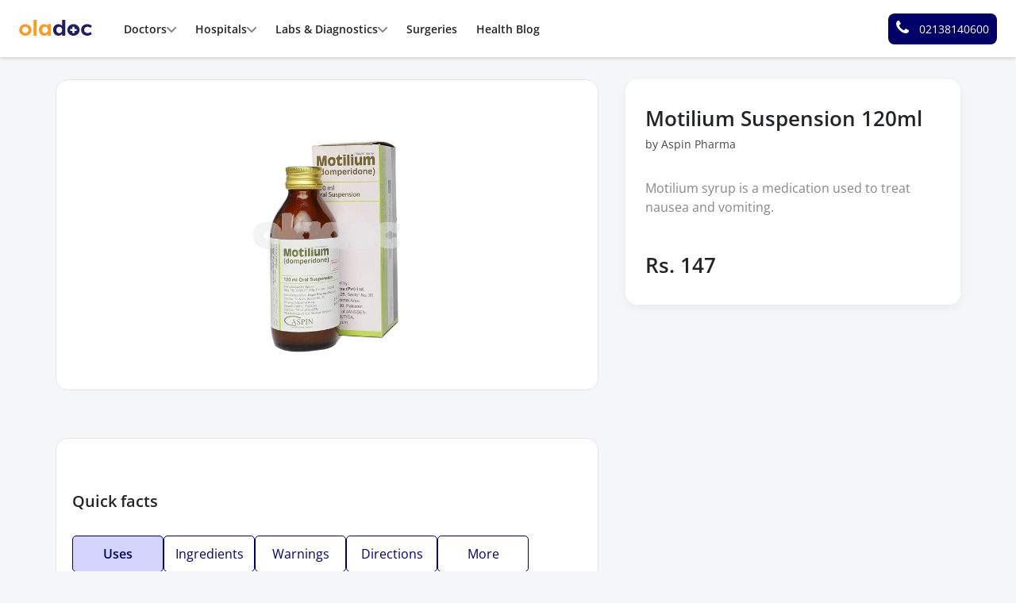

--- FILE ---
content_type: text/html; charset=UTF-8
request_url: https://oladoc.com/pharmacy/medicine/motilium-suspension-5mg-5ml
body_size: 92206
content:
<!DOCTYPE html>
<html lang="en">

<head>
    <meta charset="utf-8" />
<meta name="viewport" content="width=device-width, initial-scale=1.0, minimum-scale=1.0, maximum-scale=5.0">
<meta http-equiv="X-UA-Compatible" content="IE=edge,chrome=1" />
<title>Motilium Suspension 120ml - Uses, Side Effects, Price in Pakistan | oladoc.com</title>
<meta name="csrf-token" content="BfIflrvaLm0koZOzGOAG7f9fRCLC4KGcaIWufJlm">
<link rel="preconnect" href="https://d1t78adged64l7.cloudfront.net">
<link rel="preconnect" href="//connect.facebook.net">
<link rel="preconnect" href="//adservice.google.com">
<link rel="preconnect" href="//www.google-analytics.com">
<link rel="dns-prefetch" href="https://d1t78adged64l7.cloudfront.net">
<link rel="dns-prefetch" href="//connect.facebook.net">
<link rel="dns-prefetch" href="//adservice.google.com">
<link rel="dns-prefetch" href="//www.google-analytics.com">

<link rel="shortcut icon" type="image/png" href="https://d1t78adged64l7.cloudfront.net/frontend/assets/images/icons/favicon.png" />
<link rel="canonical" href="https://oladoc.com/pharmacy/medicine/motilium-suspension-5mg-5ml">


<meta property="og:url" content="https://oladoc.com/pharmacy/medicine/motilium-suspension-5mg-5ml" />
<meta property="og:image" content="https://d1t78adged64l7.cloudfront.net/categories/medicines.webp" />
<meta property="og:type" content="website" />
<meta property="og:title" content="Motilium Suspension 120ml - Uses, Side Effects, Price in Pakistan | oladoc.com" />
<meta property="og:description" content="Learn more about Motilium Suspension 120ml uses, side effects, price in Pakistan, and more. Get expert insights on this medication and how to use it." />
<meta name="description" content="Learn more about Motilium Suspension 120ml uses, side effects, price in Pakistan, and more. Get expert insights on this medication and how to use it." />
<meta name="twitter:title" content="Motilium Suspension 120ml - Uses, Side Effects, Price in Pakistan | oladoc.com" />
<meta name="twitter:description" content="Learn more about Motilium Suspension 120ml uses, side effects, price in Pakistan, and more. Get expert insights on this medication and how to use it." />
<meta name="twitter:image" content="https://d1t78adged64l7.cloudfront.net/categories/medicines.webp" />
<meta name="twitter:card" content="summary" />
<meta name="twitter:site" content="@oladocSays" />
<!-- LARAVEL -->

            <style>
:root{--primary-dark-color:#000052;--primary-color:#006;--primary-color-hover:#000040;--primary-color-thrd:#333385;--light-blue-color:#434392;--lavender-color:#E5E5F0;--lavender-color-2:#E8F1FF;--light-purple-color:#6666A3;--warning-color:#ff9e15;--primary-btn-text: #1d0d00;--warning-color-hover:rgba(255, 158, 21, 0.85);--warning-color-2:#FFB144;--light-warning-color:#FFF3E8;--midiumgreen-color:#4A8A82;--light-green-color:#8FBC69;--dark-green-color:#2A872E;--indianred-color:#CB4039;--indianred-light-color:#F5D9D7;--indianred-color-2:#8F1B1E;--indianred-color-3:#A2332E;--light-gray:#EFF0F2;--light-gray-primary:#CFD3D7;--light-gray-primary-hover:rgba(35, 36, 38, 0.05);--light-gray-secondary:#DFE1E4;--mediumgray-default-color:#f3f2f7;--whitesmoke-color:#F0F0F6;--ghostwhite-color:#F8F9FA;--gray-color-2:#BFC4C9;--darkgray-color:#9AAAC0;--dark-color:#232426;--dark-color-50:rgba(35, 36, 38, 0.5);--muted-color-2:#46484B;--muted-color-3:#6B7479;--muted-color-4:#4D545C;--dark-muted-color:#46484B;--light-muted-color:#4D545C;--filter-border-color:#DEE2E6;--border-color:#EFF0F2;--body-text-size:13.6px;--body-text-size-2:12.8px;--small-text-size:11.2px;--font-family-opensans:'Open Sans',Arial,sans-serif}@font-face{font-family:'Open Sans';font-style:normal;font-weight:400;font-display:swap;src:url('/dist/fonts/OpenSans-Regular-Slim.woff2') format('woff2');unicode-range:U+000-5FF}@font-face{font-family:'Open Sans';font-style:normal;font-weight:600;font-display:swap;src:url('/dist/fonts/OpenSans-SemiBold-Slim.woff2') format('woff2');unicode-range:U+000-5FF}html{font-family:var(--font-family-opensans);line-height:1.15;-webkit-text-size-adjust:100%;-ms-text-size-adjust:100%;-ms-overflow-style:scrollbar;-webkit-tap-highlight-color:transparent}body{margin:0;font-family:var(--font-family-opensans);font-size:1rem;font-weight:400;line-height:1.5;color:var(--dark-color);text-align:left;background-color:#fff}.custom-radio label{border-color:#ced4da;background-color:#fff}.custom-radio label:not(:last-child){border-right:0}.custom-radio input[type=radio]:checked+label{background-color:var(--primary-color);color:#fff}.radio-btn-group .od-btn:first-of-type{border-top-left-radius:3px!important;border-bottom-left-radius:3px!important}select.form-control{appearance:none;-webkit-appearance:none;border-radius:3px!important;-webkit-border-radius:3px!important}.dropdown-toggle.no-caret::after{display:none}@media (max-width:768px){.h1{font-size:2rem}.h2{font-size:1.75rem}.h3{font-size:1.5rem}.h4{font-size:1.3rem}.h5{font-size:1.05rem}small{font-size:75%}}.sub-nav li:not(:last-child){border-right:1px solid #ddd}@media (max-width:768px){.sub-nav li:nth-child(1),.sub-nav li:nth-child(2),.sub-nav li:nth-child(3){border-bottom:1px solid #ddd}.sub-nav li:nth-child(3){border-right:0}.avatar .badge{font-size:65%}.css-articles-container{overflow-y:hidden;overflow-x:auto;margin:0!important}}select.form-control{background:#fff url(/dist/images/chevron-down-svg.svg) center right .75rem/7px no-repeat}.icon-available{display:inline-block;width:6px;height:6px;border-radius:100rem;background-color:#136717}@media (min-width:992px){.css-row-stats{margin-top:-5rem}.css-col-stats{border-left:1px solid #dee2e6}}.css-avatar-img{height:0;padding:0;padding-bottom:100%;background:#ddd center/cover no-repeat;box-shadow:0 1px 3px rgba(0,0,0,.2)}.navbar-toggler{outline:0!important}@media (max-width:768px){.card{border:0;border-top:1px solid #ddd!important;border-bottom:1px solid #ddd!important}}.sprite{display:inline-block;background-image:url(/dist/images/sprite.png?1.0)}@media (min--moz-device-pixel-ratio:1.5),(-o-min-device-pixel-ratio:3 2),(-webkit-min-device-pixel-ratio:1.5),(min-device-pixel-ratio:1.5),(min-resolution:1.5dppx){.sprite{background-image:url(/dist/images/sprite-retina.png?1.0);background-size:181px 299px}}.sprite--icon-bolt{width:15px;height:15px;background-position:0 -28px}.sprite--icon-envelope{width:16px;height:16px;background-position:0 -43px}.sprite--icon-insta{width:16px;height:16px;background-position:0 -59px}.sprite--icon-facebook{width:16px;height:16px;background-position:0 -75px}.sprite--icon-twitter{width:16px;height:16px;background-position:0 -123px}.sprite--oladoc-footer{width:147px;height:33px;background-position:0 -139px}#footer .social-media{line-height:1}.container{padding-right:7.5px;padding-left:7.5px}.row{margin-right:-7.5px;margin-left:-7.5px}.col,.col-1,.col-10,.col-11,.col-12,.col-2,.col-3,.col-4,.col-5,.col-6,.col-7,.col-8,.col-9,.col-auto,.col-lg,.col-lg-1,.col-lg-10,.col-lg-11,.col-lg-12,.col-lg-2,.col-lg-3,.col-lg-4,.col-lg-5,.col-lg-6,.col-lg-7,.col-lg-8,.col-lg-9,.col-lg-auto,.col-md,.col-md-1,.col-md-10,.col-md-11,.col-md-12,.col-md-2,.col-md-3,.col-md-4,.col-md-5,.col-md-6,.col-md-7,.col-md-8,.col-md-9,.col-md-auto,.col-sm,.col-sm-1,.col-sm-10,.col-sm-11,.col-sm-12,.col-sm-2,.col-sm-3,.col-sm-4,.col-sm-5,.col-sm-6,.col-sm-7,.col-sm-8,.col-sm-9,.col-sm-auto,.col-xl,.col-xl-1,.col-xl-10,.col-xl-11,.col-xl-12,.col-xl-2,.col-xl-3,.col-xl-4,.col-xl-5,.col-xl-6,.col-xl-7,.col-xl-8,.col-xl-9,.col-xl-auto{padding-right:7.5px;padding-left:7.5px}dfn{font-style:italic}a{color:var(--primary-color);-webkit-text-decoration-skip:objects}a:hover{color:#00001a;text-decoration:none}a:not([href]):not([tabindex]){color:inherit;text-decoration:none}a:not([href]):not([tabindex]):focus,a:not([href]):not([tabindex]):hover{color:inherit;text-decoration:none}a:not([href]):not([tabindex]):focus{outline:0}img{max-width:100%;height:auto}caption{color:#9ca0a9}input[type=date],input[type=datetime-local],input[type=month],input[type=time]{-webkit-appearance:listbox}[type=search]::-webkit-search-cancel-button,[type=search]::-webkit-search-decoration{-webkit-appearance:none}.navbar-brand:focus,.navbar-brand:hover{text-decoration:none}.navbar-nav{display:flex;flex-direction:column;padding-left:0;margin-bottom:0;list-style:none}.navbar-nav .nav-link{padding-right:0;padding-left:0}.navbar-nav .dropdown-menu{position:static;float:none}.navbar-text{display:inline-block;padding-top:.5rem;padding-bottom:.5rem}.navbar-collapse{flex-basis:100%;flex-grow:1;align-items:center}.navbar-toggler{padding:.25rem .75rem;font-size:1.25rem;line-height:1;background-color:transparent;border:1px solid transparent;border-radius:3px}.navbar-toggler:focus,.navbar-toggler:hover{text-decoration:none}.navbar-toggler:not(:disabled):not(.disabled){cursor:pointer}.navbar-toggler-icon{display:inline-block;width:1.5em;height:1.5em;vertical-align:middle;content:"";background:no-repeat center center;background-size:100% 100%}@media (max-width:575.98px){.navbar-expand-sm>.container,.navbar-expand-sm>.container-fluid{padding-right:0;padding-left:0}}@media (min-width:576px){.navbar-expand-sm{flex-flow:row nowrap;justify-content:flex-start}.navbar-expand-sm .navbar-nav{flex-direction:row}.navbar-expand-sm .navbar-nav .dropdown-menu{position:absolute}.navbar-expand-sm .navbar-nav .nav-link{padding-right:.5rem;padding-left:.5rem}.navbar-expand-sm>.container,.navbar-expand-sm>.container-fluid{flex-wrap:nowrap}.navbar-expand-sm .navbar-collapse{display:flex!important;flex-basis:auto}.navbar-expand-sm .navbar-toggler{display:none}}@media (max-width:767.98px){.navbar-expand-md>.container,.navbar-expand-md>.container-fluid{padding-right:0;padding-left:0}}@media (min-width:768px){.navbar-expand-md{flex-flow:row nowrap;justify-content:flex-start}.navbar-expand-md .navbar-nav{flex-direction:row}.navbar-expand-md .navbar-nav .dropdown-menu{position:absolute}.navbar-expand-md .navbar-nav .nav-link{padding-right:.5rem;padding-left:.5rem}.navbar-expand-md>.container,.navbar-expand-md>.container-fluid{flex-wrap:nowrap}.navbar-expand-md .navbar-collapse{display:flex!important;flex-basis:auto}.navbar-expand-md .navbar-toggler{display:none}}@media (max-width:991.98px){.navbar-expand-lg>.container,.navbar-expand-lg>.container-fluid{padding-right:0;padding-left:0}}@media (min-width:992px){.navbar-expand-lg{flex-flow:row nowrap;justify-content:flex-start}.navbar-expand-lg .navbar-nav{flex-direction:row}.navbar-expand-lg .navbar-nav .dropdown-menu{position:absolute}.navbar-expand-lg .navbar-nav .nav-link{padding-right:.5rem;padding-left:.5rem}.navbar-expand-lg>.container,.navbar-expand-lg>.container-fluid{flex-wrap:nowrap}.navbar-expand-lg .navbar-collapse{display:flex!important;flex-basis:auto}.navbar-expand-lg .navbar-toggler{display:none}}@media (max-width:1199.98px){.navbar-expand-xl>.container,.navbar-expand-xl>.container-fluid{padding-right:0;padding-left:0}}@media (min-width:1200px){.navbar-expand-xl{flex-flow:row nowrap;justify-content:flex-start}.navbar-expand-xl .navbar-nav{flex-direction:row}.navbar-expand-xl .navbar-nav .dropdown-menu{position:absolute}.navbar-expand-xl .navbar-nav .nav-link{padding-right:.5rem;padding-left:.5rem}.navbar-expand-xl>.container,.navbar-expand-xl>.container-fluid{flex-wrap:nowrap}.navbar-expand-xl .navbar-collapse{display:flex!important;flex-basis:auto}.navbar-expand-xl .navbar-toggler{display:none}}.navbar-expand{flex-flow:row nowrap;justify-content:flex-start}.navbar-expand>.container,.navbar-expand>.container-fluid{padding-right:0;padding-left:0}.navbar-expand .navbar-nav{flex-direction:row}.navbar-expand .navbar-nav .dropdown-menu{position:absolute}.navbar-expand .navbar-nav .nav-link{padding-right:.5rem;padding-left:.5rem}.navbar-expand>.container,.navbar-expand>.container-fluid{flex-wrap:nowrap}.navbar-expand .navbar-collapse{display:flex!important;flex-basis:auto}.navbar-expand .navbar-toggler{display:none}.navbar-light .navbar-brand{color:rgba(0,0,0,.9)}.navbar-light .navbar-brand:focus,.navbar-light .navbar-brand:hover{color:rgba(0,0,0,.9)}.navbar-light .navbar-nav .nav-link{color:#303030}.navbar-light .navbar-nav .nav-link:focus,.navbar-light .navbar-nav .nav-link:hover{color:rgba(0,0,0,.7)}.navbar-light .navbar-nav .nav-link.disabled{color:rgba(0,0,0,.3)}.navbar-light .navbar-nav .active>.nav-link,.navbar-light .navbar-nav .nav-link.active,.navbar-light .navbar-nav .nav-link.show,.navbar-light .navbar-nav .show>.nav-link{color:rgba(0,0,0,.9)}.navbar-light .navbar-toggler{color:rgba(0,0,0,.5);border-color:rgba(0,0,0,.1)}.navbar-light .navbar-toggler-icon{background-image:url("data:image/svg+xml;charset=utf8,%3Csvg viewBox='0 0 30 30' xmlns='http://www.w3.org/2000/svg'%3E%3Cpath stroke='rgba(0,0,0,0.5)' stroke-width='2' stroke-linecap='round' stroke-miterlimit='10' d='M4 7h22M4 15h22M4 23h22'/%3E%3C/svg%3E")}.navbar-light .navbar-text{color:rgba(0,0,0,.5)}.navbar-light .navbar-text a{color:rgba(0,0,0,.9)}.navbar-light .navbar-text a:focus,.navbar-light .navbar-text a:hover{color:rgba(0,0,0,.9)}.navbar-dark .navbar-brand{color:#fff}.navbar-dark .navbar-brand:focus,.navbar-dark .navbar-brand:hover{color:#fff}.navbar-dark .navbar-nav .nav-link{color:rgba(255,255,255,.5)}.navbar-dark .navbar-nav .nav-link:focus,.navbar-dark .navbar-nav .nav-link:hover{color:rgba(255,255,255,.75)}.navbar-dark .navbar-nav .nav-link.disabled{color:rgba(255,255,255,.25)}.navbar-dark .navbar-nav .active>.nav-link,.navbar-dark .navbar-nav .nav-link.active,.navbar-dark .navbar-nav .nav-link.show,.navbar-dark .navbar-nav .show>.nav-link{color:#fff}.navbar-dark .navbar-toggler{color:rgba(255,255,255,.5);border-color:rgba(255,255,255,.1)}.navbar-dark .navbar-toggler-icon{background-image:url("data:image/svg+xml;charset=utf8,%3Csvg viewBox='0 0 30 30' xmlns='http://www.w3.org/2000/svg'%3E%3Cpath stroke='rgba(255,255,255,0.5)' stroke-width='2' stroke-linecap='round' stroke-miterlimit='10' d='M4 7h22M4 15h22M4 23h22'/%3E%3C/svg%3E")}.navbar-dark .navbar-text{color:rgba(255,255,255,.5)}.navbar-dark .navbar-text a{color:#fff}.navbar-dark .navbar-text a:focus,.navbar-dark .navbar-text a:hover{color:#fff}.align-baseline{vertical-align:baseline!important}.align-top{vertical-align:top!important}.align-middle{vertical-align:middle!important}.align-bottom{vertical-align:bottom!important}.align-text-bottom{vertical-align:text-bottom!important}.align-text-top{vertical-align:text-top!important}.bg-primary{background-color:var(--primary-color)!important}a.bg-primary:focus,a.bg-primary:hover,button.bg-primary:focus,button.bg-primary:hover{background-color:#003!important}.bg-secondary{background-color:#6c757d!important}a.bg-secondary:focus,a.bg-secondary:hover,button.bg-secondary:focus,button.bg-secondary:hover{background-color:#545b62!important}.bg-success{background-color:#81bf5d!important}a.bg-success:focus,a.bg-success:hover,button.bg-success:focus,button.bg-success:hover{background-color:#67a742!important}.bg-info{background-color:#15359a!important}a.bg-info:focus,a.bg-info:hover,button.bg-info:focus,button.bg-info:hover{background-color:#0f266d!important}.bg-warning{background-color:var(--warning-color)!important}a.bg-warning:focus,a.bg-warning:hover,button.bg-warning:focus,button.bg-warning:hover{background-color:#e18400!important}.bg-danger{background-color:#dc3545!important}a.bg-danger:focus,a.bg-danger:hover,button.bg-danger:focus,button.bg-danger:hover{background-color:#bd2130!important}.bg-light{background-color:#fcfdff!important}a.bg-light:focus,a.bg-light:hover,button.bg-light:focus,button.bg-light:hover{background-color:#dae0e5!important}.bg-dark{background-color:#222!important}a.bg-dark:focus,a.bg-dark:hover,button.bg-dark:focus,button.bg-dark:hover{background-color:#090909!important}.bg-lightgray{background-color:#f5f5f5!important}a.bg-lightgray:focus,a.bg-lightgray:hover,button.bg-lightgray:focus,button.bg-lightgray:hover{background-color:#dcdcdc!important}.bg-mediumgray{background-color:#f3f2f7!important}a.bg-mediumgray:focus,a.bg-mediumgray:hover,button.bg-mediumgray:focus,button.bg-mediumgray:hover{background-color:#d6d2e4!important}.bg-midgray{background-color:#a5a5a5!important}a.bg-midgray:focus,a.bg-midgray:hover,button.bg-midgray:focus,button.bg-midgray:hover{background-color:#8c8c8c!important}.bg-darkgray-color{background-color:var(--darkgray-color)!important}a.bg-darkgray-color:focus,a.bg-darkgray-color:hover,button.bg-darkgray-color:focus,button.bg-darkgray-color:hover{background-color:var(--darkgray-color)!important}.bg-lightpurple{background-color:var(--light-blue-color)!important}a.bg-lightpurple:focus,a.bg-lightpurple:hover,button.bg-lightpurple:focus,button.bg-lightpurple:hover{background-color:var(--lavender-color)!important}.bg-lightpurple-2{background-color:var(--light-purple-color)!important}a.bg-lightpurple-2:focus,a.bg-lightpurple-2:hover,button.bg-lightpurple-2:focus,button.bg-lightpurple-2:hover{background-color:var(--lavender-color)!important}.bg-indianred{background-color:var(--indianred-color)!important}a.bg-indianred:focus,a.bg-indianred:hover,button.bg-indianred:focus,button.bg-indianred:hover{background-color:var(--light-purple-color)!important}.bg-white{background-color:#fff!important}.bg-transparent{background-color:transparent!important}.border{border:1px solid #dee2e6!important}.border-top{border-top:1px solid #dee2e6!important}.border-right{border-right:1px solid #dee2e6!important}.border-bottom{border-bottom:1px solid var(--mediumgray-default-color)!important}.border-left{border-left:1px solid #dee2e6!important}.border-0{border:0!important}.border-top-0{border-top:0!important}.border-right-0{border-right:0!important}.border-bottom-0{border-bottom:0!important}.border-left-0{border-left:0!important}.border-primary{border-color:var(--primary-color)!important}.border-secondary{border-color:#6c757d!important}.border-success{border-color:#81bf5d!important}.border-info{border-color:#15359a!important}.border-warning{border-color:var(--warning-color)!important}.border-danger{border-color:#dc3545!important}.border-light{border-color:#f8f9fa!important}.border-dark{border-color:#222!important}.border-lightgray{border-color:var(--border-color)!important}.border-mediumgray{border-color:#f3f2f7!important}.border-midgray{border-color:#a5a5a5!important}.border-white{border-color:#fff!important}.border-mediumgraylight{border-color:#ced4da!important}.border-light-green{border-color:var(--light-green-color)!important}.border-darkgray{border-color:var(--darkgray-color)!important}.rounded{border-radius:3px!important}.rounded-top{border-top-left-radius:3px!important;border-top-right-radius:3px!important}.rounded-right{border-top-right-radius:3px!important;border-bottom-right-radius:3px!important}.rounded-bottom{border-bottom-right-radius:3px!important;border-bottom-left-radius:3px!important}.rounded-left{border-top-left-radius:3px!important;border-bottom-left-radius:3px!important}.rounded-pill{border-radius:50rem!important}.rounded-circle{border-radius:50%!important}.rounded-0{border-radius:0!important}.fixed-top{z-index:1020}@media (min-width:768px){.mx-md-row{margin-right:-7.5px!important;margin-left:-7.5px!important}.px-md-col{padding-right:7.5px!important;padding-left:7.5px!important}}@media (min-width:768px){.bg-md-white{background:#fff!important}}.font-weight-light{font-weight:300!important}.font-weight-normal{font-weight:400!important}.font-weight-medium{font-weight:600!important}.font-weight-bold{font-weight:700!important}.font-italic{font-style:italic!important}.text-white{color:#fff!important}.od-text-primary{color:var(--primary-color)!important}a.od-text-primary:focus,a.od-text-primary:hover{color:#003!important}.od-text-primary-dark{color:var(--primary-dark-color)!important}a.od-text-primary-dark:focus,a.od-text-primary-dark:hover{color:var(--primary-color)!important}.od-text-secondary{color:#6c757d!important}a.od-text-secondary:focus,a.od-text-secondary:hover{color:#545b62!important}.od-text-success{color:#2a872e!important}a.od-text-success:focus,a.od-text-success:hover{color:#67a742!important}.od-text-info{color:#15359a!important}a.od-text-info:focus,a.od-text-info:hover{color:#0f266d!important}.od-text-warning{color:var(--warning-color)!important}a.od-text-warning:focus,a.od-text-warning:hover{color:#e18400!important}.od-text-danger{color:#dc3545!important}a.od-text-danger:focus,a.od-text-danger:hover{color:#bd2130!important}.od-text-light{color:#f8f9fa!important}a.od-text-light:focus,a.od-text-light:hover{color:#dae0e5!important}.od-text-dark{color:var(--dark-color)!important}a.od-text-dark:focus,a.od-text-dark:hover{color:#090909!important}.od-text-lightgray{color:#f5f5f5!important}a.od-text-lightgray:focus,a.od-text-lightgray:hover{color:#dcdcdc!important}.od-text-mediumgray{color:#f3f2f7!important}a.od-text-mediumgray:focus,a.od-text-mediumgray:hover{color:#d6d2e4!important}.od-text-midgray{color:#a5a5a5!important}a.od-text-midgray:focus,a.od-text-midgray:hover{color:#8c8c8c!important}.od-text-darkgray{color:var(--darkgray-color)!important}a.od-text-darkgray:focus,a.od-text-darkgray:hover{color:var(--darkgray-color)!important}.od-text-light-green{color:var(--light-green-color)!important}a.od-text-light-green:focus,a.od-text-light-green:hover{color:var(--light-green-color)!important}.text-body{color:var(--dark-color)!important}.text-muted{color:var(--muted-color-4)!important}a.text-muted:focus,a.text-muted:hover{color:var(--primary-color)!important}.od-text-dark-muted{color:var(--dark-muted-color)!important}a.od-text-dark-muted:focus,a.od-text-dark-muted:hover{color:var(--primary-color)!important}.text-indianred{color:var(--indianred-color)!important}a.text-indianred:focus,a.text-indianred:hover{color:var(--primary-color)!important}.od-text-light-muted{color:var(--light-muted-color)!important}a.od-text-light-muted:focus,a.od-text-light-muted:hover{color:var(--primary-color)!important}.text-black-50{color:rgba(0,0,0,.5)!important}.text-white-50{color:rgba(255,255,255,.5)!important}.text-white-70{color:rgba(255,255,255,.7)!important}.text-available{color:#136717!important}.text-hide{font:0/0 a;color:transparent;text-shadow:none;background-color:transparent;border:0}.visible{visibility:visible!important}.invisible{visibility:hidden!important}.form-control{display:block;width:100%;height:calc(2.25rem + 2px);padding:.375rem .75rem;font-size:1rem;line-height:1.5;color:#495057;background-color:#fff;background-clip:padding-box;border:1px solid #ced4da;border-radius:3px;transition:border-color .15s ease-in-out,box-shadow .15s ease-in-out}@media  screen and (prefers-reduced-motion:reduce){.form-control{transition:none}}.form-control::-ms-expand{background-color:transparent;border:0}.form-control:focus{color:#495057;background-color:#fff;border-color:var(--primary-color);outline:0;box-shadow:none}.form-control::placeholder{color:#6c757d;opacity:1}.form-control:disabled,.form-control[readonly]{background-color:#e9ecef;opacity:1}select.form-control:focus::-ms-value{color:#495057;background-color:#fff}.form-control-file,.form-control-range{display:block;width:100%}.col-form-label{padding-top:calc(.375rem + 1px);padding-bottom:calc(.375rem + 1px);margin-bottom:0;font-size:inherit;line-height:1.5}.col-form-label-lg{padding-top:calc(.5rem + 1px);padding-bottom:calc(.5rem + 1px);font-size:1.25rem;line-height:1.5}.col-form-label-sm{padding-top:calc(.25rem + 1px);padding-bottom:calc(.25rem + 1px);font-size:.875rem;line-height:1.5}.form-control-plaintext{display:block;width:100%;padding-top:.375rem;padding-bottom:.375rem;margin-bottom:0;line-height:1.5;color:#212529;background-color:transparent;border:solid transparent;border-width:1px 0}.form-control-plaintext.form-control-lg,.form-control-plaintext.form-control-sm{padding-right:0;padding-left:0}.form-control-sm{height:calc(1.8125rem + 2px);padding:.25rem .5rem;font-size:.875rem;line-height:1.5;border-radius:2px}.form-control-lg{height:calc(2.875rem + 2px);padding:.5rem 1rem;font-size:1.25rem;line-height:1.5;border-radius:2px}select.form-control[multiple],select.form-control[size]{height:auto}textarea.form-control{height:auto}.form-text{display:block;margin-top:.25rem}.form-row{display:flex;flex-wrap:wrap;margin-right:-5px;margin-left:-5px}.form-row>.col,.form-row>[class*=col-]{padding-right:5px;padding-left:5px}.form-check{position:relative;display:block;padding-left:1.25rem}.form-check-input{position:absolute;margin-top:.3rem;margin-left:-1.25rem}.form-check-input:disabled~.form-check-label{color:#9ca0a9}.form-check-label{margin-bottom:0}.form-check-inline{display:inline-flex;align-items:center;padding-left:0;margin-right:.75rem}.form-check-inline .form-check-input{position:static;margin-top:0;margin-right:.3125rem;margin-left:0}.valid-feedback{display:none;width:100%;margin-top:.25rem;font-size:80%;color:#81bf5d}.valid-tooltip{position:absolute;top:100%;z-index:5;display:none;max-width:100%;padding:.25rem .5rem;margin-top:.1rem;font-size:.875rem;line-height:1.5;color:#212529;background-color:rgba(129,191,93,.9);border-radius:3px}.custom-select.is-valid,.form-control.is-valid,.was-validated .custom-select:valid,.was-validated .form-control:valid{border-color:#81bf5d}.custom-select.is-valid:focus,.form-control.is-valid:focus,.was-validated .custom-select:valid:focus,.was-validated .form-control:valid:focus{border-color:#81bf5d;box-shadow:0 0 0 .2rem rgba(129,191,93,.25)}.custom-select.is-valid~.valid-feedback,.custom-select.is-valid~.valid-tooltip,.form-control.is-valid~.valid-feedback,.form-control.is-valid~.valid-tooltip,.was-validated .custom-select:valid~.valid-feedback,.was-validated .custom-select:valid~.valid-tooltip,.was-validated .form-control:valid~.valid-feedback,.was-validated .form-control:valid~.valid-tooltip{display:block}.form-control-file.is-valid~.valid-feedback,.form-control-file.is-valid~.valid-tooltip,.was-validated .form-control-file:valid~.valid-feedback,.was-validated .form-control-file:valid~.valid-tooltip{display:block}.form-check-input.is-valid~.form-check-label,.was-validated .form-check-input:valid~.form-check-label{color:#81bf5d}.form-check-input.is-valid~.valid-feedback,.form-check-input.is-valid~.valid-tooltip,.was-validated .form-check-input:valid~.valid-feedback,.was-validated .form-check-input:valid~.valid-tooltip{display:block}.custom-control-input.is-valid~.custom-control-label,.was-validated .custom-control-input:valid~.custom-control-label{color:#81bf5d}.custom-control-input.is-valid~.custom-control-label::before,.was-validated .custom-control-input:valid~.custom-control-label::before{background-color:#c8e3b8}.custom-control-input.is-valid~.valid-feedback,.custom-control-input.is-valid~.valid-tooltip,.was-validated .custom-control-input:valid~.valid-feedback,.was-validated .custom-control-input:valid~.valid-tooltip{display:block}.custom-control-input.is-valid:checked~.custom-control-label::before,.was-validated .custom-control-input:valid:checked~.custom-control-label::before{background-color:#9dcd82}.custom-control-input.is-valid:focus~.custom-control-label::before,.was-validated .custom-control-input:valid:focus~.custom-control-label::before{box-shadow:0 0 0 1px #fff,0 0 0 .2rem rgba(129,191,93,.25)}.custom-file-input.is-valid~.custom-file-label,.was-validated .custom-file-input:valid~.custom-file-label{border-color:#81bf5d}.custom-file-input.is-valid~.custom-file-label::after,.was-validated .custom-file-input:valid~.custom-file-label::after{border-color:inherit}.custom-file-input.is-valid~.valid-feedback,.custom-file-input.is-valid~.valid-tooltip,.was-validated .custom-file-input:valid~.valid-feedback,.was-validated .custom-file-input:valid~.valid-tooltip{display:block}.custom-file-input.is-valid:focus~.custom-file-label,.was-validated .custom-file-input:valid:focus~.custom-file-label{box-shadow:0 0 0 .2rem rgba(129,191,93,.25)}.invalid-feedback{display:none;width:100%;margin-top:.25rem;font-size:80%;color:#dc3545}.invalid-tooltip{position:absolute;top:100%;z-index:5;display:none;max-width:100%;padding:.25rem .5rem;margin-top:.1rem;font-size:.875rem;line-height:1.5;color:#fff;background-color:rgba(220,53,69,.9);border-radius:3px}.custom-select.is-invalid,.form-control.is-invalid,.was-validated .custom-select:invalid,.was-validated .form-control:invalid{border-color:#dc3545}.custom-select.is-invalid:focus,.form-control.is-invalid:focus,.was-validated .custom-select:invalid:focus,.was-validated .form-control:invalid:focus{border-color:#dc3545;box-shadow:0 0 0 .2rem rgba(220,53,69,.25)}.custom-select.is-invalid~.invalid-feedback,.custom-select.is-invalid~.invalid-tooltip,.form-control.is-invalid~.invalid-feedback,.form-control.is-invalid~.invalid-tooltip,.was-validated .custom-select:invalid~.invalid-feedback,.was-validated .custom-select:invalid~.invalid-tooltip,.was-validated .form-control:invalid~.invalid-feedback,.was-validated .form-control:invalid~.invalid-tooltip{display:block}.form-control-file.is-invalid~.invalid-feedback,.form-control-file.is-invalid~.invalid-tooltip,.was-validated .form-control-file:invalid~.invalid-feedback,.was-validated .form-control-file:invalid~.invalid-tooltip{display:block}.form-check-input.is-invalid~.form-check-label,.was-validated .form-check-input:invalid~.form-check-label{color:#dc3545}.form-check-input.is-invalid~.invalid-feedback,.form-check-input.is-invalid~.invalid-tooltip,.was-validated .form-check-input:invalid~.invalid-feedback,.was-validated .form-check-input:invalid~.invalid-tooltip{display:block}.custom-control-input.is-invalid~.custom-control-label,.was-validated .custom-control-input:invalid~.custom-control-label{color:#dc3545}.custom-control-input.is-invalid~.custom-control-label::before,.was-validated .custom-control-input:invalid~.custom-control-label::before{background-color:#efa2a9}.custom-control-input.is-invalid~.invalid-feedback,.custom-control-input.is-invalid~.invalid-tooltip,.was-validated .custom-control-input:invalid~.invalid-feedback,.was-validated .custom-control-input:invalid~.invalid-tooltip{display:block}.custom-control-input.is-invalid:checked~.custom-control-label::before,.was-validated .custom-control-input:invalid:checked~.custom-control-label::before{background-color:#e4606d}.custom-control-input.is-invalid:focus~.custom-control-label::before,.was-validated .custom-control-input:invalid:focus~.custom-control-label::before{box-shadow:0 0 0 1px #fff,0 0 0 .2rem rgba(220,53,69,.25)}.custom-file-input.is-invalid~.custom-file-label,.was-validated .custom-file-input:invalid~.custom-file-label{border-color:#dc3545}.custom-file-input.is-invalid~.custom-file-label::after,.was-validated .custom-file-input:invalid~.custom-file-label::after{border-color:inherit}.custom-file-input.is-invalid~.invalid-feedback,.custom-file-input.is-invalid~.invalid-tooltip,.was-validated .custom-file-input:invalid~.invalid-feedback,.was-validated .custom-file-input:invalid~.invalid-tooltip{display:block}.custom-file-input.is-invalid:focus~.custom-file-label,.was-validated .custom-file-input:invalid:focus~.custom-file-label{box-shadow:0 0 0 .2rem rgba(220,53,69,.25)}.form-inline{display:flex;flex-flow:row wrap;align-items:center}.form-inline .form-check{width:100%}@media (min-width:576px){.form-inline label{display:flex;align-items:center;justify-content:center;margin-bottom:0}.form-inline .form-group{display:flex;flex:0 0 auto;flex-flow:row wrap;align-items:center;margin-bottom:0}.form-inline .form-control{display:inline-block;width:auto;vertical-align:middle}.form-inline .form-control-plaintext{display:inline-block}.form-inline .custom-select,.form-inline .input-group{width:auto}.form-inline .form-check{display:flex;align-items:center;justify-content:center;width:auto;padding-left:0}.form-inline .form-check-input{position:relative;margin-top:0;margin-right:.25rem;margin-left:0}.form-inline .custom-control{align-items:center;justify-content:center}.form-inline .custom-control-label{margin-bottom:0}}.od-btn{display:inline-block;font-weight:400;color:#212529;text-align:center;vertical-align:middle;-webkit-user-select:none;-moz-user-select:none;-ms-user-select:none;user-select:none;background-color:transparent;border:1px solid transparent;padding:.375rem .75rem;font-size:1rem;line-height:1.5;border-radius:3px;white-space:nowrap;transition:color .15s ease-in-out,background-color .15s ease-in-out,border-color .15s ease-in-out,box-shadow .15s ease-in-out;word-break:break-word}@media  screen and (prefers-reduced-motion:reduce){.od-btn{transition:none}}.od-btn:focus,.od-btn:hover{text-decoration:none}.od-btn.focus,.od-btn:focus{outline:0;box-shadow:none!important}.od-btn.disabled,.od-btn:disabled{opacity:.65}.od-btn:not(:disabled):not(.disabled){cursor:pointer}a.od-btn.disabled,fieldset:disabled a.od-btn{pointer-events:none}.od-btn-primary{color:#fff;background-color:var(--primary-color);border-color:var(--primary-color)}.od-btn-primary:hover{color:#fff;background-color:var(--primary-color-hover);border-color:var(--primary-color-hover)}.od-btn-primary.focus,.od-btn-primary:focus{box-shadow:0 0 0 .2rem rgba(0,0,102,.5)}.od-btn-primary.disabled,.od-btn-primary:disabled{color:#fff;background-color:var(--primary-color);border-color:var(--primary-color)}.od-btn-primary:not(:disabled):not(.disabled).active,.od-btn-primary:not(:disabled):not(.disabled):active,.show>.od-btn-primary.dropdown-toggle{color:#fff;background-color:#003;border-color:#000026}.od-btn-primary:not(:disabled):not(.disabled).active:focus,.od-btn-primary:not(:disabled):not(.disabled):active:focus,.show>.od-btn-primary.dropdown-toggle:focus{box-shadow:0 0 0 .2rem rgba(0,0,102,.5)}.od-btn-secondary{color:#fff;background-color:#6c757d;border-color:#6c757d}.od-btn-secondary:hover{color:#fff;background-color:#5a6268;border-color:#545b62}.od-btn-secondary.focus,.od-btn-secondary:focus{box-shadow:0 0 0 .2rem rgba(108,117,125,.5)}.od-btn-secondary.disabled,.od-btn-secondary:disabled{color:#fff;background-color:#6c757d;border-color:#6c757d}.od-btn-secondary:not(:disabled):not(.disabled).active,.od-btn-secondary:not(:disabled):not(.disabled):active,.show>.od-btn-secondary.dropdown-toggle{color:#fff;background-color:#545b62;border-color:#4e555b}.od-btn-secondary:not(:disabled):not(.disabled).active:focus,.od-btn-secondary:not(:disabled):not(.disabled):active:focus,.show>.od-btn-secondary.dropdown-toggle:focus{box-shadow:0 0 0 .2rem rgba(108,117,125,.5)}.od-btn-success{color:#212529;background-color:#81bf5d;border-color:#81bf5d}.od-btn-success:hover{color:#fff;background-color:#6db046;border-color:#67a742}.od-btn-success.focus,.od-btn-success:focus{box-shadow:0 0 0 .2rem rgba(129,191,93,.5)}.od-btn-success.disabled,.od-btn-success:disabled{color:#212529;background-color:#81bf5d;border-color:#81bf5d}.od-btn-success:not(:disabled):not(.disabled).active,.od-btn-success:not(:disabled):not(.disabled):active,.show>.od-btn-success.dropdown-toggle{color:#fff;background-color:#67a742;border-color:#619e3e}.od-btn-success:not(:disabled):not(.disabled).active:focus,.od-btn-success:not(:disabled):not(.disabled):active:focus,.show>.od-btn-success.dropdown-toggle:focus{box-shadow:0 0 0 .2rem rgba(129,191,93,.5)}.od-btn-info{color:#fff;background-color:#15359a;border-color:#15359a}.od-btn-info:hover{color:#fff;background-color:#102978;border-color:#0f266d}.od-btn-info.focus,.od-btn-info:focus{box-shadow:0 0 0 .2rem rgba(21,53,154,.5)}.od-btn-info.disabled,.od-btn-info:disabled{color:#fff;background-color:#15359a;border-color:#15359a}.od-btn-info:not(:disabled):not(.disabled).active,.od-btn-info:not(:disabled):not(.disabled):active,.show>.od-btn-info.dropdown-toggle{color:#fff;background-color:#0f266d;border-color:#0d2262}.od-btn-info:not(:disabled):not(.disabled).active:focus,.od-btn-info:not(:disabled):not(.disabled):active:focus,.show>.od-btn-info.dropdown-toggle:focus{box-shadow:0 0 0 .2rem rgba(21,53,154,.5)}.od-btn-warning{color:var(--primary-btn-text) !important;background-color:var(--warning-color) !important;border-color:var(--warning-color) !important;}.od-btn-warning:hover{color:var(--primary-btn-text);background-color:var(--warning-color-hover);border-color:var(--warning-color-hover)}.od-btn-warning.focus,.od-btn-warning:focus{box-shadow:none;background-color:var(--warning-color);border-color:var(--warning-color)}.od-btn-warning.disabled,.od-btn-warning:disabled{color:#212529;background-color:var(--warning-color);border-color:var(--warning-color)}.od-btn-warning:not(:disabled):not(.disabled).active,.od-btn-warning:not(:disabled):not(.disabled):active,.show>.od-btn-warning.dropdown-toggle{color:var(--primary-btn-text);background-color:#e18400;border-color:#d47c00}.od-btn-warning:not(:disabled):not(.disabled).active:focus,.od-btn-warning:not(:disabled):not(.disabled):active:focus,.show>.od-btn-warning.dropdown-toggle:focus{box-shadow:0 0 0 .2rem rgba(255,158,21,.5)}.od-btn-danger{color:#fff;background-color:#dc3545;border-color:#dc3545}.od-btn-danger:hover{color:#fff;background-color:#c82333;border-color:#bd2130}.od-btn-danger.focus,.od-btn-danger:focus{box-shadow:0 0 0 .2rem rgba(220,53,69,.5)}.od-btn-danger.disabled,.od-btn-danger:disabled{color:#fff;background-color:#dc3545;border-color:#dc3545}.od-btn-danger:not(:disabled):not(.disabled).active,.od-btn-danger:not(:disabled):not(.disabled):active,.show>.od-btn-danger.dropdown-toggle{color:#fff;background-color:#bd2130;border-color:#b21f2d}.od-btn-danger:not(:disabled):not(.disabled).active:focus,.od-btn-danger:not(:disabled):not(.disabled):active:focus,.show>.od-btn-danger.dropdown-toggle:focus{box-shadow:0 0 0 .2rem rgba(220,53,69,.5)}.od-btn-light{color:#212529;background-color:#f8f9fa;border-color:#f8f9fa}.od-btn-light:hover{color:#212529;background-color:#e2e6ea;border-color:#dae0e5}.od-btn-light.focus,.od-btn-light:focus{box-shadow:0 0 0 .2rem rgba(248,249,250,.5)}.od-btn-light.disabled,.od-btn-light:disabled{color:#212529;background-color:#f8f9fa;border-color:#f8f9fa}.od-btn-light:not(:disabled):not(.disabled).active,.od-btn-light:not(:disabled):not(.disabled):active,.show>.od-btn-light.dropdown-toggle{color:#212529;background-color:#dae0e5;border-color:#d3d9df}.od-btn-light:not(:disabled):not(.disabled).active:focus,.od-btn-light:not(:disabled):not(.disabled):active:focus,.show>.od-btn-light.dropdown-toggle:focus{box-shadow:0 0 0 .2rem rgba(248,249,250,.5)}.od-btn-dark{color:#fff;background-color:#222;border-color:#222}.od-btn-dark:hover{color:#fff;background-color:#0f0f0f;border-color:#090909}.od-btn-dark.focus,.od-btn-dark:focus{box-shadow:0 0 0 .2rem rgba(34,34,34,.5)}.od-btn-dark.disabled,.od-btn-dark:disabled{color:#fff;background-color:#222;border-color:#222}.od-btn-dark:not(:disabled):not(.disabled).active,.od-btn-dark:not(:disabled):not(.disabled):active,.show>.od-btn-dark.dropdown-toggle{color:#fff;background-color:#090909;border-color:#020202}.od-btn-dark:not(:disabled):not(.disabled).active:focus,.od-btn-dark:not(:disabled):not(.disabled):active:focus,.show>.od-btn-dark.dropdown-toggle:focus{box-shadow:0 0 0 .2rem rgba(34,34,34,.5)}.od-btn-lightgray{color:var(--dark-color);background-color:var(--light-gray);border-color:var(--light-gray)}.od-btn-lightgray:hover{color:var(--dark-color);background-color:var(--light-gray-secondary);border-color:var(--light-gray-secondary)}.od-btn-lightgray.focus,.od-btn-lightgray:focus{box-shadow:0 0 0 .2rem rgba(245,245,245,.5)}.od-btn-lightgray.disabled,.od-btn-lightgray:disabled{color:var(--dark-color);background-color:var(--light-gray-secondary);border-color:var(--light-gray-secondary)}.od-btn-lightgray:not(:disabled):not(.disabled).active,.od-btn-lightgray:not(:disabled):not(.disabled):active,.show>.od-btn-lightgray.dropdown-toggle{color:#212529;background-color:#dcdcdc;border-color:#d5d5d5}.od-btn-lightgray:not(:disabled):not(.disabled).active:focus,.od-btn-lightgray:not(:disabled):not(.disabled):active:focus,.show>.od-btn-lightgray.dropdown-toggle:focus{box-shadow:0 0 0 .2rem rgba(245,245,245,.5)}.od-btn-mediumgray{color:#212529;background-color:#f3f2f7;border-color:#f3f2f7}.od-btn-mediumgray:hover{color:#212529;background-color:#dddae8;border-color:#d6d2e4}.od-btn-mediumgray.focus,.od-btn-mediumgray:focus{box-shadow:0 0 0 .2rem rgba(243,242,247,.5)}.od-btn-mediumgray.disabled,.od-btn-mediumgray:disabled{color:#212529;background-color:#f3f2f7;border-color:#f3f2f7}.od-btn-mediumgray:not(:disabled):not(.disabled).active,.od-btn-mediumgray:not(:disabled):not(.disabled):active,.show>.od-btn-mediumgray.dropdown-toggle{color:#212529;background-color:#d6d2e4;border-color:#cfcbdf}.od-btn-mediumgray:not(:disabled):not(.disabled).active:focus,.od-btn-mediumgray:not(:disabled):not(.disabled):active:focus,.show>.od-btn-mediumgray.dropdown-toggle:focus{box-shadow:0 0 0 .2rem rgba(243,242,247,.5)}.od-btn-midgray{color:#212529;background-color:#a5a5a5;border-color:#a5a5a5}.od-btn-midgray:hover{color:#fff;background-color:#929292;border-color:#8c8c8c}.od-btn-midgray.focus,.od-btn-midgray:focus{box-shadow:0 0 0 .2rem rgba(165,165,165,.5)}.od-btn-midgray.disabled,.od-btn-midgray:disabled{color:#212529;background-color:#a5a5a5;border-color:#a5a5a5}.od-btn-midgray:not(:disabled):not(.disabled).active,.od-btn-midgray:not(:disabled):not(.disabled):active,.show>.od-btn-midgray.dropdown-toggle{color:#fff;background-color:#8c8c8c;border-color:#858585}.od-btn-midgray:not(:disabled):not(.disabled).active:focus,.od-btn-midgray:not(:disabled):not(.disabled):active:focus,.show>.od-btn-midgray.dropdown-toggle:focus{box-shadow:0 0 0 .2rem rgba(165,165,165,.5)}.od-btn-indianred{color:#fff;background-color:var(--indianred-color);border-color:var(--indianred-color)}.od-btn-indianred:hover{color:#fff;background-color:var(--primary-dark-color);border-color:var(--primary-dark-color)}.od-btn-outline-primary{color:var(--primary-color) !important;background-color:transparent;background-image:none;border-color:var(--primary-color) !important;}.od-btn-outline-primary:hover{color:#fff !important;background-color:var(--primary-color);border-color:var(--primary-color)}.od-btn-outline-primary.focus,.od-btn-outline-primary:focus{box-shadow:0 0 0 .2rem rgba(0,0,102,.5)}.od-btn-outline-primary.disabled,.od-btn-outline-primary:disabled{color:var(--primary-color);background-color:transparent}.od-btn-outline-primary:not(:disabled):not(.disabled).active,.od-btn-outline-primary:not(:disabled):not(.disabled):active,.show>.od-btn-outline-primary.dropdown-toggle{color:#fff;background-color:var(--primary-color);border-color:var(--primary-color)}.od-btn-outline-primary:not(:disabled):not(.disabled).active:focus,.od-btn-outline-primary:not(:disabled):not(.disabled):active:focus,.show>.od-btn-outline-primary.dropdown-toggle:focus{box-shadow:0 0 0 .2rem rgba(0,0,102,.5)}.od-btn-outline-secondary{color:#6c757d;background-color:transparent;background-image:none;border-color:#6c757d}.od-btn-outline-secondary:hover{color:#fff;background-color:#6c757d;border-color:#6c757d}.od-btn-outline-secondary.focus,.od-btn-outline-secondary:focus{box-shadow:0 0 0 .2rem rgba(108,117,125,.5)}.od-btn-outline-secondary.disabled,.od-btn-outline-secondary:disabled{color:#6c757d;background-color:transparent}.od-btn-outline-secondary:not(:disabled):not(.disabled).active,.od-btn-outline-secondary:not(:disabled):not(.disabled):active,.show>.od-btn-outline-secondary.dropdown-toggle{color:#fff;background-color:#6c757d;border-color:#6c757d}.od-btn-outline-secondary:not(:disabled):not(.disabled).active:focus,.od-btn-outline-secondary:not(:disabled):not(.disabled):active:focus,.show>.od-btn-outline-secondary.dropdown-toggle:focus{box-shadow:0 0 0 .2rem rgba(108,117,125,.5)}.od-btn-outline-success{color:#81bf5d;background-color:transparent;background-image:none;border-color:#81bf5d}.od-btn-outline-success:hover{color:#212529;background-color:#81bf5d;border-color:#81bf5d}.od-btn-outline-success.focus,.od-btn-outline-success:focus{box-shadow:0 0 0 .2rem rgba(129,191,93,.5)}.od-btn-outline-success.disabled,.od-btn-outline-success:disabled{color:#81bf5d;background-color:transparent}.od-btn-outline-success:not(:disabled):not(.disabled).active,.od-btn-outline-success:not(:disabled):not(.disabled):active,.show>.od-btn-outline-success.dropdown-toggle{color:#212529;background-color:#81bf5d;border-color:#81bf5d}.od-btn-outline-success:not(:disabled):not(.disabled).active:focus,.od-btn-outline-success:not(:disabled):not(.disabled):active:focus,.show>.od-btn-outline-success.dropdown-toggle:focus{box-shadow:0 0 0 .2rem rgba(129,191,93,.5)}.od-btn-outline-info{color:#15359a;background-color:transparent;background-image:none;border-color:#15359a}.od-btn-outline-info:hover{color:#fff;background-color:#15359a;border-color:#15359a}.od-btn-outline-info.focus,.od-btn-outline-info:focus{box-shadow:0 0 0 .2rem rgba(21,53,154,.5)}.od-btn-outline-info.disabled,.od-btn-outline-info:disabled{color:#15359a;background-color:transparent}.od-btn-outline-info:not(:disabled):not(.disabled).active,.od-btn-outline-info:not(:disabled):not(.disabled):active,.show>.od-btn-outline-info.dropdown-toggle{color:#fff;background-color:#15359a;border-color:#15359a}.od-btn-outline-info:not(:disabled):not(.disabled).active:focus,.od-btn-outline-info:not(:disabled):not(.disabled):active:focus,.show>.od-btn-outline-info.dropdown-toggle:focus{box-shadow:0 0 0 .2rem rgba(21,53,154,.5)}.od-btn-outline-warning{color:var(--warning-color);background-color:transparent;background-image:none;border-color:var(--warning-color)}.od-btn-outline-warning:hover{color:#fff;background-color:var(--warning-color);border-color:var(--warning-color)}.od-btn-outline-warning.focus,.od-btn-outline-warning:focus{box-shadow:0 0 0 .2rem rgba(255,158,21,.5)}.od-btn-outline-warning.disabled,.od-btn-outline-warning:disabled{color:var(--warning-color);background-color:transparent}.od-btn-outline-warning:not(:disabled):not(.disabled).active,.od-btn-outline-warning:not(:disabled):not(.disabled):active,.show>.od-btn-outline-warning.dropdown-toggle{color:#fff;background-color:var(--warning-color);border-color:var(--warning-color)}.od-btn-outline-warning:not(:disabled):not(.disabled).active:focus,.od-btn-outline-warning:not(:disabled):not(.disabled):active:focus,.show>.od-btn-outline-warning.dropdown-toggle:focus{box-shadow:0 0 0 .2rem rgba(255,158,21,.5)}.od-btn-outline-danger{color:#dc3545;background-color:transparent;background-image:none;border-color:#dc3545}.od-btn-outline-danger:hover{color:#fff;background-color:#dc3545;border-color:#dc3545}.od-btn-outline-danger.focus,.od-btn-outline-danger:focus{box-shadow:0 0 0 .2rem rgba(220,53,69,.5)}.od-btn-outline-danger.disabled,.od-btn-outline-danger:disabled{color:#dc3545;background-color:transparent}.od-btn-outline-danger:not(:disabled):not(.disabled).active,.od-btn-outline-danger:not(:disabled):not(.disabled):active,.show>.od-btn-outline-danger.dropdown-toggle{color:#fff;background-color:#dc3545;border-color:#dc3545}.od-btn-outline-danger:not(:disabled):not(.disabled).active:focus,.od-btn-outline-danger:not(:disabled):not(.disabled):active:focus,.show>.od-btn-outline-danger.dropdown-toggle:focus{box-shadow:0 0 0 .2rem rgba(220,53,69,.5)}.od-btn-outline-light{color:#f8f9fa;background-color:transparent;background-image:none;border-color:#f8f9fa}.od-btn-outline-light:hover{color:#212529;background-color:#f8f9fa;border-color:#f8f9fa}.od-btn-outline-light.focus,.od-btn-outline-light:focus{box-shadow:0 0 0 .2rem rgba(248,249,250,.5)}.od-btn-outline-light.disabled,.od-btn-outline-light:disabled{color:#f8f9fa;background-color:transparent}.od-btn-outline-light:not(:disabled):not(.disabled).active,.od-btn-outline-light:not(:disabled):not(.disabled):active,.show>.od-btn-outline-light.dropdown-toggle{color:#212529;background-color:#f8f9fa;border-color:#f8f9fa}.od-btn-outline-light:not(:disabled):not(.disabled).active:focus,.od-btn-outline-light:not(:disabled):not(.disabled):active:focus,.show>.od-btn-outline-light.dropdown-toggle:focus{box-shadow:0 0 0 .2rem rgba(248,249,250,.5)}.od-btn-outline-lightgray{color:#f5f5f5;background-color:transparent;background-image:none;border-color:#f5f5f5}.od-btn-outline-lightgray:hover{color:#212529;background-color:#f5f5f5;border-color:#f5f5f5}.od-btn-outline-lightgray.focus,.od-btn-outline-lightgray:focus{box-shadow:0 0 0 .2rem rgba(245,245,245,.5)}.od-btn-outline-lightgray.disabled,.od-btn-outline-lightgray:disabled{color:#f5f5f5;background-color:transparent}.od-btn-outline-lightgray:not(:disabled):not(.disabled).active,.od-btn-outline-lightgray:not(:disabled):not(.disabled):active,.show>.od-btn-outline-lightgray.dropdown-toggle{color:#212529;background-color:#f5f5f5;border-color:#f5f5f5}.od-btn-outline-lightgray:not(:disabled):not(.disabled).active:focus,.od-btn-outline-lightgray:not(:disabled):not(.disabled):active:focus,.show>.od-btn-outline-lightgray.dropdown-toggle:focus{box-shadow:0 0 0 .2rem rgba(245,245,245,.5)}.od-btn-outline-mediumgray{color:#f3f2f7;background-color:transparent;background-image:none;border-color:#f3f2f7}.od-btn-outline-mediumgray:hover{color:#212529;background-color:#f3f2f7;border-color:#f3f2f7}.od-btn-outline-mediumgray.focus,.od-btn-outline-mediumgray:focus{box-shadow:0 0 0 .2rem rgba(243,242,247,.5)}.od-btn-outline-mediumgray.disabled,.od-btn-outline-mediumgray:disabled{color:#f3f2f7;background-color:transparent}.od-btn-outline-mediumgray:not(:disabled):not(.disabled).active,.od-btn-outline-mediumgray:not(:disabled):not(.disabled):active,.show>.od-btn-outline-mediumgray.dropdown-toggle{color:#212529;background-color:#f3f2f7;border-color:#f3f2f7}.od-btn-outline-mediumgray:not(:disabled):not(.disabled).active:focus,.od-btn-outline-mediumgray:not(:disabled):not(.disabled):active:focus,.show>.od-btn-outline-mediumgray.dropdown-toggle:focus{box-shadow:0 0 0 .2rem rgba(243,242,247,.5)}.od-btn-outline-midgray{color:#a5a5a5;background-color:transparent;background-image:none;border-color:#a5a5a5}.od-btn-outline-midgray:hover{color:#212529;background-color:#a5a5a5;border-color:#a5a5a5}.od-btn-outline-midgray.focus,.od-btn-outline-midgray:focus{box-shadow:0 0 0 .2rem rgba(165,165,165,.5)}.od-btn-outline-midgray.disabled,.od-btn-outline-midgray:disabled{color:#a5a5a5;background-color:transparent}.od-btn-outline-midgray:not(:disabled):not(.disabled).active,.od-btn-outline-midgray:not(:disabled):not(.disabled):active,.show>.od-btn-outline-midgray.dropdown-toggle{color:#212529;background-color:#a5a5a5;border-color:#a5a5a5}.od-btn-outline-midgray:not(:disabled):not(.disabled).active:focus,.od-btn-outline-midgray:not(:disabled):not(.disabled):active:focus,.show>.od-btn-outline-midgray.dropdown-toggle:focus{box-shadow:0 0 0 .2rem rgba(165,165,165,.5)}.btn-outline-none,.btn-outline-none:focus{outline:0;box-shadow:none}.od-btn-outline-lightpurple{color:var(--light-blue-color);background-color:transparent;background-image:none;border-color:var(--light-blue-color)}.od-btn-outline-lightpurple:hover{color:#fff;background-color:var(--light-blue-color);border-color:var(--light-blue-color)}.od-btn-outline-indianred{color:var(--indianred-color);background-color:transparent;background-image:none;border-color:var(--indianred-color)}.od-btn-outline-indianred:hover{color:#fff;background-color:var(--indianred-color);border-color:var(--indianred-color)}.od-btn-link{font-weight:400;color:var(--primary-color);background-color:transparent}.od-btn-link:hover{color:#00001a;text-decoration:underline;background-color:transparent;border-color:transparent}.od-btn-link.focus,.od-btn-link:focus{text-decoration:underline;border-color:transparent;box-shadow:none}.od-btn-link.disabled,.od-btn-link:disabled{color:#6c757d;pointer-events:none}.od-btn-lg{padding:.5rem 1rem;font-size:1.25rem;line-height:1.5;border-radius:2px}.od-btn-sm{padding:.25rem .5rem;font-size:.875rem;line-height:1.5;border-radius:2px}.od-btn-block{display:block;width:100%}.od-btn-block+.od-btn-block{margin-top:.5rem}.text-decoration-none,.text-decoration-none a,.text-decoration-none:hover{text-decoration:none!important;outline:0}.l-h-2{line-height:2}.form-control.mw-px-140{min-width:140px}.text-truncate-dots{text-overflow:ellipsis;-webkit-line-clamp:3;-webkit-box-orient:vertical;overflow:hidden;position:relative;display:-webkit-box;max-height:3.8rem}.text-truncate-dots-1{-webkit-line-clamp:1;max-height:2rem}.text-truncate-dots-2{-webkit-line-clamp:2;max-height:2.7rem}.text-truncate-dots-4{-webkit-line-clamp:4;max-height:5.1rem}.text-truncate-dots-5{-webkit-line-clamp:5;max-height:6.3rem}.list-style-type-blue li:before{content:"•";color:var(--primary-color);display:inline-block;width:1em;margin-left:-1em}.white-space-normal{white-space:normal;white-space:-moz-pre-wrap}.white-space-nowrap{white-space:nowrap;white-space:-moz-pre-nowrap}.od-btn-mediumgray-default,.od-btn-mediumgray-default:active,.od-btn-mediumgray-default:focus,.od-btn-mediumgray-default:hover,.od-btn-mediumgray-default:not(:disabled):not(.disabled):active{color:#212529;background-color:#f3f2f7;border-color:#f3f2f7;cursor:default!important}.outline-none,.outline-none:active,.outline-none:focus,.outline-none:not(:disabled):not(.disabled).active:focus,.outline-none:not(:disabled):not(.disabled):active:focus,.show>.outline-none.dropdown-toggle:focus{outline:0}.shadow-white{-webkit-box-shadow:0 0 13px -2px rgba(255,255,255,.6);box-shadow:0 0 13px -2px rgba(255,255,255,.6)}.bg-focus-none.active,.bg-focus-none:active,.bg-focus-none:focus{background:inherit!important;color:inherit!important}.date-holder .viewall-btn svg{-moz-transition:all .25s linear;-webkit-transition:all .25s linear;-o-transition:all .25s linear;transition:all .25s linear;-ms-transform:rotate(180deg);-webkit-transform:rotate(180deg);transform:rotate(180deg)}.date-holder .viewall-btn.collapsed svg{-ms-transform:rotate(0);-webkit-transform:rotate(0);transform:rotate(0)}.our-team-tabs .filter-button button:focus,.our-team-tabs .filter-button.active button{border:solid 1px var(--primary-color)}.dropdown-tab-list{position:relative;width:100%}.dropdown-tab-list .chosen-value{transition:.3s ease-in-out}.dropdown-tab-list .chosen-value:hover{border-color:#15359a;cursor:pointer}.dropdown-tab-list .chosen-value.open,.dropdown-tab-list .chosen-value:focus{box-shadow:0 5px 8px 0 rgba(0,0,0,.2);outline:0;border-color:#15359a;border-color:#15359a}.dropdown-tab-list .value-list{list-style:none;transition:.3s ease-in-out;position:absolute;top:100%;left:0;width:100%;z-index:999;overflow:hidden;max-height:0}.dropdown-tab-list .form-control{background:#fff url(/dist/images/chevron-down-svg.svg) center right .75rem/7px no-repeat}.dropdown-tab-list .value-list li{cursor:pointer;transition:background-color .3s;opacity:1;width:100%;margin:0!important}.dropdown-tab-list .value-list.open{max-height:235px;overflow:auto;border:1px solid #dee2e6}.dropdown-tab-list .value-list li:hover button{background-color:#15359a!important;color:#fff}.dropdown-tab-list .value-list li.closed{max-height:0;overflow:hidden;padding:0;opacity:0}.login-signup-model .modal-content{min-height:540px}.login-signup-model.modal.show .modal-dialog{-webkit-transform:translate(0,0);transform:translate(0,0)}.verifi-code-group input{max-width:40px;-webkit-appearance:none;-moz-appearance:none;appearance:none}.verifi-code-group input::-webkit-inner-spin-button,.verifi-code-group input::-webkit-outer-spin-button{-webkit-appearance:none;margin:0}.verifi-code-group input[type=number]{-moz-appearance:textfield}.top-arrow-dropdown .dropdown-menu:before{position:absolute;top:-13px;right:100px;display:inline-block;border-right:13px solid transparent;border-bottom:13px solid #ccc;border-left:13px solid transparent;border-bottom-color:rgba(0,0,0,.2);content:''}.top-arrow-dropdown .dropdown-menu:after{position:absolute;top:-12px;right:101px;display:inline-block;border-right:12px solid transparent;border-bottom:12px solid #fff;border-left:12px solid transparent;content:''}.bottom-arrow-dropdown.top-arrow-dropdown .dropdown-menu:before{top:auto;bottom:-13px;border-top:13px solid #ccc;border-bottom:0}.bottom-arrow-dropdown.top-arrow-dropdown .dropdown-menu:after{top:auto;bottom:-12px;border-top:12px solid #fff;border-bottom:0}.top-arrow-dropdown .dropdown-menu[x-placement^=top]:before{top:auto;bottom:-13px;border-top:13px solid #ccc;border-bottom:0}.top-arrow-dropdown .dropdown-menu[x-placement^=top]:after{top:auto;bottom:-12px;border-top:12px solid #fff;border-bottom:0}.breadcrumb{font-size:10px!important;text-transform:uppercase}.breadcrumb-item+.breadcrumb-item::before{content:"";background:url(/dist/images/breadcrum-right-arrow.svg) no-repeat;height:9px;width:10px;margin-top:3px}.verifi-code-group input{max-width:40px}input[type=button].btn-block,input[type=reset].btn-block,input[type=submit].btn-block{width:100%}.doctordetail-listing li:after{position:absolute;content:"";background:url(/dist/images/right-arrow.png) no-repeat;left:10px;width:5px;height:8px;top:5px}.icon-available.muted{background-color:#9ca0a9}.fade{transition:opacity .15s linear}@media  screen and (prefers-reduced-motion:reduce){.fade{transition:none}}.fade:not(.show){opacity:0}.collapse:not(.show){display:none}.collapsing{position:relative;height:0;overflow:hidden;transition:height .35s ease}@media  screen and (prefers-reduced-motion:reduce){.collapsing{transition:none}}.login-steps{display:none}.login-steps#log-card-1,.login-steps#signup-card-1{display:block}.otherinfo_accordion ul.collapsing{height:auto;transition:none}.otherinfo_accordion ul.collapse{display:block}#footer a{color:#BDB7B7}#footer .f-nav li{margin-bottom:.5rem}.lds-ring{display:none;position:relative;width:22px;height:22px;vertical-align:middle}.lds-ring div{box-sizing:border-box;display:block;position:absolute;width:20px;height:20px;border:3px solid var(--primary-btn-text);border-radius:50%;animation:lds-ring 1.2s cubic-bezier(.5,0,.5,1) infinite;border-color:var(--primary-btn-text) transparent transparent}.lds-ring .lds-text,.lds-ring.lds-lg-ring .lds-text{height:auto;width:100%;animation:none;border-radius:0;border:0;padding-top:70px;position:static;text-align:center}.lds-ring div:nth-child(1){animation-delay:-.45s}.lds-ring div:nth-child(2){animation-delay:-.3s}.lds-ring div:nth-child(3){animation-delay:-.15s}@keyframes  lds-ring{0%{transform:rotate(0)}100%{transform:rotate(360deg)}}.lds-lg-ring,.lds-ring.lds-lg-ring{position:absolute;width:auto;height:auto;left:0;bottom:0;right:0;top:50px;z-index:9;display:none;align-items:center;justify-content:center;padding-bottom:50px}.lds-lg-ring .lds-ring-holder,.lds-ring.lds-lg-ring .lds-ring-holder{display:flex;width:100%;height:100%;align-items:center;justify-content:center}.lds-lg-ring div,.lds-ring.lds-lg-ring div{width:30px;height:30px;border:3px solid var(--primary-color);border-color:var(--primary-color) transparent transparent}.lds-ring .lds-text,.lds-ring.lds-lg-ring .lds-text{height:auto;width:100%;animation:none;border-radius:0;border:0;padding-top:70px;position:static;text-align:center}.lds-ring.bg-white-70{background:rgba(255,255,255,.7)}.modal.fade.bookappointment-mobile-model .modal-dialog{transform:translate(0,25%)}.modal.show.bookappointment-mobile-model .modal-dialog{transform:translate(0,0)}.modal.show.bookappointment-mobile-model .modal-dialog .modal-body{max-height:90vh;overflow:auto}.search-modal .form-control::-webkit-input-placeholder{color:#9ca0a9;opacity:1}.search-modal .form-control::-moz-placeholder{color:#9ca0a9;opacity:1}.search-modal .form-control:-ms-input-placeholder{color:#9ca0a9;opacity:1}.search-modal .form-control::-ms-input-placeholder{color:#9ca0a9;opacity:1}.search-modal .form-control::placeholder{color:#9ca0a9;opacity:1}.text-truncate-dots-2:after{content:'';background:#fff;position:absolute;height:50px;width:100%;z-index:1}.text-truncate-dots-3:before{background:#fff;bottom:1px;position:absolute;right:0;float:right;content:'\2026';margin-left:-2rem;width:2rem}.text-truncate-dots-3:after{content:'';background:#fff;position:absolute;height:50px;width:100%;z-index:1}.text-truncate-dots-4:before{background:#fff;bottom:1px;position:absolute;right:0;float:right;content:'\2026';margin-left:-2rem;width:2rem}.text-truncate-dots-4:after{content:'';background:#fff;position:absolute;height:50px;width:100%;z-index:1}.login-signup-model .otp-modal-content .modal-body,.otp-modal-content .bookinglogin-area .card-body{padding:0}.otp-modal-content .bookinglogin-area .otp-input-hiolder{padding:0 30px}.otp-modal-content .bookinglogin-area{margin:0}.otp-modal-content .bookinglogin-area>.col-12{padding:0!important}.otp-modal-content .modal-header{position:fixed;top:0;right:0;left:0;z-index:1030;background:0 0!important}.otp-modal-content .close{color:#fff!important;opacity:1;text-shadow:none}.otp-modal-content #response_message{padding:0 30px}.od-btn .icon-hide,.od-btn.active .icon-show{display:none}.od-btn.active .icon-hide{display:inline-block}.shiner_laoder .shine,.shiner_laoder_featured .shine{background:#f6f7f8;background-image:linear-gradient(to right,#f6f7f8 0,#edeef1 20%,#f6f7f8 40%,#f6f7f8 100%);background-repeat:no-repeat;background-size:800px 100%;display:inline-block;position:relative;-webkit-animation-duration:1s;-webkit-animation-fill-mode:forwards;-webkit-animation-iteration-count:infinite;-webkit-animation-name:placeholderShimmer;-webkit-animation-timing-function:linear}.shiner_laoder box,.shiner_laoder lines,.shiner_laoder photo,.shiner_laoder_featured box,.shiner_laoder_featured lines,.shiner_laoder_featured photo{width:100%}@-webkit-keyframes placeholderShimmer{0%{background-position:-468px 0}100%{background-position:468px 0}}ul.yellow_tick_svg{padding-left:29px}ul.yellow_tick_svg li{position:relative}ul.yellow_tick_svg li:after{position:absolute;left:-27px;top:5px;background:url(/dist/images/yellow_tick_svg.svg) no-repeat;background-position:center;background-size:14px;height:14px;width:14px;content:''}ul.custom_check_list{padding-left:29px}ul.custom_check_list li{position:relative;margin:0 0 14px}ul.custom_check_list li:after{position:absolute;left:-27px;top:6px;background-image:url("data:image/svg+xml,%3Csvg width='18' height='14' viewBox='0 0 18 14' fill='%23000069' xmlns='http://www.w3.org/2000/svg'%3E%3Cpath d='M5.59 10.58L1.42 6.41L0 7.82L5.59 13.41L17.59 1.41L16.18 0L5.59 10.58Z' /%3E%3C/svg%3E%0A");background-repeat:no-repeat;background-position:center;background-size:14px;height:14px;width:18px;content:''}.od-btn.text-size-14,.text-size-14{font-size:14px;line-height:2}.text-decoration-through{text-decoration:line-through}.text-decoration-underline{text-decoration:underline}.text-purple{color:var(--light-purple-color)!important}a.od-text-primary:focus,a.text-purple:hover{color:var(--primary-color)!important}@media  screen and (min-width:768px){.border-md-0{border:0!important}}@media  screen and (max-width:767px){.accordion{margin:0}#otherinfo_accordion>.col-12{border:1px solid rgba(0,0,0,.125);border-bottom:0}#otherinfo_accordion>.col-12:last-child{border-bottom:1px solid rgba(0,0,0,.125)}.accordion button h4:after{background:url(/dist/images/minus.svg) no-repeat;content:'';position:absolute;right:0;top:50%;background-size:9px;-webkit-background-size:9px;-moz-background-size:9px;height:12px;width:12px;background-position:center center;-webkit-transform:translateY(-50%);-ms-transform:translateY(-50%);-o-transform:translateY(-50%);transform:translateY(-50%);z-index:9}.accordion button.collapsed h4:after{background:url(/dist/images/plus.svg) no-repeat;content:'';position:absolute;right:0;top:50%;height:12px;width:12px;background-position:center center;-webkit-transform:translateY(-50%);-ms-transform:translateY(-50%);-o-transform:translateY(-50%);transform:translateY(-50%);z-index:9;background-size:8px;-webkit-background-size:8px;-moz-background-size:8px}.otherinfo_accordion ul.collapsing{height:0;transition:height .35s ease}.otherinfo_accordion ul.collapse{display:none}.otherinfo_accordion ul.collapse.show{display:block}.login-signup-model .modal-content{min-height:100vh}}@media  screen and (max-width:575px){.doc-listing-card .dropdown-menu{right:15px}}a.hsp-detail-specialit-btn-href{text-decoration:none!important}.slots_alert{background:#ed4444;color:#fff;width:100%}.d-flex-center{display:flex;align-items:center;justify-content:center}.body-textsize{font-size:var(--body-text-size)}.body-textsize-sm{font-size:var(--body-text-size-2)}.text-small{font-size:var(--small-text-size)!important}.font-size-10{font-size:10px}.font-size-11{font-size:11px}.font-size-11-2{font-size:var(--small-text-size)}.font-size-12{font-size:12px}.font-size-12-8{font-size:var(--body-text-size-2)}.font-size-13-6{font-size:var(--body-text-size)}.font-size-13{font-size:13px}.font-size-14{font-size:14px}.font-size-15{font-size:15px}.font-size-16{font-size:16px}.font-size-17{font-size:17px}.font-size-18{font-size:18px}.font-size-20{font-size:20px}.font-size-21{font-size:21px}.line-height-1{line-height:1!important}.line-height-1-3{line-height:1.3!important}.line-height-1-5{line-height:1.5!important}.line-height-1-8{line-height:1.8!important}.line-height-2{line-height:2!important}.line-height-2-2{line-height:2.2!important}.modal-backdrop{z-index:1020}.doctor-name,.faq_accordion h2{font-size:18px;font-weight:600;color:var(--dark-color)}.accordion-faq-card h2{font-weight:600;color:var(--dark-muted-color)}.faq_accordion h4{color:var(--dark-muted-color)}.doctor-name a{color:var(--dark-color)}@media  screen and (max-width:767px){.doctor-name,.faq_accordion h2{font-size:16px}}.line-height-normal{line-height:normal}.discount-strip{background:var(--light-gray);color:var(--primary-color);display:flex;align-items:center;justify-content:center;font-size:var(--body-text-size-2);font-weight:600}@media  screen and (max-width:767px){.doctor-picture-frame .body-textsize{font-size:var(--small-text-size)!important}}.title_size_mobile{font-size:16px}@media  screen and (max-width:575px){.title_size_mobile{font-size:13.6px}.receipt-row{font-weight:600;padding-left:20px}}@media  screen and (min-width:767px){.rceipt-bg-light{background-color:#f7f8f8}.receipt-row{font-weight:600;padding-left:50px}}.payment-receipt-section-card{position:relative;display:-ms-flexbox;display:flex;-ms-flex-direction:column;flex-direction:column;min-width:0;word-wrap:break-word;background-color:#fff;background-clip:border-box;border-bottom:4px solid #21205f;border-radius:8px}.payment-receipt-section-heading{font-size:24px}.receipt-row-headding{color:var(--light-muted-color)}.receipt-row-text{color:var(--dark-color)}.discount-promotion-modal.modal .modal-dialog{height:calc(100% - 3.5rem)}.discount-promotion-modal.modal .modal-dialog .modal-content{top:50%;transform:translate(0,-50%)}.discount-promotion-modal .modal-content{min-height:600px}.discount-promotion-modal img{width:100%;display:block}@media  screen and (max-width:767px){.discount-promotion-modal .modal-content{min-height:auto}}.header-discount-strip{position:relative}.header-discount-strip .close{--size:18px;height:var(--size);width:var(--size);border-radius:var(--size);color:#fff;background:#35358c;opacity:1;font-size:var(--body-text-size-2);position:absolute;right:10px;top:50%;transform:translateY(-50%);padding-bottom:1px;display:none}@media  screen and (max-width:767px){.header-discount-strip{padding-right:25px}.header-discount-strip .close{display:block}}.vc-doctor-img{padding:4px}.vc-doctor-img:after{content:'';border:1.5px solid var(--indianred-color);position:absolute;left:0;right:0;top:0;bottom:0;border-radius:100%}.vc-doctor-img::before{content:'';position:absolute;right:10%;top:5%;background-image:url("data:image/svg+xml,%3Csvg width='22' height='22' viewBox='0 0 38 38' fill='none' xmlns='http://www.w3.org/2000/svg'%3E%3Ccircle cx='19.3434' cy='20.3737' r='12.8788' fill='white'/%3E%3Cpath d='M23.6725 20.3566L22.1392 19.3898V21.2025V23.44H10.48V14.56H22.1392V16.7975V18.6103L23.6725 17.6434L27.52 15.2173V22.7827L23.6725 20.3566ZM6.27185 6.27185L6.27178 6.27193C2.87407 9.67036 1 14.1937 1 19C1 22.1479 1.81703 25.22 3.37096 27.934L1.086 34.7889L1.08547 34.7905C0.885968 35.3923 1.04157 36.0573 1.49213 36.5079L2.19924 35.8008L1.49214 36.5079C1.81269 36.8284 2.24178 37 2.68 37C2.85854 37 3.03712 36.9714 3.20835 36.9149L3.21111 36.914L10.066 34.629C12.78 36.183 15.8521 37 19 37C23.8062 37 28.3297 35.1267 31.7282 31.7281C35.1267 28.3296 37 23.8062 37 19C37 14.1938 35.1267 9.67038 31.7282 6.27186C28.3297 2.87332 23.8062 1 19 1C14.1938 1 9.67038 2.87332 6.27185 6.27185Z' fill='%23000066' stroke='white' stroke-width='2'/%3E%3C/svg%3E%0A");background-repeat:no-repeat;background-position:50%;height:22px;width:22px;z-index:4}.vc-doctor-img.border-0{padding:0}.vc-doctor-img.border-0:after{border:0}@media  only screen and (max-width:767px){.vc-doctor-img::before{right:-6px;top:-1px}}@media  only screen and (max-width:374px){.vc-doctor-img::before{right:-6px;top:-4px}}.video-consulation-strip{background:var(--indianred-color);color:#fff;display:flex;align-items:center;justify-content:center;font-size:var(--body-text-size-2);font-weight:600}.dd-hospital-carddetails .frame.available-video-hospitalcard{border:1px solid var(--indianred-color);position:relative;overflow:visible}.dd-hospital-carddetails .frame.available-video-hospitalcard .discount-strip{border-radius:0 0 3px 3px}.dd-hospital-carddetails .frame.available-video-hospitalcard::before{content:'';position:absolute;--icon-size:16px;right:-7px;top:-7px;background-image:url("data:image/svg+xml,%3Csvg width='22' height='22' viewBox='0 0 38 38' fill='none' xmlns='http://www.w3.org/2000/svg'%3E%3Ccircle cx='19.3434' cy='20.3737' r='12.8788' fill='white'/%3E%3Cpath d='M23.6725 20.3566L22.1392 19.3898V21.2025V23.44H10.48V14.56H22.1392V16.7975V18.6103L23.6725 17.6434L27.52 15.2173V22.7827L23.6725 20.3566ZM6.27185 6.27185L6.27178 6.27193C2.87407 9.67036 1 14.1937 1 19C1 22.1479 1.81703 25.22 3.37096 27.934L1.086 34.7889L1.08547 34.7905C0.885968 35.3923 1.04157 36.0573 1.49213 36.5079L2.19924 35.8008L1.49214 36.5079C1.81269 36.8284 2.24178 37 2.68 37C2.85854 37 3.03712 36.9714 3.20835 36.9149L3.21111 36.914L10.066 34.629C12.78 36.183 15.8521 37 19 37C23.8062 37 28.3297 35.1267 31.7282 31.7281C35.1267 28.3296 37 23.8062 37 19C37 14.1938 35.1267 9.67038 31.7282 6.27186C28.3297 2.87332 23.8062 1 19 1C14.1938 1 9.67038 2.87332 6.27185 6.27185Z' fill='%23000066' stroke='white' stroke-width='2'/%3E%3C/svg%3E%0A");background-repeat:no-repeat;background-position:50%;background-size:var(--icon-size);height:var(--icon-size);width:var(--icon-size);z-index:4}@media  only screen and (max-width:991px){.custom-auto-slider{display:flex;flex-wrap:nowrap;overflow:auto;margin:0 -7.5px 0 0}.custom-auto-slider>div{flex:0 0 73%;max-width:73%;padding-right:5px;padding-left:5px;margin:0}}.modal.fade.mobile-actionsheet-modal .modal-dialog{margin:0 auto;height:100%;display:flex;align-items:center}@media  only screen and (max-width:767px){.modal.fade.mobile-actionsheet-modal .modal-dialog{transform:translate(0,25%);margin:0;max-width:100%;height:100%;display:flex;align-items:flex-end}.modal.show.mobile-actionsheet-modal .modal-dialog{transform:translate(0,0)}.modal.show.mobile-actionsheet-modal .modal-dialog .modal-body{max-height:90vh;overflow:auto}}.medical-record-normal-booking-title{margin-top:10px!important}.login-signup-model .select-number-group{display:flex;border:1px solid var(--muted-color-2);border-radius:4px;padding:4px}.login-signup-model .select-number-group input,.login-signup-model .select-number-group select{border:0}.select-number-group .select2-container--default .select2-selection--single{height:100%;background:var(--light-gray);color:var(--dark-muted-color);border:0;font-size:13.6px;outline:0}.select-number-group .select2-container--default .select2-selection--single .select2-selection__rendered{color:var(--dark-muted-color);padding:5px 30px 5px 10px;min-width:117px}.select-number-group .select2-container--default .select2-selection--single .select2-selection__arrow{top:50%;transform:translateY(-50%) rotate(180deg);right:4px}.select-number-group .select2-container--default .select2-selection--single .select2-selection__arrow b{border:0;background-image:url("data:image/svg+xml,%3Csvg width='8' height='5' viewBox='0 0 8 5' fill='none' xmlns='http://www.w3.org/2000/svg'%3E%3Cpath d='M4 1.66497L1.17731 4.48766C0.907988 4.75699 0.471322 4.75699 0.201995 4.48766C-0.0673322 4.21833 -0.0673322 3.78167 0.201995 3.51234L3.51234 0.201995C3.78167 -0.0673317 4.21833 -0.0673317 4.48766 0.201995L7.798 3.51234C8.06733 3.78167 8.06733 4.21833 7.798 4.48766C7.52868 4.75699 7.09201 4.75699 6.82268 4.48766L4 1.66497Z' fill='%2346484B'/%3E%3C/svg%3E%0A");height:5px;width:8px}#select2-mobile_network-results{font-size:13.6px}#select2-mobile_network-results .img-tele-logo{min-width:20px;margin-right:7px}#select2-mobile_network-results .select2-results__option{padding:10px 9px}.select-country-opner.od-btn{background:#eff0f2}.select-country-modal .modal-body{padding:106px 0 0}.select-country-modal .country-frame{font-size:13.6px;height:calc(100vh - 106px);overflow:auto;background:#fff}.select-country-modal .country-frame .item{padding:13px;cursor:pointer;background-color:#fff;border-bottom:1px solid #d4d4d4;color:#000;position:relative;display:flex;align-items:center;white-space:normal;word-break:break-word;min-height:51px}.select-country-modal .country-frame .item figure{width:30px;height:20px;margin:0 10px 0 0;overflow:hidden;box-shadow:0 .125rem .25rem rgba(0,0,0,.075)}.select-country-modal .country-frame .item figure img{width:100%;height:100%}#select2-country_code_select2-results{font-size:13.6px}#select2-country_code_select2-results .country-flags{width:20px;margin-right:7px}#select2-country_code_select2-results .select2-results__option{padding:10px 9px}#select2-country_code_select2-results .select2-results__option>span{display:flex;align-items:center}.select2-container.country-container .select2-dropdown{min-width:195px}.country-container.select2-container--default .select2-search--dropdown .select2-search__field{background-image:url("data:image/svg+xml,%3Csvg width='16' height='16' viewBox='0 0 16 16' fill='none' xmlns='http://www.w3.org/2000/svg'%3E%3Cpath d='M12.1992 11.5287L11.5278 12.2002L15.3252 15.9976L15.9966 15.3261L12.1992 11.5287Z' fill='%23FF9900'/%3E%3Cpath d='M7.11586 14.2366C3.18345 14.2366 -0.00439453 11.0488 -0.00439453 7.11635C-0.00439453 3.18394 3.18345 -0.00390625 7.11586 -0.00390625C11.0483 -0.00390625 14.2361 3.18394 14.2361 7.11635C14.2315 11.0469 11.0464 14.232 7.11586 14.2366ZM7.11586 0.945673C3.70789 0.945673 0.945185 3.70838 0.945185 7.11635C0.945185 10.5243 3.70789 13.287 7.11586 13.287C10.5238 13.287 13.2865 10.5243 13.2865 7.11635C13.2827 3.70998 10.5222 0.949539 7.11586 0.945673Z' fill='%239AAAC1'/%3E%3C/svg%3E%0A");background-position:8px 50%;background-repeat:no-repeat;padding:4px 4px 4px 30px}@media  only screen and (max-width:767px){#country_code_select2{display:none}#country_code_select2+.select2-container{display:none}}.selec-country-dropown{border:1px solid var(--light-gray);max-height:310px;overflow:auto}.selec-country-dropown .dropdown-item{padding:10px 11px;display:flex;align-items:center}.selec-country-dropown .dropdown-item.selected{border-bottom:1px solid var(--light-gray)}.selec-country-dropown .dropdown-item figure img{display:block;width:100%;min-height:100%}.selec-country-dropown .dropdown-item figure{margin:0;width:20px;margin-right:7px;overflow:hidden}.video-coloronprimary{--indianred-color:var(--primary-color)}.mobile-actionsheet-modal .img-with-bluecolor,.video-coloronprimary .mobile-actionsheet-modal .main-img{display:none}.video-coloronprimary .mobile-actionsheet-modal .img-with-bluecolor{display:block}.close.bg-light{--size:30px;width:var(--size);height:var(--size);background:var(--mediumgray-default-color)!important;color:#040404;opacity:1;display:flex;align-items:center;justify-content:center;border-radius:50%}.vc-actionsheet-modal .od-btn{padding:9px 12px}.vc-actionsheet-modal figure{max-width:150px;margin:0 auto 1rem}.blinking-pulsing-circul{--circul-size:8px;position:relative;border-radius:100rem;height:var(--circul-size);width:var(--circul-size);background:var(--dark-green-color);display:block}.blinking-pulsing-circul:after,.blinking-pulsing-circul:before{width:100%;height:100%;border:inherit;top:0;left:0;background:var(--dark-green-color);border-radius:inherit;animation:pulsingblinking 2.3s linear infinite;content:"";position:absolute}.blinking-pulsing-circul:after{animation:pulsingblinking1 2.25 s linear infinite}@keyframes  pulsingblinking{0%{opacity:1;transform:scaleY(1) scaleX(1)}20%{opacity:.7}70%{opacity:.4;transform:scaleY(1.8) scaleX(1.8)}80%{opacity:0;transform:scaleY(1.8) scaleX(1.8)}90%{opacity:0;transform:scaleY(1) scaleX(1)}}@keyframes  pulsingblinking1{0%{opacity:1;transform:scaleY(1) scaleX(1)}20%{opacity:.7}70%{opacity:.4;transform:scaleY(1.5) scaleX(1.5)}80%{opacity:0;transform:scaleY(1.5) scaleX(1.5)}90%{opacity:0;transform:scaleY(1) scaleX(1)}}.online-text-blinking{display:flex;align-items:center;color:var(--dark-green-color)}.dropdown-item:active{background-color:var(--primary-color)}.f-nav li{padding-bottom:8px}.text-light-muted{color:var(--light-muted-color)}.text-dark-muted{color:var(--dark-muted-color)}.dark-color{color:var(--dark-color)!important}/*! CSS Used from: /_debugbar/assets/stylesheets?v=12wedsc23wes12&theme=auto */.navbar-toggler{outline:0!important}.container{padding-right:7.5px;padding-left:7.5px}.row{margin-right:-7.5px;margin-left:-7.5px}.col-1,.col-2,.col-4,.col-5,.col-6,.col-lg-12,.col-lg-3,.col-md-5,.col-md-7{padding-right:7.5px;padding-left:7.5px}a{color:var(--primary-color);-webkit-text-decoration-skip:objects}a:hover{color:#00001a;text-decoration:none}a:not([href]):not([tabindex]){color:inherit;text-decoration:none}a:not([href]):not([tabindex]):focus,a:not([href]):not([tabindex]):hover{color:inherit;text-decoration:none}a:not([href]):not([tabindex]):focus{outline:0}img{max-width:100%;height:auto}.navbar-brand:focus,.navbar-brand:hover{text-decoration:none}.navbar-nav{display:flex;flex-direction:column;padding-left:0;margin-bottom:0;list-style:none}.navbar-nav .nav-link{padding-right:0;padding-left:0}.navbar-nav .dropdown-menu{position:static;float:none}.navbar-collapse{flex-basis:100%;flex-grow:1;align-items:center}.navbar-toggler{padding:.25rem .75rem;font-size:1.25rem;line-height:1;background-color:transparent;border:1px solid transparent;border-radius:3px}.navbar-toggler:focus,.navbar-toggler:hover{text-decoration:none}@media (min-width:992px){.navbar-expand-lg{flex-flow:row nowrap;justify-content:flex-start}.navbar-expand-lg .navbar-nav{flex-direction:row}.navbar-expand-lg .navbar-nav .dropdown-menu{position:absolute}.navbar-expand-lg .navbar-nav .nav-link{padding-right:.5rem;padding-left:.5rem}.navbar-expand-lg .navbar-collapse{display:flex!important;flex-basis:auto}}.navbar-light .navbar-brand{color:rgba(0,0,0,.9)}.navbar-light .navbar-brand:focus,.navbar-light .navbar-brand:hover{color:rgba(0,0,0,.9)}.navbar-light .navbar-nav .nav-link{color:#303030}.navbar-light .navbar-nav .nav-link:focus,.navbar-light .navbar-nav .nav-link:hover{color:rgba(0,0,0,.7)}.navbar-light .navbar-nav .show>.nav-link{color:rgba(0,0,0,.9)}.navbar-light .navbar-toggler{color:rgba(0,0,0,.5);border-color:rgba(0,0,0,.1)}.bg-white{background-color:#fff!important}.bg-transparent{background-color:transparent!important}.border-0{border:0!important}.rounded-circle{border-radius:50%!important}.font-weight-light{font-weight:300!important}.font-weight-bold{font-weight:700!important}.od-text-primary{color:var(--primary-color)!important}.text-muted{color:var(--muted-color-4)!important}.form-control{display:block;width:100%;height:calc(2.25rem + 2px);padding:.375rem .75rem;font-size:1rem;line-height:1.5;color:#495057;background-color:#fff;background-clip:padding-box;border:1px solid #ced4da;border-radius:3px;transition:border-color .15s ease-in-out,box-shadow .15s ease-in-out}@media  screen and (prefers-reduced-motion:reduce){.form-control{transition:none}}.form-control::-ms-expand{background-color:transparent;border:0}.form-control:focus{color:#495057;background-color:#fff;border-color:var(--primary-color);outline:0;box-shadow:none}.form-control::placeholder{color:#6c757d;opacity:1}.form-control:disabled{background-color:#e9ecef;opacity:1}.od-btn{display:inline-block;font-weight:400;color:#212529;text-align:center;vertical-align:middle;-webkit-user-select:none;-moz-user-select:none;-ms-user-select:none;user-select:none;background-color:transparent;border:1px solid transparent;padding:.375rem .75rem;font-size:1rem;line-height:1.5;border-radius:3px;white-space:nowrap;transition:color .15s ease-in-out,background-color .15s ease-in-out,border-color .15s ease-in-out,box-shadow .15s ease-in-out;word-break:break-word}@media  screen and (prefers-reduced-motion:reduce){.od-btn{transition:none}}.od-btn:focus,.od-btn:hover{text-decoration:none}.od-btn:focus{outline:0;box-shadow:none!important}.od-btn:disabled{opacity:.65}.btn-outline-none,.btn-outline-none:focus{outline:0;box-shadow:none}.text-truncate-dots{text-overflow:ellipsis;-webkit-line-clamp:3;-webkit-box-orient:vertical;overflow:hidden;position:relative;display:-webkit-box;max-height:3.8rem}.text-truncate-dots-1{-webkit-line-clamp:1;max-height:2rem}.od-btn-mediumgray-default,.od-btn-mediumgray-default:active,.od-btn-mediumgray-default:focus,.od-btn-mediumgray-default:hover{color:#212529;background-color:#f3f2f7;border-color:#f3f2f7;cursor:default!important}.collapse:not(.show){display:none}.lds-ring div:nth-child(1){animation-delay:-.45s}.lds-ring div:nth-child(2){animation-delay:-.3s}.lds-ring div:nth-child(3){animation-delay:-.15s}.dropdown-item:active{background-color:var(--primary-color)}.lds-ring.lds-border-primary div{border:3px solid #006;border-color:#006 transparent transparent transparent}#navigation_loader{position:absolute;right:5px;top:0;z-index:9}#gps_icon{cursor:pointer!important}#modal-locality-filter{cursor:pointer!important;z-index:9}*,::after,::before{box-sizing:border-box}header,nav{display:block}h4{margin-top:0;margin-bottom:.5rem}p{margin-top:0;margin-bottom:1rem}ul{margin-top:0;margin-bottom:1rem}ul ul{margin-bottom:0}strong{font-weight:bolder}a{color:#007bff;text-decoration:none;background-color:transparent}a:hover{color:#0056b3;text-decoration:underline}img{vertical-align:middle;border-style:none}svg{overflow:hidden;vertical-align:middle}label{display:inline-block;margin-bottom:.5rem}button{border-radius:0}button:focus{outline:1px dotted;outline:5px auto -webkit-focus-ring-color}button,input{margin:0;font-family:inherit;font-size:inherit;line-height:inherit}button,input{overflow:visible}button{text-transform:none}[role=button]{cursor:pointer}[type=button],button{-webkit-appearance:button}[type=button]::-moz-focus-inner,button::-moz-focus-inner{padding:0;border-style:none}[type=search]{outline-offset:-2px;-webkit-appearance:none}h4{margin-bottom:.5rem;font-weight:500;line-height:1.2}h4{font-size:1.5rem}.container{width:100%;padding-right:7.5px;padding-left:7.5px;margin-right:auto;margin-left:auto}@media (min-width:576px){.container{max-width:540px}}@media (min-width:768px){.container{max-width:720px}}@media (min-width:992px){.container{max-width:960px}}@media (min-width:1200px){.container{max-width:1140px}}.row{display:-ms-flexbox;display:flex;-ms-flex-wrap:wrap;flex-wrap:wrap;margin-right:-7.5px;margin-left:-7.5px}.col-1,.col-2,.col-4,.col-5,.col-6,.col-lg-12,.col-lg-3,.col-md-5,.col-md-7{position:relative;width:100%;padding-right:7.5px;padding-left:7.5px}.col-1{-ms-flex:0 0 8.333333%;flex:0 0 8.333333%;max-width:8.333333%}.col-2{-ms-flex:0 0 16.666667%;flex:0 0 16.666667%;max-width:16.666667%}.col-4{-ms-flex:0 0 33.333333%;flex:0 0 33.333333%;max-width:33.333333%}.col-5{-ms-flex:0 0 41.666667%;flex:0 0 41.666667%;max-width:41.666667%}.col-6{-ms-flex:0 0 50%;flex:0 0 50%;max-width:50%}@media (min-width:768px){.col-md-5{-ms-flex:0 0 41.666667%;flex:0 0 41.666667%;max-width:41.666667%}.col-md-7{-ms-flex:0 0 58.333333%;flex:0 0 58.333333%;max-width:58.333333%}}@media (min-width:992px){.col-lg-3{-ms-flex:0 0 25%;flex:0 0 25%;max-width:25%}.col-lg-12{-ms-flex:0 0 100%;flex:0 0 100%;max-width:100%}}.form-control{display:block;width:100%;height:calc(1.5em + .75rem + 2px);padding:.375rem .75rem;font-size:1rem;font-weight:400;line-height:1.5;color:#495057;background-color:#fff;background-clip:padding-box;border:1px solid #ced4da;border-radius:.25rem;transition:border-color .15s ease-in-out,box-shadow .15s ease-in-out}@media (prefers-reduced-motion:reduce){.form-control{transition:none}}.form-control::-ms-expand{background-color:transparent;border:0}.form-control:-moz-focusring{color:transparent;text-shadow:0 0 0 #495057}.form-control:focus{color:#495057;background-color:#fff;border-color:#80bdff;outline:0;box-shadow:0 0 0 .2rem rgba(0,123,255,.25)}.form-control::-webkit-input-placeholder{color:#6c757d;opacity:1}.form-control::-moz-placeholder{color:#6c757d;opacity:1}.form-control:-ms-input-placeholder{color:#6c757d;opacity:1}.form-control::-ms-input-placeholder{color:#6c757d;opacity:1}.form-control::placeholder{color:#6c757d;opacity:1}.form-control:disabled{background-color:#e9ecef;opacity:1}.btn{display:inline-block;font-weight:400;color:#212529;text-align:center;vertical-align:middle;-webkit-user-select:none;-moz-user-select:none;-ms-user-select:none;user-select:none;background-color:transparent;border:1px solid transparent;padding:.375rem .75rem;font-size:1rem;line-height:1.5;border-radius:.25rem;transition:color .15s ease-in-out,background-color .15s ease-in-out,border-color .15s ease-in-out,box-shadow .15s ease-in-out}@media (prefers-reduced-motion:reduce){.btn{transition:none}}.btn:hover{color:#212529;text-decoration:none}.btn:focus{outline:0;box-shadow:0 0 0 .2rem rgba(0,123,255,.25)}.btn:disabled{opacity:.65}.btn-sm{padding:.25rem .5rem;font-size:.875rem;line-height:1.5;border-radius:.2rem}.collapse:not(.show){display:none}.dropdown{position:relative}.dropdown-toggle{white-space:nowrap}.dropdown-toggle::after{display:inline-block;margin-left:.255em;vertical-align:.255em;content:"";border-top:.3em solid;border-right:.3em solid transparent;border-bottom:0;border-left:.3em solid transparent}.dropdown-toggle:empty::after{margin-left:0}.dropdown-menu{position:absolute;top:100%;left:0;z-index:1000;display:none;float:left;min-width:10rem;padding:.5rem 0;margin:.125rem 0 0;font-size:1rem;color:#212529;text-align:left;list-style:none;background-color:#fff;background-clip:padding-box;border:1px solid rgba(0,0,0,.15);border-radius:.25rem}.dropdown-menu-right{right:0;left:auto}.dropdown-item{display:block;width:100%;padding:.25rem 1.5rem;clear:both;font-weight:400;color:#212529;text-align:inherit;white-space:nowrap;background-color:transparent;border:0}.dropdown-item:focus,.dropdown-item:hover{color:#16181b;text-decoration:none;background-color:#f8f9fa}.dropdown-item:active{color:#fff;text-decoration:none;background-color:#007bff}.dropdown-item:disabled{color:#6c757d;pointer-events:none;background-color:transparent}.input-group-append{display:-ms-flexbox;display:flex}.input-group-append{margin-left:-1px}.nav-link{display:block;padding:.5rem 1rem}.nav-link:focus,.nav-link:hover{text-decoration:none}.navbar{position:relative;display:-ms-flexbox;display:flex;-ms-flex-wrap:wrap;flex-wrap:wrap;-ms-flex-align:center;align-items:center;-ms-flex-pack:justify;justify-content:space-between;padding:.5rem 1rem}.navbar .container{display:-ms-flexbox;display:flex;-ms-flex-wrap:wrap;flex-wrap:wrap;-ms-flex-align:center;align-items:center;-ms-flex-pack:justify;justify-content:space-between}.navbar-brand{display:inline-block;padding-top:.3125rem;padding-bottom:.3125rem;margin-right:1rem;font-size:1.25rem;line-height:inherit;white-space:nowrap}.navbar-brand:focus,.navbar-brand:hover{text-decoration:none}.navbar-nav{display:-ms-flexbox;display:flex;-ms-flex-direction:column;flex-direction:column;padding-left:0;margin-bottom:0;list-style:none}.navbar-nav .nav-link{padding-right:0;padding-left:0}.navbar-nav .dropdown-menu{position:static;float:none}.navbar-collapse{-ms-flex-preferred-size:100%;flex-basis:100%;-ms-flex-positive:1;flex-grow:1;-ms-flex-align:center;align-items:center}.navbar-toggler{padding:.25rem .75rem;font-size:1.25rem;line-height:1;background-color:transparent;border:1px solid transparent;border-radius:.25rem}.navbar-toggler:focus,.navbar-toggler:hover{text-decoration:none}@media (min-width:992px){.navbar-expand-lg{-ms-flex-flow:row nowrap;flex-flow:row nowrap;-ms-flex-pack:start;justify-content:flex-start}.navbar-expand-lg .navbar-nav{-ms-flex-direction:row;flex-direction:row}.navbar-expand-lg .navbar-nav .dropdown-menu{position:absolute}.navbar-expand-lg .navbar-nav .nav-link{padding-right:.5rem;padding-left:.5rem}.navbar-expand-lg .navbar-collapse{display:-ms-flexbox!important;display:flex!important;-ms-flex-preferred-size:auto;flex-basis:auto}}.navbar-light .navbar-brand{color:rgba(0,0,0,.9)}.navbar-light .navbar-brand:focus,.navbar-light .navbar-brand:hover{color:rgba(0,0,0,.9)}.navbar-light .navbar-nav .nav-link{color:rgba(0,0,0,.5)}.navbar-light .navbar-nav .nav-link:focus,.navbar-light .navbar-nav .nav-link:hover{color:rgba(0,0,0,.7)}.navbar-light .navbar-toggler{color:rgba(0,0,0,.5);border-color:rgba(0,0,0,.1)}.bg-white{background-color:#fff!important}.bg-transparent{background-color:transparent!important}.border-0{border:0!important}.rounded-circle{border-radius:50%!important}.d-none{display:none!important}.d-block{display:block!important}.d-flex{display:-ms-flexbox!important;display:flex!important}@media (min-width:992px){.d-lg-none{display:none!important}.d-lg-block{display:block!important}}.align-items-center{-ms-flex-align:center!important;align-items:center!important}.float-right{float:right!important}.position-relative{position:relative!important}.shadow-sm{box-shadow:0 .125rem .25rem rgba(0,0,0,.075)!important}.shadow-none{box-shadow:none!important}.w-100{width:100%!important}.h-auto{height:auto!important}.m-0{margin:0!important}.mb-0{margin-bottom:0!important}.m-1{margin:.25rem!important}.mt-1{margin-top:.25rem!important}.mr-1{margin-right:.25rem!important}.mb-1{margin-bottom:.25rem!important}.m-2{margin:.5rem!important}.mt-2{margin-top:.5rem!important}.mx-2{margin-right:.5rem!important}.mb-2{margin-bottom:.5rem!important}.ml-2,.mx-2{margin-left:.5rem!important}.mt-3{margin-top:1rem!important}.ml-4{margin-left:1.5rem!important}.pt-0,.py-0{padding-top:0!important}.py-0{padding-bottom:0!important}.p-1{padding:.25rem!important}.pt-1,.py-1{padding-top:.25rem!important}.px-1{padding-right:.25rem!important}.pb-1,.py-1{padding-bottom:.25rem!important}.pl-1,.px-1{padding-left:.25rem!important}.p-2{padding:.5rem!important}.pt-2{padding-top:.5rem!important}.px-2{padding-right:.5rem!important}.pb-2{padding-bottom:.5rem!important}.pl-2,.px-2{padding-left:.5rem!important}.pt-3{padding-top:1rem!important}.pr-3{padding-right:1rem!important}.pl-4{padding-left:1.5rem!important}.ml-auto{margin-left:auto!important}@media (min-width:992px){.mt-lg-0{margin-top:0!important}.pb-lg-0{padding-bottom:0!important}.pt-lg-4{padding-top:1.5rem!important}.pb-lg-4{padding-bottom:1.5rem!important}.pt-lg-5{padding-top:3rem!important}}@media (min-width:1200px){.mr-xl-3{margin-right:1rem!important}.ml-xl-3{margin-left:1rem!important}}.text-truncate{overflow:hidden;text-overflow:ellipsis;white-space:nowrap}.text-right{text-align:right!important}.text-center{text-align:center!important}.font-weight-light{font-weight:300!important}.font-weight-bold{font-weight:700!important}.text-muted{color:#6c757d!important}@media  print{*,::after,::before{text-shadow:none!important;box-shadow:none!important}a:not(.btn){text-decoration:underline}img{page-break-inside:avoid}p{orphans:3;widows:3}.container{min-width:992px!important}.navbar{display:none}}.navbar-toggler{outline:0!important}.container{padding-right:7.5px;padding-left:7.5px}.row{margin-right:-7.5px;margin-left:-7.5px}.col-1,.col-2,.col-4,.col-5,.col-6,.col-lg-12,.col-lg-3,.col-md-5,.col-md-7{padding-right:7.5px;padding-left:7.5px}a{color:var(--primary-color);-webkit-text-decoration-skip:objects}a:hover{color:#00001a;text-decoration:none}a:not([href]):not([tabindex]){color:inherit;text-decoration:none}a:not([href]):not([tabindex]):focus,a:not([href]):not([tabindex]):hover{color:inherit;text-decoration:none}a:not([href]):not([tabindex]):focus{outline:0}img{max-width:100%;height:auto}.navbar-brand:focus,.navbar-brand:hover{text-decoration:none}.navbar-nav{display:flex;flex-direction:column;padding-left:0;margin-bottom:0;list-style:none}.navbar-nav .nav-link{padding-right:0;padding-left:0}.navbar-nav .dropdown-menu{position:static;float:none}.navbar-collapse{flex-basis:100%;flex-grow:1;align-items:center}.navbar-toggler{padding:.25rem .75rem;font-size:1.25rem;line-height:1;background-color:transparent;border:1px solid transparent;border-radius:3px}.navbar-toggler:focus,.navbar-toggler:hover{text-decoration:none}@media (min-width:992px){.navbar-expand-lg{flex-flow:row nowrap;justify-content:flex-start}.navbar-expand-lg .navbar-nav{flex-direction:row}.navbar-expand-lg .navbar-nav .dropdown-menu{position:absolute}.navbar-expand-lg .navbar-nav .nav-link{padding-right:.5rem;padding-left:.5rem}.navbar-expand-lg .navbar-collapse{display:flex!important;flex-basis:auto}}.navbar-light .navbar-brand{color:rgba(0,0,0,.9)}.navbar-light .navbar-brand:focus,.navbar-light .navbar-brand:hover{color:rgba(0,0,0,.9)}.navbar-light .navbar-nav .nav-link{color:#303030}.navbar-light .navbar-nav .nav-link:focus,.navbar-light .navbar-nav .nav-link:hover{color:rgba(0,0,0,.7)}.navbar-light .navbar-toggler{color:rgba(0,0,0,.5);border-color:rgba(0,0,0,.1)}.bg-white{background-color:#fff!important}.bg-transparent{background-color:transparent!important}.border-0{border:0!important}.rounded-circle{border-radius:50%!important}.font-weight-light{font-weight:300!important}.font-weight-bold{font-weight:700!important}.od-text-primary{color:var(--primary-color)!important}.text-muted{color:var(--muted-color-4)!important}.form-control{display:block;width:100%;height:calc(2.25rem + 2px);padding:.375rem .75rem;font-size:1rem;line-height:1.5;color:#495057;background-color:#fff;background-clip:padding-box;border:1px solid #ced4da;border-radius:3px;transition:border-color .15s ease-in-out,box-shadow .15s ease-in-out}@media  screen and (prefers-reduced-motion:reduce){.form-control{transition:none}}.form-control::-ms-expand{background-color:transparent;border:0}.form-control:focus{color:#495057;background-color:#fff;border-color:var(--primary-color);outline:0;box-shadow:none}.form-control::placeholder{color:#6c757d;opacity:1}.form-control:disabled{background-color:#e9ecef;opacity:1}.od-btn{display:inline-block;font-weight:400;color:#212529;text-align:center;vertical-align:middle;-webkit-user-select:none;-moz-user-select:none;-ms-user-select:none;user-select:none;background-color:transparent;border:1px solid transparent;padding:.375rem .75rem;font-size:1rem;line-height:1.5;border-radius:3px;white-space:nowrap;transition:color .15s ease-in-out,background-color .15s ease-in-out,border-color .15s ease-in-out,box-shadow .15s ease-in-out;word-break:break-word}@media  screen and (prefers-reduced-motion:reduce){.od-btn{transition:none}}.od-btn:focus,.od-btn:hover{text-decoration:none}.od-btn:focus{outline:0;box-shadow:none!important}.od-btn:disabled{opacity:.65}.btn-outline-none,.btn-outline-none:focus{outline:0;box-shadow:none}.od-btn-mediumgray-default,.od-btn-mediumgray-default:active,.od-btn-mediumgray-default:focus,.od-btn-mediumgray-default:hover{color:#212529;background-color:#f3f2f7;border-color:#f3f2f7;cursor:default!important}.collapse:not(.show){display:none}.lds-ring div:nth-child(1){animation-delay:-.45s}.lds-ring div:nth-child(2){animation-delay:-.3s}.lds-ring div:nth-child(3){animation-delay:-.15s}.dropdown-item:active{background-color:var(--primary-color)}.sidenav{height:100vh;width:0;position:fixed;z-index:1;top:0;right:0;background-color:var(--light-gray);overflow:hidden;transition:.2s}.sidenav .closebtn{position:absolute;top:0;right:25px;font-size:36px;margin-left:50px;color:var(--dark-gray)}.sidenav .mobile-header{height:55.6px;background-color:#fff}.sidenav .login-signup{padding-top:12px;color:var(--dark-color);font-size:14px;box-shadow:0 1px 30px rgba(0,0,0,.05),0 1px 4px rgba(0,0,0,.15);border-radius:6px}.nav-item .mobile-nav{font-weight:600}.nav-item .mobile-main-link{border-bottom:1px solid #f0f3f6}.dropdown-menu .dropdown-speciality-mobile{color:var(--dark-color);font-size:13px;border-bottom:1px solid #e8e8e8;padding-top:8px;padding-bottom:8px}.dropdown-menu .dropdown-speciality-mobile{background:0 0}.dropdown-menu .dropdown-speciality-mobile-last{border-bottom:none}.nav-item .nav-link:active,.nav-item .nav-link:focus,.nav-item .nav-link:hover{color:var(--dark-color)!important}#hospital-submenu-1,#hospital-submenu-2,#hospital-submenu-3,#lab-submenu-1,#lab-submenu-2,#lab-submenu-3{display:none}.nav-item .mobile-communication-tab{color:var(--primary-color)!important;font-weight:600;border:1px solid var(--primary-color);box-sizing:border-box;border-radius:4px;text-align:center;padding-top:6px;padding-bottom:6px;margin-top:12px;margin-bottom:12px}.navbar-light .navbar-nav .nav-link{font-size:14px;color:var(--dark-muted-color)}.dropdown-left-section.view-all-btn{font-weight:600;font-size:13.6px;color:var(--dark-color)}.dropdown-item .speciality-title{font-size:13.6px;padding-left:13px}.hospital-city{font-weight:600;font-size:16px}.dropdown-item .specialty-icon-header{color:#fff!important;height:40px;width:40px;background:var(--primary-color);border-radius:100%;padding:3px}.dropdown-menu .dropdown-speciality-mobile:hover{background:0 0}.dropdown-toggle::after{transition:all .25s ease-in-out}@media  only screen and (min-width:992px){.navbar-for-mobile{display:none!important}.new-header-navbar-brand{padding-top:0!important}.nav-item .register-btn{display:none}.navbar-expand-lg .navbar-nav .dropdown-menu{border:1px solid #eff0f2;border-radius:0}.dropdown-menu .dropdown-item:active{color:#fff!important}.dropdown-menu .dropdown-item{cursor:pointer}.navbar-light .navbar-nav .nav-link:hover{color:#848484!important}.navbar-for-mobile{display:none}.nav-item .register-btn{border:1px solid var(--gray-color-2);box-sizing:border-box;border-radius:4px;margin-left:21.7px}.pretty-header .nav-item{padding-left:20px}.speciality-heading{font-size:30px}.dropdown-left-section.view-all-btn{margin:0 0 30px 0;box-sizing:border-box;border-radius:4px;display:block;cursor:pointer}.view-all-btn:hover{color:#006!important}.dropdown-speciality{overflow:hidden;border:1px solid var(--light-gray-secondary)!important;border-radius:5px!important;padding-left:14px!important;padding-top:10px!important;padding-bottom:10px!important;margin-bottom:20px!important}.od-doc-drop-down{overflow:auto;max-height:55vh}.od-doc-drop-down::-webkit-scrollbar{width:5px}.od-doc-drop-down{scrollbar-width:5px;scrollbar-color:var(--primary-color) #cfd8dc}.od-doc-drop-down::-webkit-scrollbar-track{background:#cfd8dc}.od-doc-drop-down::-webkit-scrollbar-thumb{background-color:var(--primary-color);border-radius:6px;border:1px solid #cfd8dc}.od-doc-drop-down-menu{box-shadow:0 .185rem .25rem rgba(0,0,0,.075)!important}.od-btn.btn-desktop-call{color:var(--primary-color)}}@media  only screen and (max-width:991px){.navbar-for-desktop{display:none!important}#mySidenav .container.login-sign-up-section-mobile{display:none}.navbar-nav .signup-btn{margin-top:-10px}#navbarToggler{overflow-y:scroll;max-height:50vh}#navbarToggler::-webkit-scrollbar{display:none}#navbarToggler{-ms-overflow-style:none;scrollbar-width:none}.navbar-light .navbar-nav .nav-link .drop-down-svg{transition:all .25s ease-in-out}}@media  only screen and (max-device-width :768px){.navbar-for-desktop{display:none}#navbarToggler,.dropdown-menu{overflow-y:scroll;max-height:50vh}#navbarToggler::-webkit-scrollbar,.dropdown-menu::-webkit-scrollbar{display:none}#navbarToggler,.dropdown-menu{-ms-overflow-style:none;scrollbar-width:none}}.od-btn-call-round-helpline-btn{display:block;height:35px;width:35px;border-radius:50%;padding:4px 10px}.desktop-link .header-arrow{transition:all .25s ease-in-out}#mySidenav .container.login-sign-up-section-mobile{display:block}.nav-item .register-btn{display:block}ul{margin-top:0;margin-bottom:1rem}img{vertical-align:middle;border-style:none;max-width:100%;height:auto}svg{overflow:hidden;vertical-align:middle}button{border-radius:0}button{margin:0;font-family:inherit;font-size:inherit;line-height:inherit}button{overflow:visible}button{text-transform:none}button,html [type=button]{-webkit-appearance:button}[type=button]::-moz-focus-inner,button::-moz-focus-inner{padding:0;border-style:none}.bg-white{background-color:#fff!important}.d-block{display:block!important}.position-relative{position:relative!important}.shadow-sm{box-shadow:0 .125rem .25rem rgba(0,0,0,.075)!important}.mr-1{margin-right:.25rem!important}ul{margin-top:0;margin-bottom:1rem}img{vertical-align:middle;border-style:none}svg{overflow:hidden;vertical-align:middle}button{border-radius:0}button:focus{outline:1px dotted;outline:5px auto -webkit-focus-ring-color}button{margin:0;font-family:inherit;font-size:inherit;line-height:inherit}button{overflow:visible}button{text-transform:none}[type=button],button{-webkit-appearance:button}[type=button]::-moz-focus-inner,button::-moz-focus-inner{padding:0;border-style:none}.bg-white{background-color:#fff!important}.rounded-circle{border-radius:50%!important}.d-block{display:block!important}.position-relative{position:relative!important}.shadow-sm{box-shadow:0 .125rem .25rem rgba(0,0,0,.075)!important}.mr-1{margin-right:.25rem!important}@media  print{*,::after,::before{text-shadow:none!important;box-shadow:none!important}img{page-break-inside:avoid}}img{max-width:100%;height:auto}.bg-white{background-color:#fff!important}.rounded-circle{border-radius:50%!important}.dropdown-menu.show{display:block}.desktop-link .header-arrow{transition:all .25s ease-in-out}.desktop-link[aria-expanded=true] .header-arrow{transform:rotate(180deg)}@media (min-width:992px){.d-lg-none{display:none!important}}.lds-ring.lds-border-primary div{border:3px solid #006;border-color:#006 transparent transparent transparent}#navigation_loader{position:absolute;right:5px;top:0;z-index:9}#gps_icon{cursor:pointer!important}#modal-locality-filter{cursor:pointer!important;z-index:9}/*! CSS Used from: Embedded */#site-header{position:sticky;position:-webkit-sticky;top:0;z-index:1020;transition:.3s ease-in-out}/*! CSS Used from: /_debugbar/assets/stylesheets?v=1635750111&theme=auto */.navbar-toggler{outline:0!important}.container{padding-right:7.5px;padding-left:7.5px}.row{margin-right:-7.5px;margin-left:-7.5px}.col-1,.col-2,.col-4,.col-5,.col-6,.col-lg-12,.col-lg-3,.col-md-5,.col-md-7{padding-right:7.5px;padding-left:7.5px}a{color:var(--primary-color);-webkit-text-decoration-skip:objects}a:hover{color:#00001a;text-decoration:none}a:not([href]):not([tabindex]){color:inherit;text-decoration:none}a:not([href]):not([tabindex]):focus,a:not([href]):not([tabindex]):hover{color:inherit;text-decoration:none}a:not([href]):not([tabindex]):focus{outline:0}img{max-width:100%;height:auto}.navbar-brand:focus,.navbar-brand:hover{text-decoration:none}.navbar-nav{display:flex;flex-direction:column;padding-left:0;margin-bottom:0;list-style:none}.navbar-nav .nav-link{padding-right:0;padding-left:0}.navbar-nav .dropdown-menu{position:static;float:none}.navbar-collapse{flex-basis:100%;flex-grow:1;align-items:center}.navbar-toggler{padding:.25rem .75rem;font-size:1.25rem;line-height:1;background-color:transparent;border:1px solid transparent;border-radius:3px}.navbar-toggler:focus,.navbar-toggler:hover{text-decoration:none}@media (min-width:992px){.navbar-expand-lg{flex-flow:row nowrap;justify-content:flex-start}.navbar-expand-lg .navbar-nav{flex-direction:row}.navbar-expand-lg .navbar-nav .dropdown-menu{position:absolute}.navbar-expand-lg .navbar-nav .nav-link{padding-right:.5rem;padding-left:.5rem}.navbar-expand-lg .navbar-collapse{display:flex!important;flex-basis:auto}}.navbar-light .navbar-brand{color:rgba(0,0,0,.9)}.navbar-light .navbar-brand:focus,.navbar-light .navbar-brand:hover{color:rgba(0,0,0,.9)}.navbar-light .navbar-nav .nav-link{color:#303030}.navbar-light .navbar-nav .nav-link:focus,.navbar-light .navbar-nav .nav-link:hover{color:rgba(0,0,0,.7)}.navbar-light .navbar-nav .show>.nav-link{color:rgba(0,0,0,.9)}.navbar-light .navbar-toggler{color:rgba(0,0,0,.5);border-color:rgba(0,0,0,.1)}.bg-white{background-color:#fff!important}.bg-transparent{background-color:transparent!important}.border-0{border:0!important}.rounded-circle{border-radius:50%!important}.font-weight-light{font-weight:300!important}.font-weight-bold{font-weight:700!important}.od-text-primary{color:var(--primary-color)!important}.text-muted{color:var(--muted-color-4)!important}.form-control{display:block;width:100%;height:calc(2.25rem + 2px);padding:.375rem .75rem;font-size:1rem;line-height:1.5;color:#495057;background-color:#fff;background-clip:padding-box;border:1px solid #ced4da;border-radius:3px;transition:border-color .15s ease-in-out,box-shadow .15s ease-in-out}@media  screen and (prefers-reduced-motion:reduce){.form-control{transition:none}}.form-control::-ms-expand{background-color:transparent;border:0}.form-control:focus{color:#495057;background-color:#fff;border-color:var(--primary-color);outline:0;box-shadow:none}.form-control::placeholder{color:#6c757d;opacity:1}.form-control:disabled{background-color:#e9ecef;opacity:1}.od-btn{display:inline-block;font-weight:400;color:#212529;text-align:center;vertical-align:middle;-webkit-user-select:none;-moz-user-select:none;-ms-user-select:none;user-select:none;background-color:transparent;border:1px solid transparent;padding:.375rem .75rem;font-size:1rem;line-height:1.5;border-radius:3px;white-space:nowrap;transition:color .15s ease-in-out,background-color .15s ease-in-out,border-color .15s ease-in-out,box-shadow .15s ease-in-out;word-break:break-word}@media  screen and (prefers-reduced-motion:reduce){.od-btn{transition:none}}.od-btn:focus,.od-btn:hover{text-decoration:none}.od-btn:focus{outline:0;box-shadow:none!important}.od-btn:disabled{opacity:.65}.btn-outline-none,.btn-outline-none:focus{outline:0;box-shadow:none}.text-truncate-dots{text-overflow:ellipsis;-webkit-line-clamp:3;-webkit-box-orient:vertical;overflow:hidden;position:relative;display:-webkit-box;max-height:3.8rem}.text-truncate-dots-1{-webkit-line-clamp:1;max-height:2rem}.od-btn-mediumgray-default,.od-btn-mediumgray-default:active,.od-btn-mediumgray-default:focus,.od-btn-mediumgray-default:hover{color:#212529;background-color:#f3f2f7;border-color:#f3f2f7;cursor:default!important}.collapse:not(.show){display:none}.lds-ring div:nth-child(1){animation-delay:-.45s}.lds-ring div:nth-child(2){animation-delay:-.3s}.lds-ring div:nth-child(3){animation-delay:-.15s}.dropdown-item:active{background-color:var(--primary-color)}.lds-ring.lds-border-primary div{border:3px solid #006;border-color:#006 transparent transparent transparent}#navigation_loader{position:absolute;right:5px;top:0;z-index:9}#gps_icon{cursor:pointer!important}#modal-locality-filter{cursor:pointer!important;z-index:9}*,::after,::before{box-sizing:border-box}header,nav{display:block}h4{margin-top:0;margin-bottom:.5rem}p{margin-top:0;margin-bottom:1rem}ul{margin-top:0;margin-bottom:1rem}ul ul{margin-bottom:0}strong{font-weight:bolder}a{color:#007bff;text-decoration:none;background-color:transparent}a:hover{color:#0056b3;text-decoration:underline}img{vertical-align:middle;border-style:none}svg{overflow:hidden;vertical-align:middle}label{display:inline-block;margin-bottom:.5rem}button{border-radius:0}button:focus{outline:1px dotted;outline:5px auto -webkit-focus-ring-color}button,input{margin:0;font-family:inherit;font-size:inherit;line-height:inherit}button,input{overflow:visible}button{text-transform:none}[role=button]{cursor:pointer}[type=button],button{-webkit-appearance:button}[type=button]::-moz-focus-inner,button::-moz-focus-inner{padding:0;border-style:none}[type=search]{outline-offset:-2px;-webkit-appearance:none}h4{margin-bottom:.5rem;font-weight:500;line-height:1.2}h4{font-size:1.5rem}.container{width:100%;padding-right:7.5px;padding-left:7.5px;margin-right:auto;margin-left:auto}@media (min-width:576px){.container{max-width:540px}}@media (min-width:768px){.container{max-width:720px}}@media (min-width:992px){.container{max-width:960px}}@media (min-width:1200px){.container{max-width:1140px}}.row{display:-ms-flexbox;display:flex;-ms-flex-wrap:wrap;flex-wrap:wrap;margin-right:-7.5px;margin-left:-7.5px}.col-1,.col-2,.col-4,.col-5,.col-6,.col-lg-12,.col-lg-3,.col-md-5,.col-md-7{position:relative;width:100%;padding-right:7.5px;padding-left:7.5px}.col-1{-ms-flex:0 0 8.333333%;flex:0 0 8.333333%;max-width:8.333333%}.col-2{-ms-flex:0 0 16.666667%;flex:0 0 16.666667%;max-width:16.666667%}.col-4{-ms-flex:0 0 33.333333%;flex:0 0 33.333333%;max-width:33.333333%}.col-5{-ms-flex:0 0 41.666667%;flex:0 0 41.666667%;max-width:41.666667%}.col-6{-ms-flex:0 0 50%;flex:0 0 50%;max-width:50%}@media (min-width:768px){.col-md-5{-ms-flex:0 0 41.666667%;flex:0 0 41.666667%;max-width:41.666667%}.col-md-7{-ms-flex:0 0 58.333333%;flex:0 0 58.333333%;max-width:58.333333%}}@media (min-width:992px){.col-lg-3{-ms-flex:0 0 25%;flex:0 0 25%;max-width:25%}.col-lg-12{-ms-flex:0 0 100%;flex:0 0 100%;max-width:100%}}.form-control{display:block;width:100%;height:calc(1.5em + .75rem + 2px);padding:.375rem .75rem;font-size:1rem;font-weight:400;line-height:1.5;color:#495057;background-color:#fff;background-clip:padding-box;border:1px solid #ced4da;border-radius:.25rem;transition:border-color .15s ease-in-out,box-shadow .15s ease-in-out}@media (prefers-reduced-motion:reduce){.form-control{transition:none}}.form-control::-ms-expand{background-color:transparent;border:0}.form-control:-moz-focusring{color:transparent;text-shadow:0 0 0 #495057}.form-control:focus{color:#495057;background-color:#fff;border-color:#80bdff;outline:0;box-shadow:0 0 0 .2rem rgba(0,123,255,.25)}.form-control::-webkit-input-placeholder{color:#6c757d;opacity:1}.form-control::-moz-placeholder{color:#6c757d;opacity:1}.form-control:-ms-input-placeholder{color:#6c757d;opacity:1}.form-control::-ms-input-placeholder{color:#6c757d;opacity:1}.form-control::placeholder{color:#6c757d;opacity:1}.form-control:disabled{background-color:#e9ecef;opacity:1}.btn{display:inline-block;font-weight:400;color:#212529;text-align:center;vertical-align:middle;-webkit-user-select:none;-moz-user-select:none;-ms-user-select:none;user-select:none;background-color:transparent;border:1px solid transparent;padding:.375rem .75rem;font-size:1rem;line-height:1.5;border-radius:.25rem;transition:color .15s ease-in-out,background-color .15s ease-in-out,border-color .15s ease-in-out,box-shadow .15s ease-in-out}@media (prefers-reduced-motion:reduce){.btn{transition:none}}.btn:hover{color:#212529;text-decoration:none}.btn:focus{outline:0;box-shadow:0 0 0 .2rem rgba(0,123,255,.25)}.btn:disabled{opacity:.65}.btn-sm{padding:.25rem .5rem;font-size:.875rem;line-height:1.5;border-radius:.2rem}.collapse:not(.show){display:none}.dropdown{position:relative}.dropdown-toggle{white-space:nowrap}.dropdown-toggle::after{display:inline-block;margin-left:.255em;vertical-align:.255em;content:"";border-top:.3em solid;border-right:.3em solid transparent;border-bottom:0;border-left:.3em solid transparent}.dropdown-toggle:empty::after{margin-left:0}.dropdown-menu{position:absolute;top:100%;left:0;z-index:1000;display:none;float:left;min-width:10rem;padding:.5rem 0;margin:.125rem 0 0;font-size:1rem;color:#212529;text-align:left;list-style:none;background-color:#fff;background-clip:padding-box;border:1px solid rgba(0,0,0,.15);border-radius:.25rem}.dropdown-menu-right{right:0;left:auto}.dropdown-item{display:block;width:100%;padding:.25rem 1.5rem;clear:both;font-weight:400;color:#212529;text-align:inherit;white-space:nowrap;background-color:transparent;border:0}.dropdown-item:focus,.dropdown-item:hover{color:#16181b;text-decoration:none;background-color:#f8f9fa}.dropdown-item:active{color:#fff;text-decoration:none;background-color:#007bff}.dropdown-item:disabled{color:#6c757d;pointer-events:none;background-color:transparent}.input-group-append{display:-ms-flexbox;display:flex}.input-group-append{margin-left:-1px}.nav-link{display:block;padding:.5rem 1rem}.nav-link:focus,.nav-link:hover{text-decoration:none}.navbar{position:relative;display:-ms-flexbox;display:flex;-ms-flex-wrap:wrap;flex-wrap:wrap;-ms-flex-align:center;align-items:center;-ms-flex-pack:justify;justify-content:space-between;padding:.5rem 1rem}.navbar .container{display:-ms-flexbox;display:flex;-ms-flex-wrap:wrap;flex-wrap:wrap;-ms-flex-align:center;align-items:center;-ms-flex-pack:justify;justify-content:space-between}.navbar-brand{display:inline-block;padding-top:.3125rem;padding-bottom:.3125rem;margin-right:1rem;font-size:1.25rem;line-height:inherit;white-space:nowrap}.navbar-brand:focus,.navbar-brand:hover{text-decoration:none}.navbar-nav{display:-ms-flexbox;display:flex;-ms-flex-direction:column;flex-direction:column;padding-left:0;margin-bottom:0;list-style:none}.navbar-nav .nav-link{padding-right:0;padding-left:0}.navbar-nav .dropdown-menu{position:static;float:none}.navbar-collapse{-ms-flex-preferred-size:100%;flex-basis:100%;-ms-flex-positive:1;flex-grow:1;-ms-flex-align:center;align-items:center}.navbar-toggler{padding:.25rem .75rem;font-size:1.25rem;line-height:1;background-color:transparent;border:1px solid transparent;border-radius:.25rem}.navbar-toggler:focus,.navbar-toggler:hover{text-decoration:none}@media (min-width:992px){.navbar-expand-lg{-ms-flex-flow:row nowrap;flex-flow:row nowrap;-ms-flex-pack:start;justify-content:flex-start}.navbar-expand-lg .navbar-nav{-ms-flex-direction:row;flex-direction:row}.navbar-expand-lg .navbar-nav .dropdown-menu{position:absolute}.navbar-expand-lg .navbar-nav .nav-link{padding-right:.5rem;padding-left:.5rem}.navbar-expand-lg .navbar-collapse{display:-ms-flexbox!important;display:flex!important;-ms-flex-preferred-size:auto;flex-basis:auto}}.navbar-light .navbar-brand{color:rgba(0,0,0,.9)}.navbar-light .navbar-brand:focus,.navbar-light .navbar-brand:hover{color:rgba(0,0,0,.9)}.navbar-light .navbar-nav .nav-link{color:rgba(0,0,0,.5)}.navbar-light .navbar-nav .nav-link:focus,.navbar-light .navbar-nav .nav-link:hover{color:rgba(0,0,0,.7)}.navbar-light .navbar-toggler{color:rgba(0,0,0,.5);border-color:rgba(0,0,0,.1)}.bg-white{background-color:#fff!important}.bg-transparent{background-color:transparent!important}.border-0{border:0!important}.rounded-circle{border-radius:50%!important}.d-none{display:none!important}.d-block{display:block!important}.d-flex{display:-ms-flexbox!important;display:flex!important}@media (min-width:992px){.d-lg-none{display:none!important}.d-lg-block{display:block!important}}.align-items-center{-ms-flex-align:center!important;align-items:center!important}.float-right{float:right!important}.position-relative{position:relative!important}.shadow-sm{box-shadow:0 .125rem .25rem rgba(0,0,0,.075)!important}.shadow-none{box-shadow:none!important}.w-100{width:100%!important}.h-auto{height:auto!important}.m-0{margin:0!important}.mb-0{margin-bottom:0!important}.m-1{margin:.25rem!important}.mt-1{margin-top:.25rem!important}.mr-1{margin-right:.25rem!important}.mb-1{margin-bottom:.25rem!important}.m-2{margin:.5rem!important}.mt-2{margin-top:.5rem!important}.mx-2{margin-right:.5rem!important}.mb-2{margin-bottom:.5rem!important}.ml-2,.mx-2{margin-left:.5rem!important}.mt-3{margin-top:1rem!important}.ml-4{margin-left:1.5rem!important}.pt-0,.py-0{padding-top:0!important}.py-0{padding-bottom:0!important}.p-1{padding:.25rem!important}.pt-1,.py-1{padding-top:.25rem!important}.px-1{padding-right:.25rem!important}.pb-1,.py-1{padding-bottom:.25rem!important}.pl-1,.px-1{padding-left:.25rem!important}.p-2{padding:.5rem!important}.pt-2{padding-top:.5rem!important}.px-2{padding-right:.5rem!important}.pb-2{padding-bottom:.5rem!important}.pl-2,.px-2{padding-left:.5rem!important}.pt-3{padding-top:1rem!important}.pr-3{padding-right:1rem!important}.pl-4{padding-left:1.5rem!important}.ml-auto{margin-left:auto!important}@media (min-width:992px){.mt-lg-0{margin-top:0!important}.pb-lg-0{padding-bottom:0!important}.pt-lg-4{padding-top:1.5rem!important}.pb-lg-4{padding-bottom:1.5rem!important}.pt-lg-5{padding-top:3rem!important}}@media (min-width:1200px){.mr-xl-3{margin-right:1rem!important}.ml-xl-3{margin-left:1rem!important}}.text-truncate{overflow:hidden;text-overflow:ellipsis;white-space:nowrap}.text-right{text-align:right!important}.text-center{text-align:center!important}.font-weight-light{font-weight:300!important}.font-weight-bold{font-weight:700!important}.text-muted{color:#6c757d!important}@media  print{*,::after,::before{text-shadow:none!important;box-shadow:none!important}a:not(.btn){text-decoration:underline}img{page-break-inside:avoid}p{orphans:3;widows:3}.container{min-width:992px!important}.navbar{display:none}}.navbar-toggler{outline:0!important}.container{padding-right:7.5px;padding-left:7.5px}.row{margin-right:-7.5px;margin-left:-7.5px}.col-1,.col-2,.col-4,.col-5,.col-6,.col-lg-12,.col-lg-3,.col-md-5,.col-md-7{padding-right:7.5px;padding-left:7.5px}a{color:var(--primary-color);-webkit-text-decoration-skip:objects}a:hover{color:#00001a;text-decoration:none}a:not([href]):not([tabindex]){color:inherit;text-decoration:none}a:not([href]):not([tabindex]):focus,a:not([href]):not([tabindex]):hover{color:inherit;text-decoration:none}a:not([href]):not([tabindex]):focus{outline:0}img{max-width:100%;height:auto}.navbar-brand:focus,.navbar-brand:hover{text-decoration:none}.navbar-nav{display:flex;flex-direction:column;padding-left:0;margin-bottom:0;list-style:none}.navbar-nav .nav-link{padding-right:0;padding-left:0}.navbar-nav .dropdown-menu{position:static;float:none}.navbar-collapse{flex-basis:100%;flex-grow:1;align-items:center}.navbar-toggler{padding:.25rem .75rem;font-size:1.25rem;line-height:1;background-color:transparent;border:1px solid transparent;border-radius:3px}.navbar-toggler:focus,.navbar-toggler:hover{text-decoration:none}@media (min-width:992px){.navbar-expand-lg{flex-flow:row nowrap;justify-content:flex-start}.navbar-expand-lg .navbar-nav{flex-direction:row}.navbar-expand-lg .navbar-nav .dropdown-menu{position:absolute}.navbar-expand-lg .navbar-nav .nav-link{padding-right:.5rem;padding-left:.5rem}.navbar-expand-lg .navbar-collapse{display:flex!important;flex-basis:auto}}.navbar-light .navbar-brand{color:rgba(0,0,0,.9)}.navbar-light .navbar-brand:focus,.navbar-light .navbar-brand:hover{color:rgba(0,0,0,.9)}.navbar-light .navbar-nav .nav-link{color:#303030}.navbar-light .navbar-nav .nav-link:focus,.navbar-light .navbar-nav .nav-link:hover{color:rgba(0,0,0,.7)}.navbar-light .navbar-toggler{color:rgba(0,0,0,.5);border-color:rgba(0,0,0,.1)}.bg-white{background-color:#fff!important}.bg-transparent{background-color:transparent!important}.border-0{border:0!important}.rounded-circle{border-radius:50%!important}.font-weight-light{font-weight:300!important}.font-weight-bold{font-weight:700!important}.od-text-primary{color:var(--primary-color)!important}.text-muted{color:var(--muted-color-4)!important}.form-control{display:block;width:100%;height:calc(2.25rem + 2px);padding:.375rem .75rem;font-size:1rem;line-height:1.5;color:#495057;background-color:#fff;background-clip:padding-box;border:1px solid #ced4da;border-radius:3px;transition:border-color .15s ease-in-out,box-shadow .15s ease-in-out}@media  screen and (prefers-reduced-motion:reduce){.form-control{transition:none}}.form-control::-ms-expand{background-color:transparent;border:0}.form-control:focus{color:#495057;background-color:#fff;border-color:var(--primary-color);outline:0;box-shadow:none}.form-control::placeholder{color:#6c757d;opacity:1}.form-control:disabled{background-color:#e9ecef;opacity:1}.form-group{margin-bottom:1rem}.od-btn{display:inline-block;font-weight:400;color:#212529;text-align:center;vertical-align:middle;-webkit-user-select:none;-moz-user-select:none;-ms-user-select:none;user-select:none;background-color:transparent;border:1px solid transparent;padding:.375rem .75rem;font-size:1rem;line-height:1.5;border-radius:3px;white-space:nowrap;transition:color .15s ease-in-out,background-color .15s ease-in-out,border-color .15s ease-in-out,box-shadow .15s ease-in-out;word-break:break-word}@media  screen and (prefers-reduced-motion:reduce){.od-btn{transition:none}}.od-btn:focus,.od-btn:hover{text-decoration:none}.od-btn:focus{outline:0;box-shadow:none!important}.od-btn:disabled{opacity:.65}.btn-outline-none,.btn-outline-none:focus{outline:0;box-shadow:none}.od-btn-mediumgray-default,.od-btn-mediumgray-default:active,.od-btn-mediumgray-default:focus,.od-btn-mediumgray-default:hover{color:#212529;background-color:#f3f2f7;border-color:#f3f2f7;cursor:default!important}.collapse:not(.show){display:none}.lds-ring div:nth-child(1){animation-delay:-.45s}.lds-ring div:nth-child(2){animation-delay:-.3s}.lds-ring div:nth-child(3){animation-delay:-.15s}.dropdown-item:active{background-color:var(--primary-color)}.sidenav{height:100vh;width:0;position:fixed;z-index:1;top:0;right:0;background-color:var(--light-gray);overflow:hidden;transition:.2s}.sidenav .closebtn{position:absolute;top:0;right:25px;font-size:36px;margin-left:50px;color:var(--dark-gray)}.sidenav .mobile-header{height:55.6px;background-color:#fff}.sidenav .login-signup{padding-top:12px;color:var(--dark-color);font-size:14px;box-shadow:0 1px 30px rgba(0,0,0,.05),0 1px 4px rgba(0,0,0,.15);border-radius:6px}.nav-item .mobile-nav{font-weight:600}.nav-item .mobile-main-link{border-bottom:1px solid #f0f3f6}.dropdown-menu .dropdown-speciality-mobile{color:var(--dark-color);font-size:13px;border-bottom:1px solid #e8e8e8;padding-top:8px;padding-bottom:8px}.dropdown-menu .dropdown-speciality-mobile{background:0 0}.dropdown-menu .dropdown-speciality-mobile-last{border-bottom:none}.nav-item .nav-link:active,.nav-item .nav-link:focus,.nav-item .nav-link:hover{color:var(--dark-color)!important}#hospital-submenu-1,#hospital-submenu-2,#hospital-submenu-3,#lab-submenu-1,#lab-submenu-2,#lab-submenu-3{display:none}.nav-item .mobile-communication-tab{color:var(--primary-color)!important;font-weight:600;border:1px solid var(--primary-color);box-sizing:border-box;border-radius:4px;text-align:center;padding-top:6px;padding-bottom:6px;margin-top:12px;margin-bottom:12px}.navbar-light .navbar-nav .nav-link{font-size:14px;color:var(--dark-muted-color)}.dropdown-left-section.view-all-btn{font-weight:600;font-size:13.6px;color:var(--dark-color)}.dropdown-item .speciality-title{font-size:13.6px;padding-left:13px}.hospital-city{font-weight:600;font-size:16px}.dropdown-item .specialty-icon-header{color:#fff!important;height:40px;width:40px;background:var(--primary-color);border-radius:100%;padding:3px}.dropdown-menu .dropdown-speciality-mobile:hover{background:0 0}.dropdown-toggle::after{transition:all .25s ease-in-out}@media  only screen and (min-width:992px){.navbar-for-mobile{display:none!important}.new-header-navbar-brand{padding-top:0!important}.nav-item .register-btn{display:none}.navbar-expand-lg .navbar-nav .dropdown-menu{border:1px solid #eff0f2;border-radius:0}.dropdown-menu .dropdown-item:active{color:#fff!important}.dropdown-menu .dropdown-item{cursor:pointer}.navbar-light .navbar-nav .nav-link:hover{color:#848484!important}.navbar-for-mobile{display:none}.nav-item .register-btn{border:1px solid var(--gray-color-2);box-sizing:border-box;border-radius:4px;margin-left:21.7px}.pretty-header .nav-item{padding-left:20px}.speciality-heading{font-size:30px}.dropdown-left-section.view-all-btn{margin:0 0 30px 0;box-sizing:border-box;border-radius:4px;display:block;cursor:pointer}.view-all-btn:hover{color:#006!important}.dropdown-speciality{overflow:hidden;border:1px solid var(--light-gray-secondary)!important;border-radius:5px!important;padding-left:14px!important;padding-top:10px!important;padding-bottom:10px!important;margin-bottom:20px!important}.od-doc-drop-down{overflow:auto;max-height:55vh}.od-doc-drop-down::-webkit-scrollbar{width:5px}.od-doc-drop-down{scrollbar-width:5px;scrollbar-color:var(--primary-color) #cfd8dc}.od-doc-drop-down::-webkit-scrollbar-track{background:#cfd8dc}.od-doc-drop-down::-webkit-scrollbar-thumb{background-color:var(--primary-color);border-radius:6px;border:1px solid #cfd8dc}.od-doc-drop-down-menu{box-shadow:0 .185rem .25rem rgba(0,0,0,.075)!important}.od-btn.btn-desktop-call{color:var(--primary-color)}}@media  only screen and (max-width:991px){.navbar-for-desktop{display:none!important}#mySidenav .container.login-sign-up-section-mobile{display:none}.navbar-nav .signup-btn{margin-top:-10px}#navbarToggler{overflow-y:scroll;max-height:50vh}#navbarToggler::-webkit-scrollbar{display:none}#navbarToggler{-ms-overflow-style:none;scrollbar-width:none}.navbar-light .navbar-nav .nav-link .drop-down-svg{transition:all .25s ease-in-out}}@media  only screen and (max-device-width :768px){.navbar-for-desktop{display:none}#navbarToggler,.dropdown-menu{overflow-y:scroll;max-height:50vh}#navbarToggler::-webkit-scrollbar,.dropdown-menu::-webkit-scrollbar{display:none}#navbarToggler,.dropdown-menu{-ms-overflow-style:none;scrollbar-width:none}}.od-btn-call-round-helpline-btn{display:block;height:35px;width:35px;border-radius:50%;padding:4px 10px}.desktop-link .header-arrow{transition:all .25s ease-in-out}#mySidenav .container.login-sign-up-section-mobile{display:block}.nav-item .register-btn{display:block}ul{margin-top:0;margin-bottom:1rem}img{vertical-align:middle;border-style:none;max-width:100%;height:auto}svg{overflow:hidden;vertical-align:middle}button{border-radius:0}button{margin:0;font-family:inherit;font-size:inherit;line-height:inherit}button{overflow:visible}button{text-transform:none}button,html [type=button]{-webkit-appearance:button}[type=button]::-moz-focus-inner,button::-moz-focus-inner{padding:0;border-style:none}.bg-white{background-color:#fff!important}.d-block{display:block!important}.position-relative{position:relative!important}.shadow-sm{box-shadow:0 .125rem .25rem rgba(0,0,0,.075)!important}.mr-1{margin-right:.25rem!important}ul{margin-top:0;margin-bottom:1rem}img{vertical-align:middle;border-style:none}svg{overflow:hidden;vertical-align:middle}button{border-radius:0}button:focus{outline:1px dotted;outline:5px auto -webkit-focus-ring-color}button{margin:0;font-family:inherit;font-size:inherit;line-height:inherit}button{overflow:visible}button{text-transform:none}[type=button],button{-webkit-appearance:button}[type=button]::-moz-focus-inner,button::-moz-focus-inner{padding:0;border-style:none}.bg-white{background-color:#fff!important}.rounded-circle{border-radius:50%!important}.d-block{display:block!important}.position-relative{position:relative!important}.shadow-sm{box-shadow:0 .125rem .25rem rgba(0,0,0,.075)!important}.mr-1{margin-right:.25rem!important}@media  print{*,::after,::before{text-shadow:none!important;box-shadow:none!important}img{page-break-inside:avoid}}img{max-width:100%;height:auto}.bg-white{background-color:#fff!important}.rounded-circle{border-radius:50%!important}.dropdown-menu.show{display:block}.desktop-link .header-arrow{transition:all .25s ease-in-out}.desktop-link[aria-expanded=true] .header-arrow{transform:rotate(180deg)}@media (min-width:992px){.d-lg-none{display:none!important}}.lds-ring.lds-border-primary div{border:3px solid #006;border-color:#006 transparent transparent transparent}#navigation_loader{position:absolute;right:5px;top:0;z-index:9}#gps_icon{cursor:pointer!important}#modal-locality-filter{cursor:pointer!important;z-index:9}/*! CSS Used from: /dist/css/mega-menu.css?v=12wedsc23wes12 */*,::after,::before{box-sizing:border-box}.sidenav{height:100vh;width:0;position:fixed;z-index:1;top:0;right:0;background-color:var(--light-gray);overflow-x:hidden;transition:.2s}.sidenav .closebtn{position:absolute;top:0;right:25px;font-size:36px;margin-left:50px;color:var(--dark-gray)}.sidenav .mobile-header{height:55.6px;background-color:#fff}.sidenav .login-signup{padding-top:12px;color:var(--dark-color);font-size:14px;box-shadow:0 1px 30px rgba(0,0,0,.05),0 1px 4px rgba(0,0,0,.15);border-radius:6px}.nav-item .mobile-nav{font-weight:600}.nav-item .mobile-main-link{border-bottom:1px solid #f0f3f6}.dropdown-menu .dropdown-speciality-mobile{color:var(--dark-color);font-size:13px;border-bottom:1px solid #e8e8e8;padding-top:8px;padding-bottom:8px}.dropdown-menu .dropdown-speciality-mobile{background:0 0}.dropdown-menu .dropdown-speciality-mobile-last{border-bottom:none}.nav-item .nav-link:active,.nav-item .nav-link:focus,.nav-item .nav-link:hover{color:var(--dark-color)!important}#hospital-submenu-1,#hospital-submenu-2,#hospital-submenu-3,#lab-submenu-1,#lab-submenu-2,#lab-submenu-3{display:none}.nav-item .mobile-communication-tab{color:var(--primary-color)!important;font-weight:600;border:1px solid var(--primary-color);box-sizing:border-box;border-radius:4px;text-align:center;padding-top:6px;padding-bottom:6px;margin-top:12px;margin-bottom:12px}.navbar-light .navbar-nav .nav-link{font-size:14px;color:var(--dark-muted-color)}.dropdown-left-section.view-all-btn{font-weight:600;font-size:13.6px;color:var(--dark-color)}.dropdown-item .speciality-title{font-size:13.6px;padding-left:13px}.hospital-city{font-weight:600;font-size:16px}.dropdown-item .specialty-icon-header{color:#fff!important;height:40px;width:40px;background:var(--primary-color);border-radius:100%;padding:3px}.dropdown-menu .dropdown-speciality-mobile:hover{background:0 0}.dropdown-toggle::after{transition:all .25s ease-in-out}@media  only screen and (min-width:992px){.navbar-for-mobile{display:none!important}.new-header-navbar-brand{padding-top:0!important}.nav-item .register-btn{display:none}.navbar-expand-lg .navbar-nav .dropdown-menu{border:1px solid #eff0f2;border-radius:0}.dropdown-menu .dropdown-item:active{color:#fff!important}.dropdown-menu .dropdown-item{cursor:pointer}.navbar-light .navbar-nav .nav-link:hover{color:#848484!important}.navbar-for-mobile{display:none}.nav-item .register-btn{border:1px solid var(--gray-color-2);box-sizing:border-box;border-radius:4px;margin-left:21.7px}.pretty-header .nav-item{padding-left:20px}.speciality-heading{font-size:30px}.dropdown-left-section.view-all-btn{margin:0 0 30px 0;box-sizing:border-box;border-radius:4px;display:block;cursor:pointer}.view-all-btn:hover{color:#006!important}.dropdown-speciality{overflow:hidden;border:1px solid var(--light-gray-secondary)!important;border-radius:5px!important;padding-left:14px!important;padding-top:10px!important;padding-bottom:10px!important;margin-bottom:20px!important}.od-doc-drop-down{overflow:auto;max-height:55vh}.od-doc-drop-down::-webkit-scrollbar{width:5px}.od-doc-drop-down{scrollbar-width:5px;scrollbar-color:var(--primary-color) #cfd8dc}.od-doc-drop-down::-webkit-scrollbar-track{background:#cfd8dc}.od-doc-drop-down::-webkit-scrollbar-thumb{background-color:var(--primary-color);border-radius:6px;border:1px solid #cfd8dc}.od-doc-drop-down-menu{box-shadow:0 .185rem .25rem rgba(0,0,0,.075)!important}.od-btn.btn-desktop-call{color:var(--primary-color)}}@media  only screen and (max-width:991px){.navbar-for-desktop{display:none!important}#mySidenav .container.login-sign-up-section-mobile{display:none}.navbar-nav .signup-btn{margin-top:-10px}#navbarToggler{overflow-y:scroll;max-height:50vh}#navbarToggler::-webkit-scrollbar{display:none}#navbarToggler{-ms-overflow-style:none;scrollbar-width:none}.navbar-light .navbar-nav .nav-link .drop-down-svg{transition:all .25s ease-in-out}}@media  only screen and (max-device-width :768px){.navbar-for-desktop{display:none}#navbarToggler,.dropdown-menu{overflow-y:scroll;max-height:50vh}#navbarToggler::-webkit-scrollbar,.dropdown-menu::-webkit-scrollbar{display:none}#navbarToggler,.dropdown-menu{-ms-overflow-style:none;scrollbar-width:none}}.od-btn-call-round-helpline-btn{display:block;height:35px;width:35px;border-radius:50%;padding:4px 10px}.desktop-link .header-arrow{transition:all .25s ease-in-out}.desktop-link[aria-expanded=true] .header-arrow{transform:rotate(180deg)}/*! CSS Used from: /dist/css/bootstrap.min.4.5.css */*,::after,::before{box-sizing:border-box}header,nav{display:block}h4{margin-top:0;margin-bottom:.5rem}p{margin-top:0;margin-bottom:1rem}ul{margin-top:0;margin-bottom:1rem}ul ul{margin-bottom:0}strong{font-weight:bolder}a{color:#007bff;text-decoration:none;background-color:transparent}a:hover{color:#0056b3;text-decoration:underline}img{vertical-align:middle;border-style:none}svg{overflow:hidden;vertical-align:middle}label{display:inline-block;margin-bottom:.5rem}button{border-radius:0}button:focus{outline:1px dotted;outline:5px auto -webkit-focus-ring-color}button,input{margin:0;font-family:inherit;font-size:inherit;line-height:inherit}button,input{overflow:visible}button{text-transform:none}[role=button]{cursor:pointer}[type=button],button{-webkit-appearance:button}[type=button]::-moz-focus-inner,button::-moz-focus-inner{padding:0;border-style:none}[type=search]{outline-offset:-2px;-webkit-appearance:none}h4{margin-bottom:.5rem;font-weight:500;line-height:1.2}h4{font-size:1.5rem}.container{width:100%;padding-right:7.5px;padding-left:7.5px;margin-right:auto;margin-left:auto}@media (min-width:576px){.container{max-width:540px}}@media (min-width:768px){.container{max-width:720px}}@media (min-width:992px){.container{max-width:960px}}@media (min-width:1200px){.container{max-width:1140px}}.row{display:-ms-flexbox;display:flex;-ms-flex-wrap:wrap;flex-wrap:wrap;margin-right:-7.5px;margin-left:-7.5px}.col-1,.col-2,.col-4,.col-5,.col-6,.col-lg-12,.col-lg-3,.col-md-5,.col-md-7{position:relative;width:100%;padding-right:7.5px;padding-left:7.5px}.col-1{-ms-flex:0 0 8.333333%;flex:0 0 8.333333%;max-width:8.333333%}.col-2{-ms-flex:0 0 16.666667%;flex:0 0 16.666667%;max-width:16.666667%}.col-4{-ms-flex:0 0 33.333333%;flex:0 0 33.333333%;max-width:33.333333%}.col-5{-ms-flex:0 0 41.666667%;flex:0 0 41.666667%;max-width:41.666667%}.col-6{-ms-flex:0 0 50%;flex:0 0 50%;max-width:50%}@media (min-width:768px){.col-md-5{-ms-flex:0 0 41.666667%;flex:0 0 41.666667%;max-width:41.666667%}.col-md-7{-ms-flex:0 0 58.333333%;flex:0 0 58.333333%;max-width:58.333333%}}@media (min-width:992px){.col-lg-3{-ms-flex:0 0 25%;flex:0 0 25%;max-width:25%}.col-lg-12{-ms-flex:0 0 100%;flex:0 0 100%;max-width:100%}}.form-control{display:block;width:100%;height:calc(1.5em + .75rem + 2px);padding:.375rem .75rem;font-size:1rem;font-weight:400;line-height:1.5;color:#495057;background-color:#fff;background-clip:padding-box;border:1px solid #ced4da;border-radius:.25rem;transition:border-color .15s ease-in-out,box-shadow .15s ease-in-out}@media (prefers-reduced-motion:reduce){.form-control{transition:none}}.form-control::-ms-expand{background-color:transparent;border:0}.form-control:-moz-focusring{color:transparent;text-shadow:0 0 0 #495057}.form-control:focus{color:#495057;background-color:#fff;border-color:#80bdff;outline:0;box-shadow:0 0 0 .2rem rgba(0,123,255,.25)}.form-control::-webkit-input-placeholder{color:#6c757d;opacity:1}.form-control::-moz-placeholder{color:#6c757d;opacity:1}.form-control:-ms-input-placeholder{color:#6c757d;opacity:1}.form-control::-ms-input-placeholder{color:#6c757d;opacity:1}.form-control::placeholder{color:#6c757d;opacity:1}.form-control:disabled{background-color:#e9ecef;opacity:1}.btn{display:inline-block;font-weight:400;color:#212529;text-align:center;vertical-align:middle;-webkit-user-select:none;-moz-user-select:none;-ms-user-select:none;user-select:none;background-color:transparent;border:1px solid transparent;padding:.375rem .75rem;font-size:1rem;line-height:1.5;border-radius:.25rem;transition:color .15s ease-in-out,background-color .15s ease-in-out,border-color .15s ease-in-out,box-shadow .15s ease-in-out}@media (prefers-reduced-motion:reduce){.btn{transition:none}}.btn:hover{color:#212529;text-decoration:none}.btn:focus{outline:0;box-shadow:0 0 0 .2rem rgba(0,123,255,.25)}.btn:disabled{opacity:.65}.btn-sm{padding:.25rem .5rem;font-size:.875rem;line-height:1.5;border-radius:.2rem}.collapse:not(.show){display:none}.dropdown{position:relative}.dropdown-toggle{white-space:nowrap}.dropdown-toggle::after{display:inline-block;margin-left:.255em;vertical-align:.255em;content:"";border-top:.3em solid;border-right:.3em solid transparent;border-bottom:0;border-left:.3em solid transparent}.dropdown-toggle:empty::after{margin-left:0}.dropdown-menu{position:absolute;top:100%;left:0;z-index:1000;display:none;float:left;min-width:10rem;padding:.5rem 0;margin:.125rem 0 0;font-size:1rem;color:#212529;text-align:left;list-style:none;background-color:#fff;background-clip:padding-box;border:1px solid rgba(0,0,0,.15);border-radius:.25rem}.dropdown-menu-right{right:0;left:auto}.dropdown-item{display:block;width:100%;padding:.25rem 1.5rem;clear:both;font-weight:400;color:#212529;text-align:inherit;white-space:nowrap;background-color:transparent;border:0}.dropdown-item:focus,.dropdown-item:hover{color:#16181b;text-decoration:none;background-color:#f8f9fa}.dropdown-item:active{color:#fff;text-decoration:none;background-color:#007bff}.dropdown-item:disabled{color:#6c757d;pointer-events:none;background-color:transparent}.dropdown-menu.show{display:block}.input-group-append{display:-ms-flexbox;display:flex}.input-group-append{margin-left:-1px}.nav-link{display:block;padding:.5rem 1rem}.nav-link:focus,.nav-link:hover{text-decoration:none}.navbar{position:relative;display:-ms-flexbox;display:flex;-ms-flex-wrap:wrap;flex-wrap:wrap;-ms-flex-align:center;align-items:center;-ms-flex-pack:justify;justify-content:space-between;padding:.5rem 1rem}.navbar .container{display:-ms-flexbox;display:flex;-ms-flex-wrap:wrap;flex-wrap:wrap;-ms-flex-align:center;align-items:center;-ms-flex-pack:justify;justify-content:space-between}.navbar-brand{display:inline-block;padding-top:.3125rem;padding-bottom:.3125rem;margin-right:1rem;font-size:1.25rem;line-height:inherit;white-space:nowrap}.navbar-brand:focus,.navbar-brand:hover{text-decoration:none}.navbar-nav{display:-ms-flexbox;display:flex;-ms-flex-direction:column;flex-direction:column;padding-left:0;margin-bottom:0;list-style:none}.navbar-nav .nav-link{padding-right:0;padding-left:0}.navbar-nav .dropdown-menu{position:static;float:none}.navbar-collapse{-ms-flex-preferred-size:100%;flex-basis:100%;-ms-flex-positive:1;flex-grow:1;-ms-flex-align:center;align-items:center}.navbar-toggler{padding:.25rem .75rem;font-size:1.25rem;line-height:1;background-color:transparent;border:1px solid transparent;border-radius:.25rem}.navbar-toggler:focus,.navbar-toggler:hover{text-decoration:none}@media (min-width:992px){.navbar-expand-lg{-ms-flex-flow:row nowrap;flex-flow:row nowrap;-ms-flex-pack:start;justify-content:flex-start}.navbar-expand-lg .navbar-nav{-ms-flex-direction:row;flex-direction:row}.navbar-expand-lg .navbar-nav .dropdown-menu{position:absolute}.navbar-expand-lg .navbar-nav .nav-link{padding-right:.5rem;padding-left:.5rem}.navbar-expand-lg .navbar-collapse{display:-ms-flexbox!important;display:flex!important;-ms-flex-preferred-size:auto;flex-basis:auto}}.navbar-light .navbar-brand{color:rgba(0,0,0,.9)}.navbar-light .navbar-brand:focus,.navbar-light .navbar-brand:hover{color:rgba(0,0,0,.9)}.navbar-light .navbar-nav .nav-link{color:rgba(0,0,0,.5)}.navbar-light .navbar-nav .nav-link:focus,.navbar-light .navbar-nav .nav-link:hover{color:rgba(0,0,0,.7)}.navbar-light .navbar-nav .show>.nav-link{color:rgba(0,0,0,.9)}.navbar-light .navbar-toggler{color:rgba(0,0,0,.5);border-color:rgba(0,0,0,.1)}.bg-white{background-color:#fff!important}.bg-transparent{background-color:transparent!important}.border-0{border:0!important}.rounded-circle{border-radius:50%!important}.d-none{display:none!important}.d-block{display:block!important}.d-flex{display:-ms-flexbox!important;display:flex!important}@media (min-width:992px){.d-lg-none{display:none!important}.d-lg-block{display:block!important}}.align-items-center{-ms-flex-align:center!important;align-items:center!important}.float-right{float:right!important}.position-relative{position:relative!important}.shadow-sm{box-shadow:0 .125rem .25rem rgba(0,0,0,.075)!important}.shadow-none{box-shadow:none!important}.w-100{width:100%!important}.h-auto{height:auto!important}.m-0{margin:0!important}.mb-0{margin-bottom:0!important}.m-1{margin:.25rem!important}.mt-1{margin-top:.25rem!important}.mr-1{margin-right:.25rem!important}.mb-1{margin-bottom:.25rem!important}.m-2{margin:.5rem!important}.mt-2{margin-top:.5rem!important}.mx-2{margin-right:.5rem!important}.mb-2{margin-bottom:.5rem!important}.ml-2,.mx-2{margin-left:.5rem!important}.mt-3{margin-top:1rem!important}.ml-4{margin-left:1.5rem!important}.pt-0,.py-0{padding-top:0!important}.py-0{padding-bottom:0!important}.p-1{padding:.25rem!important}.pt-1,.py-1{padding-top:.25rem!important}.px-1{padding-right:.25rem!important}.pb-1,.py-1{padding-bottom:.25rem!important}.pl-1,.px-1{padding-left:.25rem!important}.p-2{padding:.5rem!important}.pt-2{padding-top:.5rem!important}.px-2{padding-right:.5rem!important}.pb-2{padding-bottom:.5rem!important}.pl-2,.px-2{padding-left:.5rem!important}.pt-3{padding-top:1rem!important}.pr-3{padding-right:1rem!important}.pl-4{padding-left:1.5rem!important}.ml-auto{margin-left:auto!important}@media (min-width:992px){.mt-lg-0{margin-top:0!important}.pb-lg-0{padding-bottom:0!important}.pt-lg-4{padding-top:1.5rem!important}.pb-lg-4{padding-bottom:1.5rem!important}.pt-lg-5{padding-top:3rem!important}}@media (min-width:1200px){.mr-xl-3{margin-right:1rem!important}.ml-xl-3{margin-left:1rem!important}}.text-truncate{overflow:hidden;text-overflow:ellipsis;white-space:nowrap}.text-right{text-align:right!important}.text-center{text-align:center!important}.font-weight-light{font-weight:300!important}.font-weight-bold{font-weight:700!important}.text-muted{color:#6c757d!important}@media  print{*,::after,::before{text-shadow:none!important;box-shadow:none!important}a:not(.btn){text-decoration:underline}img{page-break-inside:avoid}p{orphans:3;widows:3}.container{min-width:992px!important}.navbar{display:none}}/*! CSS Used from: Embedded */.navbar-toggler{outline:0!important}.container{padding-right:7.5px;padding-left:7.5px}.row{margin-right:-7.5px;margin-left:-7.5px}.col-1,.col-2,.col-4,.col-5,.col-6,.col-lg-12,.col-lg-3,.col-md-5,.col-md-7{padding-right:7.5px;padding-left:7.5px}a{color:var(--primary-color);-webkit-text-decoration-skip:objects}a:hover{color:#00001a;text-decoration:none}a:not([href]):not([tabindex]){color:inherit;text-decoration:none}a:not([href]):not([tabindex]):focus,a:not([href]):not([tabindex]):hover{color:inherit;text-decoration:none}a:not([href]):not([tabindex]):focus{outline:0}img{max-width:100%;height:auto}.navbar-brand:focus,.navbar-brand:hover{text-decoration:none}.navbar-nav{display:flex;flex-direction:column;padding-left:0;margin-bottom:0;list-style:none}.navbar-nav .nav-link{padding-right:0;padding-left:0}.navbar-nav .dropdown-menu{position:static;float:none}.navbar-collapse{flex-basis:100%;flex-grow:1;align-items:center}.navbar-toggler{padding:.25rem .75rem;font-size:1.25rem;line-height:1;background-color:transparent;border:1px solid transparent;border-radius:3px}.navbar-toggler:focus,.navbar-toggler:hover{text-decoration:none}@media (min-width:992px){.navbar-expand-lg{flex-flow:row nowrap;justify-content:flex-start}.navbar-expand-lg .navbar-nav{flex-direction:row}.navbar-expand-lg .navbar-nav .dropdown-menu{position:absolute}.navbar-expand-lg .navbar-nav .nav-link{padding-right:.5rem;padding-left:.5rem}.navbar-expand-lg .navbar-collapse{display:flex!important;flex-basis:auto}}.navbar-light .navbar-brand{color:rgba(0,0,0,.9)}.navbar-light .navbar-brand:focus,.navbar-light .navbar-brand:hover{color:rgba(0,0,0,.9)}.navbar-light .navbar-nav .nav-link{color:#303030}.navbar-light .navbar-nav .nav-link:focus,.navbar-light .navbar-nav .nav-link:hover{color:rgba(0,0,0,.7)}.navbar-light .navbar-nav .show>.nav-link{color:rgba(0,0,0,.9)}.navbar-light .navbar-toggler{color:rgba(0,0,0,.5);border-color:rgba(0,0,0,.1)}.ml-auto{margin-left:auto!important}@media  print{*,::after,::before{text-shadow:none!important;box-shadow:none!important}a:not(.btn){text-decoration:underline}}a{color:var(--primary-color);-webkit-text-decoration-skip:objects}a:hover{color:#00001a;text-decoration:none}.od-btn{display:inline-block;font-weight:400;color:#212529;text-align:center;vertical-align:middle;-webkit-user-select:none;-moz-user-select:none;-ms-user-select:none;user-select:none;background-color:transparent;border:1px solid transparent;padding:.375rem .75rem;font-size:1rem;line-height:1.5;border-radius:3px;white-space:nowrap;transition:color .15s ease-in-out,background-color .15s ease-in-out,border-color .15s ease-in-out,box-shadow .15s ease-in-out;word-break:break-word}@media  screen and (prefers-reduced-motion:reduce){.od-btn{transition:none}}.od-btn:focus,.od-btn:hover{text-decoration:none}.od-btn:focus{outline:0;box-shadow:none!important}.od-btn:disabled{opacity:.65}a{color:var(--primary-color);-webkit-text-decoration-skip:objects}a:hover{color:#00001a;text-decoration:none}@media  print{*,::after,::before{text-shadow:none!important;box-shadow:none!important}a:not(.btn){text-decoration:underline}}a{color:var(--primary-color);-webkit-text-decoration-skip:objects}a:hover{color:#00001a;text-decoration:none}.od-btn{display:inline-block;font-weight:400;color:#212529;text-align:center;vertical-align:middle;-webkit-user-select:none;-moz-user-select:none;-ms-user-select:none;user-select:none;background-color:transparent;border:1px solid transparent;padding:.375rem .75rem;font-size:1rem;line-height:1.5;border-radius:3px;white-space:nowrap;transition:color .15s ease-in-out,background-color .15s ease-in-out,border-color .15s ease-in-out,box-shadow .15s ease-in-out;word-break:break-word}@media  screen and (prefers-reduced-motion:reduce){.od-btn{transition:none}}.od-btn:focus,.od-btn:hover{text-decoration:none}.od-btn:focus{outline:0;box-shadow:none!important}.od-btn:disabled{opacity:.65}a{color:#007bff;text-decoration:none;background-color:transparent}a:hover{color:#0056b3;text-decoration:underline}@media  print{*,::after,::before{text-shadow:none!important;box-shadow:none!important}a:not(.btn){text-decoration:underline}}a{color:var(--primary-color);-webkit-text-decoration-skip:objects}a:hover{color:#00001a;text-decoration:none}.od-btn{display:inline-block;font-weight:400;color:#212529;text-align:center;vertical-align:middle;-webkit-user-select:none;-moz-user-select:none;-ms-user-select:none;user-select:none;background-color:transparent;border:1px solid transparent;padding:.375rem .75rem;font-size:1rem;line-height:1.5;border-radius:3px;white-space:nowrap;transition:color .15s ease-in-out,background-color .15s ease-in-out,border-color .15s ease-in-out,box-shadow .15s ease-in-out;word-break:break-word}@media  screen and (prefers-reduced-motion:reduce){.od-btn{transition:none}}.od-btn:focus,.od-btn:hover{text-decoration:none}.od-btn:focus{outline:0;box-shadow:none!important}.od-btn:disabled{opacity:.65}.navbar.navbar-for-desktop{display:none}.position-relative{position:relative!important}.shadow-sm{box-shadow:0 .125rem .25rem rgba(0,0,0,.075)!important}.dropdown{position:relative}.dropdown-toggle{white-space:nowrap}.dropdown-toggle::after{display:inline-block;margin-left:.255em;vertical-align:.255em;content:"";border-top:.3em solid;border-right:.3em solid transparent;border-bottom:0;border-left:.3em solid transparent}.dropdown-toggle:empty::after{margin-left:0}.dropdown-menu{position:absolute;top:100%;left:0;z-index:1000;display:none;float:left;min-width:10rem;padding:.5rem 0;margin:.125rem 0 0;font-size:1rem;color:#212529;text-align:left;list-style:none;background-color:#fff;background-clip:padding-box;border:1px solid rgba(0,0,0,.15);border-radius:.25rem}.dropdown-menu-right{right:0;left:auto}.dropdown-menu.show{display:block;}.dropdown-toggle::after{transition:all .25s ease-in-out}@media  only screen and (max-width:991px){.navbar-light .navbar-nav .nav-link .drop-down-svg{transition:all .25s ease-in-out}}.desktop-link .header-arrow{transition:all .25s ease-in-out}.desktop-link[aria-expanded=true] .header-arrow{transform:rotate(180deg)}/*! CSS Used from: Embedded */.lds-ring.lds-border-primary div{border:3px solid #006;border-color:#006 transparent transparent transparent}#navigation_loader{position:absolute;right:5px;top:0;z-index:9}#gps_icon{cursor:pointer!important}#modal-locality-filter{cursor:pointer!important;z-index:9}/*! CSS Used from: Embedded */.od-common-svg{background:url(/dist/images/oladoc-spritesheet/Service-Icons2.png) no-repeat!important;background-size:100%}.footer-icons{background:url(/dist/images/oladoc-spritesheet/Service-Icons.png) no-repeat!important;background-size:100%}.navbar-for-desktop{padding:12px 24px;height:80px}.navbar-light.navbar-for-desktop .navbar-nav .nav-link{font-weight:600}.navbar-for-desktop .od-new-search-bar{max-width:457px}.navbar-for-desktop .od-new-search-bar .od-search-locality,.navbar-for-desktop .od-new-search-bar .od-search-speciality{background:#f7f8fb;padding:6px}.navbar-for-desktop .od-new-search-bar .od-search-speciality{border-radius:8px 0 0 8px;border-right:1px solid #fff}.navbar-for-desktop .od-new-search-bar .od-search-locality{border-radius:0 8px 8px 0}.navbar-for-desktop .btn-desktop-call{display:flex!important;align-items:center;background:#006;border-radius:8px;color:#fff;padding:6px 9px;font-size:14px}.navbar-for-desktop .btn-desktop-call .call-no,.navbar-for-desktop .btn-desktop-call .call-text{margin-bottom:0;text-align:left;margin-left:9px}.navbar-for-desktop .btn-desktop-call .call-text{font-weight:600}.navbar-for-desktop .login-name-dropdown,.navbar-for-desktop .login_signup_button{display:block;margin:auto 0}.navbar-for-desktop .login-name-dropdown,.navbar-for-desktop .nav-item .register-btn{margin:auto 18px auto auto}.navbar-for-mobile .mobile-searchbar{background:#f7f8fb;border-radius:8px}#modal-locality-filter{z-index:1!important}/*! CSS Used from: Embedded */@media  only screen and (min-width:768px){.od-doc-drop-down-menu .dropdown-item.od-speciality{display:flex;align-items:center}.dropdown-item .specialty-icon-header{background-color:var(--primary-color)!important}.speciality{background:url(/dist/images/speciality-icons/speciality-icons-sprite-sheet-v1.png) no-repeat!important;background-size:100%;flex-shrink:0}.speciality.speciality-derma{background-position:0 -4px}.speciality.speciality-gyne{background-position:0 -42px!important}.speciality-uro{background-position:0 -82px!important}.speciality-ims{background-position:0 -125px!important}.speciality-os{background-position:0 -165px!important}.speciality-neuro{background-position:0 -207px!important}.speciality-ent{background-position:0 -246px!important}.speciality-eye{background-position:0 -287px!important}.speciality-psy{background-position:0 -328px!important}.speciality-gas{background-position:0 -370px!important}.speciality-pulm{background-position:0 -410px!important}.speciality-pedi{background-position:0 -450px!important}.speciality-gen{background-position:0 -491px!important}.speciality-cardio{background-position:0 -533px!important}.speciality-dent{background-position:0 -573px!important}.speciality-neuroS{background-position:0 -617px!important}.speciality-diabet{background-position:0 -656px!important}.speciality-nephro{background-position:0 -697px!important}}/*! CSS Used from: Embedded */.navbar-toggler{outline:0!important}.container{padding-right:7.5px;padding-left:7.5px}.row{margin-right:-7.5px;margin-left:-7.5px}.col-1,.col-2,.col-4,.col-5,.col-6,.col-lg-12,.col-lg-3,.col-md-5,.col-md-7{padding-right:7.5px;padding-left:7.5px}a{color:var(--primary-color);-webkit-text-decoration-skip:objects}a:hover{color:#00001a;text-decoration:none}a:not([href]):not([tabindex]){color:inherit;text-decoration:none}a:not([href]):not([tabindex]):focus,a:not([href]):not([tabindex]):hover{color:inherit;text-decoration:none}a:not([href]):not([tabindex]):focus{outline:0}img{max-width:100%;height:auto}.navbar-brand:focus,.navbar-brand:hover{text-decoration:none}.navbar-nav{display:flex;flex-direction:column;padding-left:0;margin-bottom:0;list-style:none}.navbar-nav .nav-link{padding-right:0;padding-left:0}.navbar-nav .dropdown-menu{position:static;float:none}.navbar-collapse{flex-basis:100%;flex-grow:1;align-items:center}.navbar-toggler{padding:.25rem .75rem;font-size:1.25rem;line-height:1;background-color:transparent;border:1px solid transparent;border-radius:3px}.navbar-toggler:focus,.navbar-toggler:hover{text-decoration:none}@media (min-width:992px){.navbar-expand-lg{flex-flow:row nowrap;justify-content:flex-start}.navbar-expand-lg .navbar-nav{flex-direction:row}.navbar-expand-lg .navbar-nav .dropdown-menu{position:absolute}.navbar-expand-lg .navbar-nav .nav-link{padding-right:.5rem;padding-left:.5rem}.navbar-expand-lg .navbar-collapse{display:flex!important;flex-basis:auto}}.navbar-light .navbar-brand{color:rgba(0,0,0,.9)}.navbar-light .navbar-brand:focus,.navbar-light .navbar-brand:hover{color:rgba(0,0,0,.9)}.navbar-light .navbar-nav .nav-link{color:#303030}.navbar-light .navbar-nav .nav-link:focus,.navbar-light .navbar-nav .nav-link:hover{color:rgba(0,0,0,.7)}.navbar-light .navbar-nav .show>.nav-link{color:rgba(0,0,0,.9)}.navbar-light .navbar-toggler{color:rgba(0,0,0,.5);border-color:rgba(0,0,0,.1)}p{margin-top:0;margin-bottom:1rem}a{color:#007bff;text-decoration:none;background-color:transparent}a:hover{color:#0056b3;text-decoration:underline}.d-flex{display:-ms-flexbox!important;display:flex!important}@media  print{*,::after,::before{text-shadow:none!important;box-shadow:none!important}a:not(.btn){text-decoration:underline}p{orphans:3;widows:3}}a{color:var(--primary-color);-webkit-text-decoration-skip:objects}a:hover{color:#00001a;text-decoration:none}a:not([href]):not([tabindex]){color:inherit;text-decoration:none}a:not([href]):not([tabindex]):focus,a:not([href]):not([tabindex]):hover{color:inherit;text-decoration:none}a:not([href]):not([tabindex]):focus{outline:0}img{vertical-align:middle;border-style:none}@media  print{*,::after,::before{text-shadow:none!important;box-shadow:none!important}img{page-break-inside:avoid}}img{max-width:100%;height:auto}.navbar-light .navbar-nav .nav-link .drop-down-svg{transition:all .25s ease-in-out}.desktop-link .header-arrow{transition:all .25s ease-in-out}.desktop-link[aria-expanded=true] .header-arrow{transform:rotate(180deg)}/*! CSS Used from: Embedded */*{box-sizing:border-box}img{margin-bottom:-4px}/*! CSS Used keyframes */@keyframes  lds-ring{0%{transform:rotate(0)}100%{transform:rotate(360deg)}}@keyframes  lds-ring{0%{transform:rotate(0)}100%{transform:rotate(360deg)}}@keyframes  lds-ring{0%{transform:rotate(0)}100%{transform:rotate(360deg)}}@keyframes  lds-ring{0%{transform:rotate(0)}100%{transform:rotate(360deg)}}/*! CSS Used from: Embedded */.row{margin-right:-7.5px;margin-left:-7.5px}.col-md-5,.col-md-7{padding-right:7.5px;padding-left:7.5px}@media  print{*,::after,::before{text-shadow:none!important;box-shadow:none!important}}@media  print{*,::after,::before{text-shadow:none!important;box-shadow:none!important}}@media  print{*,::after,::before{text-shadow:none!important;box-shadow:none!important}}.position-relative{position:relative!important}@media  screen and (min-width:992px){.od-new-search-bar #locality-search-inputautocomplete-list{width:380px}}/*! CSS Used from: Embedded */.autocomplete-items{position:absolute;border:1px solid #d4d4d4;z-index:99;top:100%;left:0;right:0;margin-top:7px;max-height:361px;overflow:auto;background:#fff}.autocomplete-items .city-locality,.autocomplete-items .item-holder{padding:10px;cursor:pointer;background-color:#fff;border-bottom:1px solid #d4d4d4;color:#000;position:relative;display:flex;align-items:center;white-space:normal;word-break:break-word;min-height:51px}.autocomplete-items .item-holder{padding-right:75px}.autocomplete-items .city-locality{padding:10px 10px 10px 47px}.autocomplete-items .city-locality:after{height:30px;width:30px;content:"";position:absolute;background:url(/dist/images/search-icon.svg) no-repeat;background-size:15px;background-position:center;border-radius:100%;left:9px;top:0;bottom:0;margin:auto 0;background-color:#f3f2f7}.autocomplete-items>div:hover{background-color:#e9e9e9}.lds-ring.lds-border-primary div{border:3px solid #006;border-color:#006 transparent transparent transparent}@media  screen and (max-width:767px){.autocomplete-items{position:static;max-height:100%;border:0;height:100%}}.autocomplete-items .city-locality:after,.autocomplete-items .default-filter:after,.autocomplete-items-holder .city-locality:after,.autocomplete-items-holder .default-filter:after{height:30px;width:30px;content:"";position:absolute;background:url(/dist/images/search-icon.svg) no-repeat;background-size:15px;background-position:center;border-radius:100%;left:9px;top:0;bottom:0;margin:auto 0;background-color:#f3f2f7}.autocomplete-items-holder .city-locality,.autocomplete-items-holder .default-filter{padding:13px 13px 13px 47px}.autocomplete-items .city-locality,.autocomplete-items .default-filter{padding:10px 10px 10px 47px}#gps_icon{cursor:pointer!important}/*! CSS Used from: Embedded */.footer-icons{background:url(/dist/images/oladoc-spritesheet/Service-Icons.png) no-repeat!important;background-size:100%}.navbar-for-desktop .od-new-search-bar{max-width:457px}.navbar-for-desktop .od-new-search-bar .od-search-locality,.navbar-for-desktop .od-new-search-bar .od-search-speciality{background:#f7f8fb;padding:6px}.navbar-for-desktop .od-new-search-bar .od-search-speciality{border-radius:8px 0 0 8px;border-right:1px solid #fff}.navbar-for-desktop .od-new-search-bar .od-search-locality{border-radius:0 8px 8px 0}/*! CSS Used from: Embedded */.row{margin-right:-7.5px;margin-left:-7.5px}.col-12{-ms-flex:0 0 100%;flex:0 0 100%;max-width:100%}.col-12,.col-lg-5,.col-lg-7{padding-right:7.5px;padding-left:7.5px}@media  print{*,::after,::before{text-shadow:none!important;box-shadow:none!important}}@media  print{*,::after,::before{text-shadow:none!important;box-shadow:none!important}}@media  print{*,::after,::before{text-shadow:none!important;box-shadow:none!important}}.modal-open .modal{overflow-x:hidden;overflow-y:auto}.modal{position:fixed;top:0;left:0;z-index:1050;display:none;width:100%;height:100%;overflow:hidden;outline:0}.modal-dialog{position:relative;width:auto;margin:.5rem;pointer-events:none}.modal.fade .modal-dialog{transition:-webkit-transform .3s ease-out;transition:transform .3s ease-out;transition:transform .3s ease-out,-webkit-transform .3s ease-out;-webkit-transform:translate(0,-50px);transform:translate(0,-50px)}@media (prefers-reduced-motion:reduce){.modal.fade .modal-dialog{transition:none}}.modal.show .modal-dialog{-webkit-transform:none;transform:none}.modal-content{position:relative;display:-ms-flexbox;display:flex;-ms-flex-direction:column;flex-direction:column;width:100%;pointer-events:auto;background-color:#fff;background-clip:padding-box;border:1px solid rgba(0,0,0,.2);border-radius:.3rem;outline:0}.modal-header{display:-ms-flexbox;display:flex;-ms-flex-align:start;align-items:flex-start;-ms-flex-pack:justify;justify-content:space-between;padding:1rem 1rem;border-bottom:1px solid #dee2e6;border-top-left-radius:calc(.3rem - 1px);border-top-right-radius:calc(.3rem - 1px)}.modal-header .close{padding:1rem 1rem;margin:-1rem -1rem -1rem auto;cursor:pointer;}.modal-body{position:relative;-ms-flex:1 1 auto;flex:1 1 auto;padding:1rem}@media (min-width:576px){.modal-dialog{max-width:500px;margin:1.75rem auto}}.position-relative{position:relative!important}.fixed-top{position:fixed;top:0;right:0;left:0;z-index:1020}.shadow-sm{box-shadow:0 .125rem .25rem rgba(0,0,0,.075)!important}/*! CSS Used from: Embedded */.autocomplete-items-holder{border:0;z-index:9;-webkit-overflow-scrolling:touch;margin-top:-10px}.lds-ring.lds-border-primary div{border:3px solid #006;border-color:#006 transparent transparent transparent}@media  screen and (max-width:767px){.modal .modal-dialog{margin:0;max-width:100%}.search-modal .modal-content{min-height:100vh;border:0;border-radius:0;background-color:#f8f9fa}.search-modal .modal-body{padding:0}.autocomplete-items-holder{height:78.4vh}}button.close{padding:0;background-color:transparent;border:0;cursor:pointer;}.close{float:right;font-size:1.5rem;font-weight:700;line-height:1;color:#000;text-shadow:0 1px 0 #fff;opacity:.5}@media (min-width:576px){.col-sm{-ms-flex-preferred-size:0;flex-basis:0;-ms-flex-positive:1;flex-grow:1;max-width:100%}.row-cols-sm-1>*{-ms-flex:0 0 100%;flex:0 0 100%;max-width:100%}.row-cols-sm-2>*{-ms-flex:0 0 50%;flex:0 0 50%;max-width:50%}.row-cols-sm-3>*{-ms-flex:0 0 33.333333%;flex:0 0 33.333333%;max-width:33.333333%}.row-cols-sm-4>*{-ms-flex:0 0 25%;flex:0 0 25%;max-width:25%}.row-cols-sm-5>*{-ms-flex:0 0 20%;flex:0 0 20%;max-width:20%}.row-cols-sm-6>*{-ms-flex:0 0 16.666667%;flex:0 0 16.666667%;max-width:16.666667%}.col-sm-auto{-ms-flex:0 0 auto;flex:0 0 auto;width:auto;max-width:100%}.col-sm-1{-ms-flex:0 0 8.333333%;flex:0 0 8.333333%;max-width:8.333333%}.col-sm-2{-ms-flex:0 0 16.666667%;flex:0 0 16.666667%;max-width:16.666667%}.col-sm-3{-ms-flex:0 0 25%;flex:0 0 25%;max-width:25%}.col-sm-4{-ms-flex:0 0 33.333333%;flex:0 0 33.333333%;max-width:33.333333%}.col-sm-5{-ms-flex:0 0 41.666667%;flex:0 0 41.666667%;max-width:41.666667%}.col-sm-6{-ms-flex:0 0 50%;flex:0 0 50%;max-width:50%}.col-sm-7{-ms-flex:0 0 58.333333%;flex:0 0 58.333333%;max-width:58.333333%}.col-sm-8{-ms-flex:0 0 66.666667%;flex:0 0 66.666667%;max-width:66.666667%}.col-sm-9{-ms-flex:0 0 75%;flex:0 0 75%;max-width:75%}.col-sm-10{-ms-flex:0 0 83.333333%;flex:0 0 83.333333%;max-width:83.333333%}.col-sm-11{-ms-flex:0 0 91.666667%;flex:0 0 91.666667%;max-width:91.666667%}.col-sm-12{-ms-flex:0 0 100%;flex:0 0 100%;max-width:100%}.order-sm-first{-ms-flex-order:-1;order:-1}.order-sm-last{-ms-flex-order:13;order:13}.order-sm-0{-ms-flex-order:0;order:0}.order-sm-1{-ms-flex-order:1;order:1}.order-sm-2{-ms-flex-order:2;order:2}.order-sm-3{-ms-flex-order:3;order:3}.order-sm-4{-ms-flex-order:4;order:4}.order-sm-5{-ms-flex-order:5;order:5}.order-sm-6{-ms-flex-order:6;order:6}.order-sm-7{-ms-flex-order:7;order:7}.order-sm-8{-ms-flex-order:8;order:8}.order-sm-9{-ms-flex-order:9;order:9}.order-sm-10{-ms-flex-order:10;order:10}.order-sm-11{-ms-flex-order:11;order:11}.order-sm-12{-ms-flex-order:12;order:12}.offset-sm-0{margin-left:0}.offset-sm-1{margin-left:8.333333%}.offset-sm-2{margin-left:16.666667%}.offset-sm-3{margin-left:25%}.offset-sm-4{margin-left:33.333333%}.offset-sm-5{margin-left:41.666667%}.offset-sm-6{margin-left:50%}.offset-sm-7{margin-left:58.333333%}.offset-sm-8{margin-left:66.666667%}.offset-sm-9{margin-left:75%}.offset-sm-10{margin-left:83.333333%}.offset-sm-11{margin-left:91.666667%}}@media (min-width:768px){.col-md{-ms-flex-preferred-size:0;flex-basis:0;-ms-flex-positive:1;flex-grow:1;max-width:100%}.row-cols-md-1>*{-ms-flex:0 0 100%;flex:0 0 100%;max-width:100%}.row-cols-md-2>*{-ms-flex:0 0 50%;flex:0 0 50%;max-width:50%}.row-cols-md-3>*{-ms-flex:0 0 33.333333%;flex:0 0 33.333333%;max-width:33.333333%}.row-cols-md-4>*{-ms-flex:0 0 25%;flex:0 0 25%;max-width:25%}.row-cols-md-5>*{-ms-flex:0 0 20%;flex:0 0 20%;max-width:20%}.row-cols-md-6>*{-ms-flex:0 0 16.666667%;flex:0 0 16.666667%;max-width:16.666667%}.col-md-auto{-ms-flex:0 0 auto;flex:0 0 auto;width:auto;max-width:100%}.col-md-1{-ms-flex:0 0 8.333333%;flex:0 0 8.333333%;max-width:8.333333%}.col-md-2{-ms-flex:0 0 16.666667%;flex:0 0 16.666667%;max-width:16.666667%}.col-md-3{-ms-flex:0 0 25%;flex:0 0 25%;max-width:25%}.col-md-4{-ms-flex:0 0 33.333333%;flex:0 0 33.333333%;max-width:33.333333%}.col-md-5{-ms-flex:0 0 41.666667%;flex:0 0 41.666667%;max-width:41.666667%}.col-md-6{-ms-flex:0 0 50%;flex:0 0 50%;max-width:50%}.col-md-7{-ms-flex:0 0 58.333333%;flex:0 0 58.333333%;max-width:58.333333%}.col-md-8{-ms-flex:0 0 66.666667%;flex:0 0 66.666667%;max-width:66.666667%}.col-md-9{-ms-flex:0 0 75%;flex:0 0 75%;max-width:75%}.col-md-10{-ms-flex:0 0 83.333333%;flex:0 0 83.333333%;max-width:83.333333%}.col-md-11{-ms-flex:0 0 91.666667%;flex:0 0 91.666667%;max-width:91.666667%}.col-md-12{-ms-flex:0 0 100%;flex:0 0 100%;max-width:100%}.order-md-first{-ms-flex-order:-1;order:-1}.order-md-last{-ms-flex-order:13;order:13}.order-md-0{-ms-flex-order:0;order:0}.order-md-1{-ms-flex-order:1;order:1}.order-md-2{-ms-flex-order:2;order:2}.order-md-3{-ms-flex-order:3;order:3}.order-md-4{-ms-flex-order:4;order:4}.order-md-5{-ms-flex-order:5;order:5}.order-md-6{-ms-flex-order:6;order:6}.order-md-7{-ms-flex-order:7;order:7}.order-md-8{-ms-flex-order:8;order:8}.order-md-9{-ms-flex-order:9;order:9}.order-md-10{-ms-flex-order:10;order:10}.order-md-11{-ms-flex-order:11;order:11}.order-md-12{-ms-flex-order:12;order:12}.offset-md-0{margin-left:0}.offset-md-1{margin-left:8.333333%}.offset-md-2{margin-left:16.666667%}.offset-md-3{margin-left:25%}.offset-md-4{margin-left:33.333333%}.offset-md-5{margin-left:41.666667%}.offset-md-6{margin-left:50%}.offset-md-7{margin-left:58.333333%}.offset-md-8{margin-left:66.666667%}.offset-md-9{margin-left:75%}.offset-md-10{margin-left:83.333333%}.offset-md-11{margin-left:91.666667%}}.pb-4,.py-4{padding-bottom:1.5rem!important}.pt-4,.py-4{padding-top:1.5rem!important}.mb-3,.my-3{margin-bottom:1rem!important}.pl-3,.px-3{padding-left:1rem!important}.pr-3,.px-3{padding-right:1rem!important}.py-3{padding-bottom:1rem!important}.py-3{padding-top:1rem!important}.d-flex{display:-ms-flexbox!important;display:flex!important}.d-inline-flex{display:-ms-inline-flexbox!important;display:inline-flex!important}.nav{display:-ms-flexbox;display:flex;-ms-flex-wrap:wrap;flex-wrap:wrap;padding-left:0;margin-bottom:0;list-style:none}@media (min-width:992px){.text-lg-right{text-align:right!important}.text-lg-left{text-align:left!important}.col-lg-auto{-ms-flex:0 0 auto;flex:0 0 auto;width:auto;max-width:100%}.od-new-search-bar #filters-search-inputautocomplete-list,.od-new-search-bar #locality-search-inputautocomplete-list{width:380px}}@media (min-width:768px){.d-md-none{display:none!important}}.list-unstyled{padding-left:0;list-style:none}@media (min-width:768px){.pt-md-3,.py-md-3{padding-top:1rem!important}}.od-company-section{padding-top:48px}.f-nav li:hover{text-decoration-line:underline}@media  only screen and (max-width:768px){.cookie-bar .ok-button{padding:4px;font-size:12px}.container.trust-factor-section{padding-top:48px;padding-bottom:48px}.od-company-section{padding-top:0}}
h1, h2, h3, h4, h5, h6 {
		margin-top: 0;
		margin-bottom: .5rem
	}
/* modal backdrop */
.modal-backdrop {
		position: fixed;
		top: 0;
		left: 0;
		z-index: 1040;
		width: 100vw;
		height: 100vh;
		background-color: #000
	}
	.modal-backdrop.fade {
		opacity: 0
	}
	.modal-backdrop.show {
		opacity: .2
	}
	/* css for header show and hide on scroll for labs*/
	body{
	    padding-top: 0px !important;
	}
	#site-header{
	    position:sticky;
	    position: -webkit-sticky;
	    top:-58px;
	    z-index: 1020;
	    transition:.3s ease-in-out;
	}
	@media  only screen and (max-width: 768px){
	.video-coloronprimary.shownavbar #site-header{
	    top:0px;
	    transition:.3s ease-in-out;
	}
	.video-coloronprimary.hide-install-header.shownavbar #site-header{
	    top:0px;
	}
	}
	@media  only screen and (min-width: 992px){
	    body{
	        padding-top: 0px !important;
	    }
	    .od-download-app-banner{
	        display:none;
	        font-size:14px;
	    }
	    #site-header,.hide-install-header #site-header{
	        height:72px;
	        top:0px;
	    }
	}

.autocomplete-items-holder>div .image-holder, .autocomplete-items>div .image-holder {
    height: 30px;
    width: 30px;
    min-width: 30px;
    display: flex;
    border-radius: 100%;
    overflow: hidden;
    vertical-align: middle;
    margin-right: 8px;
    align-items: center;
    justify-content: center;
    background-color: #f3f2f7;
}
.no-result-item {
    padding: 20px 10px;
    background: #fff;
    height: 361px;
    display: flex;
    align-items: center;
    text-align: center;
    justify-content: center;
}
.doctor-designation {
    right: 10px;
    top: 50%;
    -webkit-transform: translateY(-50%);
    -ms-transform: translateY(-50%);
    -o-transform: translateY(-50%);
    transform: translateY(-50%);
}
.position-absolute {
    position: absolute!important;
}

@media (min-width: 768px) {
    .d-md-block {
        display: block!important;
    }
    .d-md-inline-block {
    display: inline-block!important;
}
}
.odsidenav .sidenav {
	overflow-x: hidden;
	overflow-y: visible;
}
</style><style>
body{
    background: #F5F6F8;
}
html {
    scroll-behavior: smooth;
}
/* medicine top section css */
.od-p-0{
    padding: 0px;
}
.od-medicine{
    padding-bottom: 20px;
}
/* added by zain */
.od-medicine h2{
    font-size: 20px;
    padding-top: 32px;
}
.od-medicine h3{
    font-size: 16px;
    color: #46484B;
}
.med-content-list-detail-inner p{
    margin-bottom: 20px;
    color: #46484B;
}
/* added by zain */
/* pharma-breadcrumb css */
.pharma-med-breadcrumb{
    display: flex;
    align-items: center;
    color:#46484B;
    font-size: 12px;
    font-weight: 400;
    padding:30px 16px 0px 16px;
}
.pharma-med-breadcrumb .pharma-breadcrumb-item{
    display: flex;
    align-items: center;
    color:#46484B;
}
.pharma-med-breadcrumb a::after{
    content: "";
    background-image: url("data:image/svg+xml,%3Csvg width='8' height='14' viewBox='0 0 8 14' fill='none' xmlns='http://www.w3.org/2000/svg'%3E%3Cpath d='M1 13L7 7L1 1' stroke='black' stroke-width='2' stroke-linecap='round' stroke-linejoin='round'/%3E%3C/svg%3E");
    background-repeat: no-repeat;
    background-position: center;
    height: 24px;
    width: 24px;
    display: inline-block;
}
.pharma-med-breadcrumb a:last-child::after{
    display: none;
}
.pharma-med-breadcrumb a:last-child{
    font-weight: 600;
}
/* pharma-breadcrumb css  */
/* medicine-right card css  */
.od-medicine-top-divided-section .medicine-top-right{
    /* display:none; */
}
.medicine-detail-sticky-card .medicine-discription,.medicine-detail-sticky-card .price-tab-wrapper{
    display: none;
}
.od-medicine-top-divided-section{
    display: grid;
    grid-template-columns:100%;
}
.od-medicine-top-divided-section .medicine-top-left{
    order: 2;
}
.od-medicine-top-divided-section .medicine-top-right{
    order: 1;
}
/* medicine-right card css  */
/* medicine-name-section css */
.medicine-name-section{
    display: flex;
    justify-content: space-between;
    animation: .5s ease-in-out 1 alternate fadeinanimation;
}
/* medicine-name-section css */
/* medicine-detail-sticky-card css */
.medicine-detail-sticky-card{
    padding: 16px 16px 0px 16px;
}
.medicine-name{
    color: #232426;
    font-weight: 600;
    font-size: 24px;
    margin: 0px;
}
.medicine-brand-name{
    color: #46484B;
    font-weight: 400;
    font-size: 14px;
}
.medicine-discription{
    font-weight: 600;
    font-size: 14px;
    color: #46484B;
    padding: 30px 0px 0px 0px;
    margin-bottom:0px;
    animation: .5s ease-in-out 1 alternate fadeinanimation;
}
/* medicine-detail-sticky-card css */
/* medicine-reviews css */
.med-review-wrapper,.med-review-wrapper .review-wrapper-left{
    display: flex;
    align-items: center;
}
.med-review-wrapper .review-wrapper-left{
    column-gap:18px;
    font-weight: 600;
    font-size: 12px;
}
.med-review-wrapper .review-heart,.review-heart{
    display: none;
    cursor: pointer;
}
/* medicine-reviews css */
/* medicine-price css */
.price-tab-wrapper{
    display: flex;
    align-items: center;
    justify-content: space-between;
    margin-top: 11px;
    animation: .5s ease-in-out 1 alternate fadeinanimation;
}
.price-tab-wrapper .pricetab{
    /* display: flex; */
    display: none;
    column-gap: 10px;
    flex-shrink: 0;
}
.pricetab button {
    background-color: #ffffff;
    border: none;
    outline: none;
    cursor: pointer;
    padding: 10px 20px;
    transition: 0.3s;
    font-weight: 400;
    font-size: 12px;
    border: 1px solid #232426;
    color: #46484B;
    border-radius: 100px;
}
.pricetab button:hover {
    background: #D4D4FF;
    border: 1px solid #000066;
}
.pricetab button.active {
    background: #D4D4FF;
    border: 1px solid #000066;
    font-weight: 600;
}
.pricetabcontent {
    display: none;
    align-items:center;
    justify-content: space-between;
    font-weight: 600;
    font-size: 26px;
    color: #232426;
    transition: 0.3s ease-in-out;
    animation: .5s ease-in-out 1 alternate fadeinanimation;
}
@keyframes  fadeinanimation {
0% {
    opacity: 0;
}
100% {
    opacity: 1;
}
}
/* medicine-price css */
/* medicine-cart-button css */
.medicine-cart-btn-section{
    display: flex;
    align-items: center;
    column-gap: 25px;
    margin-top: 40px;
}
.medicine-cart-btn-section .medicine-select-items{
    border-radius: 10px;
    padding: 15px 25px;
    cursor: pointer;
    border: 1px solid #232426;
}
.medicine-cart-btn-section .medicine-cart-btn{
    display: flex;
    align-items: center;
    justify-content: space-between;
    flex-grow:1;
    outline: none;
    border: none;
    background: #FF9E15;
    color: #ffffff;
    font-weight: 600;
    font-size: 18px;
    border-radius: 10px;
    padding: 14px 20px;
    cursor:pointer;
}
.medicine-cart-btn-section .medicine-cart-bt-left{
    display: flex;
    align-items: center;
    column-gap: 10px;
    font-weight: 400;
    font-size: 16px;
}
/* medicine-cart-button css */
/* medicine image gallery css  */
.medicine-gallery-wrapper{
    padding:16px;
}
.productimagframe{
    height: 230px;
    background: #FFFFFF;
    border: 1px solid #E5E5F0;
    border-radius: 15px;
    overflow: hidden;
    padding: 20px;
}

.productimagframe .productiframe-img{
    height: 100%;
    width: 100%;
    object-fit: contain;
    /* 
    animation: .5s ease-in-out 1 alternate fadeinanimation;
    transition: 0.5s all ease-in-out; 
    */
}
.productimagframe .productiframe-img:hover{
    transform: scale(1.1);
    cursor: zoom-in;
}
.productimagesrow{
    display: flex;
    align-items: center;
    column-gap:12px;
    padding-top: 15px;
    padding-bottom: 15px;
    overflow-x: auto;
    overflow-y: hidden;
    -ms-overflow-style: none;  /* IE and Edge */
    scrollbar-width: none;  /* Firefox */
}
.productimagesrow::-webkit-scrollbar {
    display: none;
}
.productimagesrow .productimagewrapper{
    width: 67px;
    height: 53px;
    background: #FFFFFF;
    border: 1px solid #E5E5F0;
    border-radius: 7px;
    overflow: hidden;
    cursor: pointer;
    transition: 0.5s all ease-in-out;
    flex-shrink: 0;
}
.productimagesrow .productimagewrapper:hover{
    transform: scale(1.1);
}
.productimagewrapper .product-img{
    height: 100%;
    width: 100%;
    object-fit: contain;
    cursor: pointer;
    padding: 8px;
}
/* medicine image gallery css  */
/* quick facts css */
.med-card{
    background: #FFFFFF;
    border: 1px solid #E5E5F0;
    border-radius: 15px;
    padding: 32px 16px;
    margin: 40px 16px 0px 16px;
}
.med-card .med-sub-heading{
    margin: 0px;
    font-size: 18px;
}
.quick-fact-tab-section{
    display: flex;
    overflow: auto;
    column-gap: 12px;
    margin-top: 28px;
    padding-right: 10px;
}
.quick-fact-tab-section::-webkit-scrollbar {
    display: none;
}
.quick-fact-tab-section {
    -ms-overflow-style: none;  /* IE and Edge */
    scrollbar-width: none;  /* Firefox */
}
.factinfo ul{
    padding-left: 16px;
    margin-top: 28px;
    font-weight: 400;
    font-size: 16px;
    color: #46484B;
    margin-bottom: 0px;
}
.med-quick-facts .fact-tab{
    padding: 10px;
    min-width: 115px;
    border: 1px solid #000066;
    border-radius: 5px;
    font-weight: 400;
    font-size: 16px;
    color: #000066;
    cursor: pointer;
    outline: none;
    background:#FFFFFF;
    text-align: center;
    transition: 0.3s ease-in-out;
}
.med-quick-facts .fact-tab:hover{
    background: #D4D4FF;
    transition: 0.3s ease-in-out;
}
.med-quick-facts .fact-tab.active{
    background: #D4D4FF;
    font-weight: 600;
}
.med-quick-facts .factinfo{
    animation: .5s ease-in-out 1 alternate fadeinanimation;
}
/* quick facts css */
/* medicine review section css */
.review-card{
    border: 1px solid #878787;
    border-radius: 10px;
    padding: 20px 24px;
    margin-top:28px;
    animation: .5s ease-in-out 1 alternate fadeinanimation;
}
.review-card .review-card-heading{
    font-weight: 600;
    font-size: 16px;
}
.review-card .reviews-stars-wrapper{
    margin-top: 18px;
    color: #232426;
    display: flex;
    align-items: center;
    column-gap: 9px;
}
.review-card .review-text{
    font-weight: 400;
    font-size: 14px;
    color: #46484B;
    font-style: italic;
    margin-top: 18px;
}
.patient-authentication{
    display: flex;
    align-items: center;
    column-gap: 12px;
    margin-top: 18px;
    font-weight: 400;
    font-size: 12px;
    color: #878787;
}
.patient-authentication .bullet-circle{
    height: 5px;
    width: 5px;
    background: #232426;
    border-radius: 50%;
}
/* medicine reviews section */
/* medicine related product card css */
.med-rel-prod-slider .med-product-card{
    display: inline-grid;
    grid-auto-rows: min-content auto;
    padding: 24px 12px;
    background: #FFFFFF;
    border: 1px solid #E5E5F0;
    border-radius: 15px;
    width: 224px;
    flex-shrink: 0;
    cursor: pointer;
    overflow: hidden;
}
.med-rel-prod-slider .med-product-card:hover .related-prod-img{
    transform: scale(1.1);
}
.med-product-card .related-prod-wrapper{
    height: 140px;
    width: 100%;
    overflow: hidden;
}
.related-prod-wrapper .related-prod-img{
    height: 100%;
    width: 100%;
    object-fit: contain;
    transition: 0.5s all ease-in-out;
    padding: 16px;
}
.med-product-card .rel-med-name{
    font-size: 20px;
    padding-top: 32px;
    color: #232426;
    font-weight: 600;
}
.med-product-card .rel-no-of-tab{
    color: #878787;
    font-size: 16px;
}
.med-product-card .rel-company-name{
    color: #232426;
    font-size: 14px;
    text-decoration: underline;
    font-weight: 600;
}
.med-product-card .rel-med-name,.med-product-card .rel-no-of-tab,.med-product-card .rel-company-name{
    margin-bottom:8px;
}
.med-product-card .rel-prod-price{
    font-weight: 600;
    font-size: 24px;
    margin-bottom: 0px;
    color: #232426;
}
.med-product-card .related-prod-detail{
    margin-top:auto;
}
/* medicine related product card css */
/* medicine related products slider css */
.med-related-prod-wrap{
    margin: 40px 0px 0px 16px;
}
.med-related-prod-wrap .related-prod-heading{
    margin: 0px;
    font-size: 18px;
}
.med-related-prod-wrap .med-rel-prod-slider{
    display: flex;
    column-gap: 8px;
    margin-top: 20px;
    overflow: auto;
    -ms-overflow-style: none;  /* IE and Edge */
    scrollbar-width: none;  /* Firefox */
    scroll-behavior: smooth;
}
.med-related-prod-wrap .med-rel-prod-slider::-webkit-scrollbar {
    display: none;
}
.med-slider-arrow-section{
    display: none;
    align-items: center;
    justify-content: end;
    margin-top: 40px;
    column-gap:10px;
}
.med-slider-arrow{
    --size: 30px;
    z-index: 9;
    background: #ffffff;
    width: var(--size);
    height: var(--size);
    border-radius: var(--size);
    -webkit-transition: opacity .5s,visibility .5s;
    transition: opacity .5s,visibility .5s;
    border: 1px solid #dfe1e5;
    box-shadow: 0 0 0 1px rgb(0 0 0 / 4%), 0 4px 8px 0 rgb(0 0 0 / 20%);
    padding: 0;
    transform: translate(0,-50%);
    cursor: pointer;
    outline: 0!important;
    transition: 0.2s ease-in-out;
}
.med-slider-arrow:after {
    background-image:  url("data:image/svg+xml,%3Csvg width='24' height='24' viewBox='0 0 24 24' fill='none' xmlns='http://www.w3.org/2000/svg'%3E%3Cpath d='M5 12H19' stroke='black' stroke-width='2' stroke-linecap='round' stroke-linejoin='round'/%3E%3Cpath d='M12 5L19 12L12 19' stroke='black' stroke-width='2' stroke-linecap='round' stroke-linejoin='round'/%3E%3C/svg%3E");
    background-size: 16px;
    content: '';
    width: var(--size);
    height: var(--size);
    display: block;
    background-repeat: no-repeat;
    background-position: 49% 50%;
    transform:rotate(180deg);
}
.med-slider-arrow.btn-left{
    display: none;
}
.med-slider-arrow.med-slider-next:after{
    transform:rotate(360deg);
}
/* medicine related products slider css */
/* consultation banner section css */
.consultation-banner{
    display: grid;
    grid-template-columns: auto;
    background: #D4D4FF;
    border-radius: 15px;
    overflow: hidden;
    margin: 40px 16px 0px 16px;
}
.consultation-banner .consult-left{
    padding: 20px 12px;
    color: #000066;
    order: 2;
}
.consultation-banner .consult-img-wrapper{
    order: 1;
    height: 100%;
    width: 100%;
}
.consult-img-wrapper .consult-banner-img{
    height: 100%;
    width: 100%;
    object-fit: cover;
}
.consultation-banner .consult-heading{
    margin-top: 0px;
    margin-bottom: 20px;
    font-size: 24px;
    font-weight: 600;
}
.consultation-banner .consult-discription{
    font-weight: 400;
    font-size: 14px;
    margin-bottom: 20px;
}
.consultation-banner .book-consult-btn{
    background: #000066;
    color: #ffffff;
    font-weight: 600;
    font-size: 16px;
    padding: 15px 20px;
    border-radius: 4px;
    outline: none;
    border: none;
    cursor: pointer;
    width: 100%;
    display: block;
    text-align: center;
}
/* consultation banner css */
/* medicine content list css*/
.medicine-content-list-section{
    margin: 40px 16px 0px 16px;
}
.medicine-content-list-section .med-content-heading{
    font-size: 18px;
    margin: 40px 0px 32px 0px;
    font-weight: 600;
}
.medicine-content-list-section .table-of-contents-heading{
    font-weight: 400;
    font-size: 14px;
}
.med-content-list ol{
    font-weight: 600;
    font-size: 16px;
    counter-reset: section;
    list-style-type: none;
    padding-left: 0px;
}
.content-list-parent{
    margin-bottom: 16px;
}
.content-list-parent a{
    color:#232426;
}
.content-list-parent a:hover{
    text-decoration: underline;
}
.med-content-list ol.content-list-parent{
    text-decoration: underline;
}
.med-content-list li::before {
    counter-increment: section;
    content: counters(section, ".") " "; */
}
.content-list-child li{
    color: #46484B;
    opacity: 0.7;
    font-weight: 400;
    padding: 4px 0px 4px 15px;
}
.med-content-list .list-view-more{
    display: flex;
    align-items: center;
    justify-content: end;
    cursor: pointer;
    padding-top: 32px;
    column-gap: 8px;
    font-size: 14px;
}
.med-list-wrapper{
    height: 330px;
    overflow: hidden;
}
.med-list-wrapper.active{
    height: 100%;
    animation: .5s ease-in-out 1 alternate fadeinanimation;
}
.list-view-more.hide{
    display: none;
}
.med-content-list-detail .med-content-list-detail-inner{
    background: #FFFFFF;
    border: 1px solid #E5E5F0;
    border-radius: 15px;
    padding: 0px 28px 32px 28px;
    margin-top:40px;
}
.list-detail-heading{
    font-size: 20px;
    padding-top:32px;
    margin-top: 0px;
    margin-bottom:5px;
}
.list-detail-sub-points-wrapper{
    color: #46484B;
    margin-bottom:20px;
}
.list-detail-sub-points{
    font-weight:600;
}
.med-list-point-detail{
    scroll-margin: 100px 0 0 0;
}
/* medicine content list css*/
/* popular searches css */
.popular-searches-wrapper{
    margin: 40px 16px 0px 16px;
}
.line-seprator{
    opacity: 0.1;
    border: 1px solid #46484B;
}
.popular-search-heading{
    margin: 30px 0px 20px 0px;
    font-size: 18px;
}
.popular-searches{
    display: grid;
    row-gap: 20px;
}
.popular-searches a{
    font-weight: 400;
    font-size: 16px;
    color: #46484B;
    text-decoration-line: underline;
}
/* popular searches css */
/* arrow btn css */
.med-go-top-arrow{
    display: none;
    padding: 20px;
    background: #FFFFFF;
    box-shadow: 0px 3px 9px rgba(78, 78, 78, 0.25);
    border-radius: 50%;
    outline: none;
    border: none;
    cursor: pointer;
    position: fixed;
    right: 5%;
    bottom: 21%;
    z-index: 1020;
    animation: .5s ease-in-out 1 alternate fadeinanimation;
}
/* arrow btn css */
.list-detail-sub-points-wrapper .urdu-text{
    display: block;
    direction: rtl;
    text-align: right;
}
/* faqs css */
.med-faqs-wrapper{
    padding:40px 16px 0px 16px;
}
.med-faq-heading{
    padding: 40px 0px;
    margin-bottom:0px;
}
/* collapsible faqs css */
/* Style the button that is used to open and close the collapsible content */
.faqs-collapsible{
    background-color: #ffffff;
    color: #46484B;
    font-size: 14px;
    padding: 21px 16px;
    border-radius: 8px;
    cursor:pointer;
    margin-bottom:12px;
}
.faqs-collapsible .collapsible {
    display: flex;
    align-items: center;
    justify-content: space-between;
    font-weight: 600;
    font-size: 18px;
    color: #000066;
    margin-bottom:0px;
}
.collapse-icon,.close-collapse-icon{
    flex-shrink:0;
}
.close-collapse-icon{
    display: none;
    transition: 0.2s ease-in-out;
}
.faqs-collapsible .collapsible.active .close-collapse-icon{
    display:block;
    transition: 0.2s ease-in-out;
}
.faqs-collapsible .collapsible.active .collapse-icon{
    display:none;
    transition: 0.2s ease-in-out;
}
/* Style the collapsible content. Note: hidden by default */
.faqs-collapsible .content {
    overflow: hidden;
    max-height: 0;
    transition: max-height 0.2s ease-out;
}
.faqs-collapsible .collapsible.active ~ .content {
    padding: 24px 0px 0px 0px;
}
.top-hosp-heading{
    font-weight: 600;
    font-size: 16px;
    color: #232426;
    margin-bottom:10px;
}
.top-hospitals-list,.faqs-collapsible ul{
    padding-left: 26px;
}
.faqs-collapsible h2{
    display: none;
}
h3.desclaimer-heading{
    font-weight: 600;
    font-size: 16px;
    padding: 40px 0px 16px 0px;
    margin-bottom:0px;
    color:#232426;
}
.disclaimer-content{
    font-size: 16px;
    color: #232426;
}
/* pharma upload prescription tab */
.upload-presc-desktop-tab{
    position: fixed;
    bottom: 0;
    right: 0;
    left: 0;
    padding: 19px 16px;
    background: #ffffff;
    z-index: 1020;
}
.pharma-upload-prescription-tab{
    display: flex;
    align-items: center;
    justify-content:center;
    column-gap:10px;
    font-size:14px;
    color:#FFFFFF;
    background: #000066;
    padding: 24px 10px;
    border-radius:16px;
}
.pharma-upload-prescription-tab:hover{
    color: #FFFFFF;
}
/* pharma upload prescription tab */
.med_order_call_btn{
    background: #F89116;
    height: 56px;
    width: 56px;
    display: flex;
    align-items: center;
    justify-content: center;
    border-radius: 50%;
    position: fixed;
    /* bottom: 142px; */
    bottom: 30px;
    right: 16px;
    box-shadow: 0px 2px 8px 0px rgba(0, 0, 0, 0.15);
}
.infinite-call-icon{
    -webkit-animation: 1s ease-in-out 0s normal none infinite running kmacb-circle-img-anim;
    animation: 1s ease-in-out 0s normal none infinite running kmacb-circle-img-anim;
}
@-webkit-keyframes kmacb-circle-img-anim {
    0%, 100%, 50% {
    -webkit-transform:rotate(0) scale(1) skew(1deg);
    transform:rotate(0) scale(1) skew(1deg)
    }
    10%, 30% {
    -webkit-transform:rotate(-25deg) scale(1) skew(1deg);
    transform:rotate(-25deg) scale(1) skew(1deg)
    }
    20%, 40% {
    -webkit-transform:rotate(25deg) scale(1) skew(1deg);
    transform:rotate(25deg) scale(1) skew(1deg)
    }
}
@keyframes  kmacb-circle-img-anim {
    0%, 100%, 50% {
    -webkit-transform:rotate(0) scale(1) skew(1deg);
    transform:rotate(0) scale(1) skew(1deg)
    }
    10%, 30% {
    -webkit-transform:rotate(-25deg) scale(1) skew(1deg);
    transform:rotate(-25deg) scale(1) skew(1deg)
    }
    20%, 40% {
    -webkit-transform:rotate(25deg) scale(1) skew(1deg);
    transform:rotate(25deg) scale(1) skew(1deg)
    }
}
@media (min-width: 992px){
/* medicine top section css */
    .medicine-top-section{
        padding: 28px 0px 0px 0px;
    }
/* medicine top section css */
/* pharma-breadcrumb css  */
.pharma-med-breadcrumb{
    font-size:16px;
    padding:0px;
}
.pharma-med-breadcrumb a::after{
    margin:0px 12px;
}
/* pharma-breadcrumb css  */
/* medicine-top-divided-section css */
.od-medicine-top-divided-section{
    grid-template-columns:60% 37%;
    column-gap:3%;
}
.od-medicine-top-divided-section .medicine-top-right{
    display:block;
    order: 2;
}
.od-medicine-top-divided-section .medicine-top-left{
    flex-grow: 1;
    order: 1;
}
/* medicine-top-divided-section css */
/* medicine-detail-sticky-card css */
.medicine-detail-sticky-card{   
    position: sticky;
    position: -webkit-sticky;
    top: 100px;
    padding: 0px;
}
.medicine-detail-sticky-card-wrapper{
    background: #FFFFFF;
    padding: 30px 25px;
    box-shadow: 0px 4px 12px rgba(0, 0, 0, 0.05);
    border-radius: 15px;
    margin-bottom: 16px;
}
.medicine-name{
    font-size: 26px;
}
.medicine-discription{
    color: #878787;
    font-weight: 400;
    font-size: 16px;
    padding-top:32px;
}
.medicine-detail-sticky-card .medicine-discription,.medicine-detail-sticky-card .price-tab-wrapper{
    display: block;
}
/* medicine-detail-sticky-card css */
/* medicine-reviews css */
.med-review-wrapper{
    justify-content: space-between;
    margin-top: 20px;
}
.med-review-wrapper .review-heart{
    display:block;
    cursor:pointer;
}
.review-heart .heart-color{
    color: #ffffff;
}
/* medicine-reviews css */
/* medicine price css */
.price-tab-wrapper{
    margin-top:42px;
}
/* medicine price css */
/* medicine image gallery css  */
.medicine-gallery-wrapper{
    padding: 0px;
}
.productimagframe{
    height: 392px;
}
.productimagesrow{
    padding-top: 30px;
    padding-bottom: 30px;
}
.productimagesrow .productimagewrapper{
    width: 101px;
    height: 74px;
}
.mobile-product-section{
    display: none;
}
/* medicine image gallery css  */
/* quick facts css */
.med-card{
    padding: 32px 20px;
    margin: 0px 0px 50px 0px;
}
.med-card .med-sub-heading{
    font-size: 20px;
}
.factinfo ul{
    padding-left: 20px;
}
/* quick facts css */
/* product related card css */
.med-product-card .rel-med-name,.med-product-card .rel-no-of-tab,.med-product-card .rel-company-name{
    margin-bottom:16px;
}
.med-rel-prod-slider .med-product-card{
    padding: 32px 12px;
}
.med-product-card .rel-med-name,.med-product-card .rel-prod-price{
    font-size:24px;
}
.med-product-card .rel-no-of-tab{
    font-size: 18px;
}
/* product related card css */
/* medicine related products slider css */
.med-related-prod-wrap{
    margin: 0px 0px 50px 0px;
}
.med-related-prod-wrap .related-prod-heading{
    margin: 0px;
    font-size: 26px;
}
.med-related-prod-wrap .med-rel-prod-slider{
    margin-top: 40px;
}
.med-slider-arrow-section{
    display: flex;
}
/* medicine related products slider css */
/* consultation banner css */
.consultation-banner{
    grid-template-columns: auto 45%;
    margin: 0px 0px 50px 0px;
}
.consultation-banner .consult-left{
    padding: 40px 30px;
    order: 1;
}
.consultation-banner .consult-heading{
    font-size: 30px;
    margin-bottom: 24px;
}
.consultation-banner .consult-discription{
    margin-bottom: 24px;
    font-size:16px;
}
.consultation-banner .consult-img-wrapper{
    order: 2;
}
.consultation-banner .book-consult-btn{
    width: fit-content;
}
/* consultation banner css */
/* medicine content list css*/
.medicine-content-list-section{
    margin: 0px 0px 50px 0px;
}
.med-content-list-wrapper{
    display: grid;
    grid-template-columns: auto 70%;
    column-gap: 20px;
}
.medicine-content-list-section .med-content-heading{
    margin: 0px 0px 40px 0px;
}
.med-content-list .med-list-wrapper{
    position: sticky;
    position: -webkit-sticky;
    top: 130px;
}
.med-content-list-detail .med-content-list-detail-inner{
    margin-top:0px;
}
.content-list-parent{
    margin-bottom: 24px;
}
.med-list-wrapper{
    height: auto;
}
.med-content-list .list-view-more{
    display: none;
}
/* medicine content list css */
/* popular searches css */
.popular-searches-wrapper{
    margin: 0px 0px 50px 0px;
}
.popular-search-heading{
    font-size: 26px;
}
.popular-searches{
    grid-template-columns: repeat(2,1fr);
}
/* popular searches css */
/* faq css */
.med-faqs-wrapper{
    padding:0px 0px 50px 0px;
}
.med-faq-heading{
    padding: 50px 0px 40px 0px;
}
.faqs-collapsible{
    padding: 32px 16px;
}
h3.desclaimer-heading{
    font-weight: 600;
    font-size: 16px;
    padding: 50px 0px 16px 0px;
}
/* pharma upload prescription tab */
.pharma-upload-prescription-tab{
    font-size:16px;
    column-gap:20px;
}
.upload-presc-desktop-tab{
    display:block;
    position: relative;
    background: none;
    padding:0px;
}
/* pharma upload prescription tab */
.med_order_call_btn{
    display: none;
}
}
</style>
        <script type="text/javascript">
    const ENVIRONMENT = "production";
    const BASE_URL = "https://oladoc.com";
    const IS_LOGGED_IN = false;
    const IS_WIDGET = false;
    const DEFAULT_CITY = "Karachi";
    const CITY_COOKIE_NAME = "preferred_city";
    const CITY_NAME = "Karachi";
    const LOCALITY_NAME = "Karachi";
    

    // Legacy variables
    let base_url = `${BASE_URL}/`;
    let isListingPage = "";
    let gtmTimer = isListingPage ? 4500 : 3500;
    const initGTM = () => {
        if (window.gtmDidInit) return;
        window.gtmDidInit = true;
        const script = document.createElement('script');
        script.type = 'text/javascript';
        script.async = true;
        script.onload = () => {
            dataLayer.push({
                event: 'gtm.js',
                'gtm.start': (new Date()).getTime(),
                'gtm.uniqueEventId': 0
            });
        } // this part ensures PageViews is always tracked
        script.src = 'https://www.googletagmanager.com/gtm.js?id=GTM-MTT45TS';
        document.head.appendChild(script);
    }

    if (!isListingPage) {
        window.addEventListener('scroll', initGTM, { once: true });
        window.addEventListener('touchstart', initGTM, { once: true });
    }

    function imgError(image, gender) {
        image.onerror = "";
        if (gender && gender.toLowerCase() == "female") {
            image.src = 'https://d1t78adged64l7.cloudfront.net/images/profile-pics/doctors/default/doc_female_orig.webp';
        } else {
            image.src = 'https://d1t78adged64l7.cloudfront.net/images/profile-pics/doctors/default/doc_male_orig.webp';
        }
        return true;
    }

    function hospImgError(image) {
        image.onerror = "";
        image.src = 'https://d1t78adged64l7.cloudfront.net/images/profile-pics/hospitals/default/hospital1.webp';
        return true;
    }

    window.addEventListener('load', () => {
        setTimeout(initGTM, gtmTimer);
    });
    document.addEventListener('userAuthenticated', (e) => {
        window.od.log.setLabel('USER AUTHENTICATED').info(e);
        const details = e.detail ?? e;
        if (details.preferred_city) {
            window.od.helpers.setUserCity(details.preferred_city, false);
        }
    });

    document.addEventListener('loggedInUserInfo', ({ detail }) => {
        window.od.log.setLabel('LV: USER INFO').info(detail);
        if (detail.preferred_city) {
            window.od.helpers.setUserCity(detail.preferred_city, false);
        }
    });
    window.dataLayer = window.dataLayer || [];
</script>
    </head>

<body class="video-coloronprimary " style="padding-top: 0px !important">
                
    
    <noscript>
    <iframe src="https://www.googletagmanager.com/ns.html?id=GTM-MTT45TS" height="0" width="0" style="display:none;visibility:hidden"></iframe>
</noscript>
    <header id="site-header" class="shadow-sm">
            <div id='app-download-top-bar'>
                    <style>
.od-download-app-banner{
    display: flex;
    align-items: center;
    background: #F2F2F2;
    padding:8px 16px;
    font-size:12px;
    height: 80px;
}
.od-download-app-banner .install-app-btn{
    background:#000066;
    padding:10px 16px;
    color:#ffffff;
    border: 1px solid #000066;
    font-size: 14px;
    font-weight:600;
    border-radius: 40px;
}
.od-download-app-banner .od-mb-0{
    margin-bottom:0px;
}
.od-download-app-banner .od-app-text{
    font-size: 14px;
    font-weight: 400;
    color: #000066;
    line-height: 22px;
}
.linkable-content{
    display: flex;
    align-items: center;
    justify-content:space-between;
    column-gap:12px;
    width: 100%;
    width: -moz-available;
    width: -webkit-fill-available;
    width: fill-available;
}
body{
    padding-top: 0px !important;
}
.hide-install-header .od-download-app-banner{
    display:none;
}
#site-header{
    position:sticky;
    position: -webkit-sticky;
    top:-138px;
    z-index: 1020;
    transition:.3s ease-in-out;
}
.hide-install-header #site-header{
    top:-80px;
}
@media  only screen and (max-width: 768px){
.video-coloronprimary.shownavbar #site-header{
    top:-80px;
    transition:.3s ease-in-out;
}
.video-coloronprimary.hide-install-header.shownavbar #site-header{
    top:0px;
}
}
@media  only screen and (min-width: 992px){
    body{
        padding-top: 0px !important;
    }
    .od-download-app-banner{
        display:none;
        font-size:14px;
    }
    #site-header,.hide-install-header #site-header{
        height:72px;
        top:0px;
    }
}
</style>
<div class="od-download-app-banner" role="region" aria-label="Download app announcement">
    <a href="https://play.google.com/store/apps/details?id=com.mediconnect.oladoc&amp;hl=en" class="linkable-content">
        <p class="od-mb-0 od-app-text">
            Sign-Up on oladoc app today and get <span style="font-weight:600;">credit</span> top-up in your oladoc wallet.
        </p>
        <button type="button" class="install-app-btn">
            Install
        </button>
    </a>
</div>            </div>
    
    <div id="follow_up_appointment_notification" style="display: none"></div>
        <style>
/* login signup mob tab section */
.sidenav{
    z-index: 10;
}
.sidenav .login-signup-section-mob{
    display:flex;
    align-items:center;
    justify-content:center;
    column-gap:15px;
    margin-bottom:16px;
}
.sidenav .login-signup-section-mob p{
    margin-bottom:0px;
}
.sidenav .login-signup{
    padding:12px;
}
/* login signup mob tab section */
.od-common-svg{
    background: url(/dist/images/oladoc-spritesheet/Service-Icons2.png?t=x2) no-repeat !important;
    background-size: 100%;
}
.footer-icons{
    background: url(/dist/images/oladoc-spritesheet/Service-Icons.png) no-repeat !important;
    background-size: 100%;
}
.navbar-for-desktop{
    padding: 12px 24px;
    height:72px;
}
.navbar-light.navbar-for-desktop .navbar-nav .nav-link{
    font-weight:600;
}
.sidenav .od-new-search-bar{
    max-width: 457px;
}
.sidenav .od-new-search-bar .od-search-speciality,.sidenav .od-new-search-bar .od-search-locality{
    background: #F7F8FB;
    padding: 6px;
}
.sidenav .od-new-search-bar .od-search-speciality{
    border-radius:8px 0px 0px 8px;
    border-right:1px solid #FFFFFF;
}
.sidenav .od-new-search-bar .od-search-locality{
    border-radius:0px 8px 8px 0px;
}
.sidenav .btn-desktop-call{
    display:flex !important;
    align-items:center;
    background: #000066;
    border-radius: 8px;
    color: #FFFFFF;
    padding: 6px 9px;
    font-size:14px;
}
.sidenav .btn-desktop-call .call-text,.sidenav .btn-desktop-call .call-no{
    margin-bottom:0px;
    text-align:left;
    margin-left:9px;
}
.sidenav .btn-desktop-call .call-text{
    font-weight:600;
}
.sidenav .login_signup_button,.sidenav .login-name-dropdown{
    display:block;
    margin:auto 0;
}
.sidenav .nav-item .register-btn,.sidenav .login-name-dropdown{
    margin:auto 18px auto auto;
}
.navbar-for-mobile .mobile-searchbar{
    background: #F7F8FB;
    border-radius: 8px;
}
#modal-locality-filter {
    z-index: 1 !important;
}
.navbar-for-desktop .new-header-navbar-brand{
    height:37px;
    padding-bottom:0px;
    margin-bottom:2px;
}
.dropdown-menu .mobile-nav-heading{
    font-weight:600;
    padding:8px 0px 8px 24px;
    font-size:16px;
    margin-bottom:0px;
    color:#000066;
}
.dropdown-menu .doccontent,.dropdown-menu.doccontent{
    display:none;
}
/* lab cart and record nav sec css */
.lab-cart-and-record-section{
    display:flex;
    align-items:center;
    column-gap:16px;
}
.lab-cart-and-record-section .record-show{
    padding: 9px 11px;
    border-radius: 50%;
    flex-shrink:0;
    cursor:pointer;
}
.lab-cart-and-record-section .item-added{
    background-color: #F01111;
    border-radius: 50%;
    padding: 4px;
    position: absolute;
    top: -8px;
    right: 0px;
    border: 2px solid #ffffff;
}
.sidenav .dt-navigation .dt-items{
    display:none;
}
.dt-navigation .doccollapsible svg,.dt-navigation .doccollapsible-main svg{
    transition: 0.2s ease-in-out;
}
.dt-navigation .doccollapsible.active svg,.dt-navigation .doccollapsible-main.active svg{
    transition: 0.2s ease-in-out;
    transform: rotate(180deg);
}
.chp-wtu{
    display: flex;
    align-items: center;
    justify-content: center;
    column-gap: 8px;
}
.nav-item .mobile-communication-tab {
    padding:6px 12px;
}
.nav-item .mobile-main-link{
    border:none;
    outline:none;
    width: stretch;
    width:100%;
    text-align: justify;
    color: #232426;
}
.nav-item .mobile-main-link:focus-visible {
    outline: auto;
}
@media  only screen and (min-width: 992px){
    .lab-cart-and-record-section{
        column-gap:0px;
    }
    .lab-cart-and-record-section .record-show{
        background: #F7F8FB;
        margin-right:16px;
    }
    .lab-cart-and-record-section .item-added{
        top: 0;
        right: 15px;
    }
    /* lab cart and record nav sec css */
    /* header mobile into desktop */
    .sidenav{
        display: flex;
        align-items: center;
        width: 100% !important;
        height: 72px !important;
        position: relative !important;
        padding: 14px 24px;
        background:#ffffff !important;
        overflow:visible !important;
        box-shadow: 0 .125rem .25rem rgba(0,0,0,.075)!important;
    }
    .sidenav .mobile-header,.sidenav .only-mob,.sidenav .nav-mob-tagline{
        display:none !important;
    }
    .sidenav .dt-navigation .dt-items{
        display: flex;
        align-items: center;
        flex-direction: row;
    }
    .sidenav .dt-navigation{
        display:flex;
        align-items:center;
        flex-direction: row;
        width:100%;
    }
    .dt-navigation .doccollapsible,.dt-navigation .doccollapsible-main{
        display:flex;
        align-items:center;
        column-gap:8px;
        cursor:pointer;
    }
    .doccollapsible-main .dropdown-caret{
        padding-top:0px !important;
        padding-right: 0px !important;
    }
    .nav-item .mobile-main-link{
        border-bottom:0px !important;
        font-size:14px;
        color:#232426;
    }
    .dt-dropdown-wrapper{
        position: relative;
        overflow: visible;
        flex-shrink:0;
    }
    .dt-navigation .dt-dropdown-wrapper .dropdown-menu{
        background: #ffffff !important;
        position: absolute;
        left:25px;
        top: 59px;
        z-index: 2;
        width: 320px !important;
        max-height: 400px;
        overflow-y: scroll;
        overflow-x: hidden;
        box-shadow: 0 1px 30px rgba(0,0,0,.04), 0 1px 4px rgba(0,0,0,.1);
        cursor:pointer;
    }
    .dt-dropdown-wrapper .dropdown-menu::-webkit-scrollbar{height:5px;width:5px;border-radius:5px;}
    .dt-dropdown-wrapper .dropdown-menu::-webkit-scrollbar-track{background:#D9D9D9;}
    .dt-dropdown-wrapper .dropdown-menu::-webkit-scrollbar-thumb{background:#000066;border-radius:5px;}
    .dt-dropdown-wrapper .dropdown-menu::-webkit-scrollbar-thumb:hover{background:#b5b5b5;}
    .dropdown-menu .dropdown-item{
        margin-bottom:0px !important;
    }
    .sidenav .btn-desktop-call {
        display: flex !important;
        align-items: center;
        background: #000066;
        border-radius: 8px;
        color: #ffffff;
        padding: 8px 9px;
        font-size: 14px;
    }
}
</style>
<nav class="sidenav" id="mySidenav" role="navigation" aria-label="Primary navigation">
    <div class="mobile-header">
        <a class="navbar-brand mt-2" href="https://oladoc.com" aria-label="oladoc-logo">
            <span class="od-common-svg od-logo common-svg ml-4"
                style="display:block;width: 92px;height: 21px;background-position:0px -215px !important;margin-top:5px;"></span>
        </a>
        <span class="closebtn" onclick="closeNav()">×</span>
    </div>
    <div class="container mt-3 login-sign-up-section-mobile only-mob" id="not_logged_in_user_navbar-mobile">
        <div class="login-signup-section-mob">
                <a class="bg-white  d-block text-center login-signup login_signup_button" href="#modal-login"
                    data-toggle="modal" data-target="#modal-login" data-modal="modal-login">
                    <img data-src="/dist/images/speciality-icons/patient-icon.svg" alt="Patient Login icon"
                        width="24" height="30" viewbox="0 0 24 30" class="lazy">
                    <p class="pt-2 pb-2">Patient Login</p>
                </a>
                <a class="bg-white d-block text-center login-signup" href="#login-modal" data-toggle="modal"
                    data-target="#login-modal" data-modal="login-modal">
                    <img data-src="/dist/images/speciality-icons/doctor-icon.svg" alt="Doctor Login icon" width="24"
                        height="30" viewbox="0 0 24 30" class="lazy" style="margin-bottom:2.5px;">
                    <p class="pt-2 pb-2">Doctor Login</p>
                </a>
        </div>
    </div>
    <div class="navbar-nav ml-auto mt-2 mb-2 only-mob" id="logged_in_user_navbar-mobile" style="display:none">
        <div class="nav-item dropdown dt-dropdown-wrapper">
            <a class="nav-link dropdown-toggle pl-4 user-name btn-outline-none bg-white mobile-main-link font-weight-bold doccollapsible-main"
                href="javascript:void(0)" id="dLabel1" role="button" aria-haspopup="true"
                aria-expanded="false">Hello, <span class="header-user-nicename"></span>!
                <span class="dropdown-caret pr-3 float-right pt-0">
                    <svg width="12" height="7" viewBox="0 0 12 7" fill="none" xmlns="http://www.w3.org/2000/svg"
                        class="drop-down-svg">
                        <path d="M1 1L6 6L11 1" stroke="#848484" stroke-width="2" stroke-linecap="round"
                            stroke-linejoin="round">
                        </path>
                    </svg>
                </span>
            </a>
            <div class="dropdown-menu py-0 dropdown-menu-right border-0" aria-labelledby="dLabel"
                style="background:transparent;">
                <a class="dropdown-item dropdown-speciality dropdown-speciality-mobile" id="member_area_link"
                    href="https://oladoc.com/member/" content="noindex" rel="nofollow">View Member Area</a>
                <a class="dropdown-item dropdown-speciality dropdown-speciality-mobile"
                    href="https://oladoc.com/logout" content="noindex" rel="nofollow">Logout</a>
            </div>
        </div>
    </div>

    <div class="navbar-nav dt-navigation">
        
        <div class="dt-items">
            <a class="navbar-brand new-header-navbar-brand" href="/" aria-label="oladoc-logo">
                <svg version="1.1" x="0px" y="0px" viewBox="15.9 364.8 820 179.1" xml:space="preserve" class="common-svg"  width="92px" height="20px">
                    <use xlink:href="#oladoc-logo"></use>
                </svg>
            </a>
            
                    </div>
        
        <div class="nav-item dt-dropdown-wrapper">
            <button aria-haspopup="true" aria-expanded="false" class="nav-link pl-4 bg-white mobile-main-link doccollapsible-main">
                <span class="mobile-nav">Doctors</span>
                <span class="dropdown-caret pr-3 float-right pt-2">
                    <svg width="12" height="7" viewBox="0 0 12 7" fill="none" xmlns="http://www.w3.org/2000/svg"
                        class="drop-down-svg">
                        <path d="M1 1L6 6L11 1" stroke="#848484" stroke-width="2" stroke-linecap="round"
                            stroke-linejoin="round">
                        </path>
                    </svg>
                </span>
                <p class="mb-0 nav-mob-tagline" style="font-size: 12px;">Book in-person or video consultation with
                    top doctors</p>
            </button>
            <div class="dropdown-menu w-100  mt-lg-0 border-0 doccontent" style="background:transparent;">
    <!-- find doc by speciality -->
    <p class="mobile-nav-heading">Find doctor by speciality</p>
    <div class="nav-item">
        <span class="nav-link pl-4 doccollapsible"><span class="mobile-nav">Dermatologist</span><span
                class="dropdown-caret pr-3 float-right pl-1"><svg width="10" height="7" viewBox="0 0 10 7"
                    fill="none" xmlns="http://www.w3.org/2000/svg">
                    <path
                        d="M0.719775 2.03023L5.00002 6.31047L9.28027 2.03023L8.21977 0.969727L5.00002 4.18948L1.78028 0.969726L0.719775 2.03023Z"
                        fill="#232426" />
                </svg>
            </span></span>
        <div class="dropdown-submenu w-100  mt-lg-0 border-0 doccontent" style="background:transparent;">
            <div class="row">
                <a class="dropdown-item dropdown-speciality dropdown-speciality-mobile"
                    href="/pakistan/lahore/dermatologist">
                    <span class="speciality-title">Dermatologist in Lahore</span>
                </a>
                <a class="dropdown-item dropdown-speciality dropdown-speciality-mobile"
                    href="/pakistan/islamabad/dermatologist">
                    <span class="speciality-title">Dermatologist in Islamabad</span>
                </a>
                <a class="dropdown-item dropdown-speciality dropdown-speciality-mobile"
                    href="/pakistan/karachi/dermatologist">
                    <span class="speciality-title">Dermatologist in Karachi</span>
                </a>
            </div>
        </div>
    </div>
    <div class="nav-item">
        <span class="nav-link pl-4 doccollapsible"><span class="mobile-nav">Gynecologist</span><span
                class="dropdown-caret pr-3 float-right pl-1"><svg width="10" height="7" viewBox="0 0 10 7"
                    fill="none" xmlns="http://www.w3.org/2000/svg">
                    <path
                        d="M0.719775 2.03023L5.00002 6.31047L9.28027 2.03023L8.21977 0.969727L5.00002 4.18948L1.78028 0.969726L0.719775 2.03023Z"
                        fill="#232426" />
                </svg>
            </span></span>
        <div class="dropdown-submenu w-100  mt-lg-0 border-0 doccontent" style="background:transparent;">
            <div class="row">
                <a class="dropdown-item dropdown-speciality dropdown-speciality-mobile"
                    href="/pakistan/lahore/gynecologist">
                    <span class="speciality-title">Gynecologist in Lahore</span>
                </a>
                <a class="dropdown-item dropdown-speciality dropdown-speciality-mobile"
                    href="/pakistan/islamabad/gynecologist">
                    <span class="speciality-title">Gynecologist in Islamabad</span>
                </a>
                <a class="dropdown-item dropdown-speciality dropdown-speciality-mobile"
                    href="/pakistan/karachi/gynecologist">
                    <span class="speciality-title">Gynecologist in Karachi</span>
                </a>
            </div>
        </div>
    </div>
    <div class="nav-item">
        <span class="nav-link pl-4 doccollapsible"><span class="mobile-nav">Urologist</span><span
                class="dropdown-caret pr-3 float-right pl-1"><svg width="10" height="7" viewBox="0 0 10 7"
                    fill="none" xmlns="http://www.w3.org/2000/svg">
                    <path
                        d="M0.719775 2.03023L5.00002 6.31047L9.28027 2.03023L8.21977 0.969727L5.00002 4.18948L1.78028 0.969726L0.719775 2.03023Z"
                        fill="#232426" />
                </svg>
            </span></span>
        <div class="dropdown-submenu w-100  mt-lg-0 border-0 doccontent" style="background:transparent;">
            <div class="row">
                <a class="dropdown-item dropdown-speciality dropdown-speciality-mobile"
                    href="/pakistan/lahore/urologist">
                    <span class="speciality-title">Urologist in Lahore</span>
                </a>
                <a class="dropdown-item dropdown-speciality dropdown-speciality-mobile"
                    href="/pakistan/islamabad/urologist">
                    <span class="speciality-title">Urologist in Islamabad</span>
                </a>
                <a class="dropdown-item dropdown-speciality dropdown-speciality-mobile"
                    href="/pakistan/karachi/urologist">
                    <span class="speciality-title">Urologist in Karachi</span>
                </a>
            </div>
        </div>
    </div>
    <div class="nav-item">
        <span class="nav-link pl-4 doccollapsible"><span class="mobile-nav">Gastroenterologist</span><span
                class="dropdown-caret pr-3 float-right pl-1"><svg width="10" height="7" viewBox="0 0 10 7"
                    fill="none" xmlns="http://www.w3.org/2000/svg">
                    <path
                        d="M0.719775 2.03023L5.00002 6.31047L9.28027 2.03023L8.21977 0.969727L5.00002 4.18948L1.78028 0.969726L0.719775 2.03023Z"
                        fill="#232426" />
                </svg>
            </span></span>
        <div class="dropdown-submenu w-100  mt-lg-0 border-0 doccontent" style="background:transparent;">
            <div class="row">
                <a class="dropdown-item dropdown-speciality dropdown-speciality-mobile"
                    href="/pakistan/lahore/gastroenterologist">
                    <span class="speciality-title">Gastroenterologist in Lahore</span>
                </a>
                <a class="dropdown-item dropdown-speciality dropdown-speciality-mobile"
                    href="/pakistan/islamabad/gastroenterologist">
                    <span class="speciality-title">Gastroenterologist in Islamabad</span>
                </a>
                <a class="dropdown-item dropdown-speciality dropdown-speciality-mobile"
                    href="/pakistan/karachi/gastroenterologist">
                    <span class="speciality-title">Gastroenterologist in Karachi</span>
                </a>
            </div>
        </div>
    </div>
    <div class="nav-item">
        <span class="nav-link pl-4 doccollapsible"><span class="mobile-nav">Neurologist</span><span
                class="dropdown-caret pr-3 float-right pl-1"><svg width="10" height="7" viewBox="0 0 10 7"
                    fill="none" xmlns="http://www.w3.org/2000/svg">
                    <path
                        d="M0.719775 2.03023L5.00002 6.31047L9.28027 2.03023L8.21977 0.969727L5.00002 4.18948L1.78028 0.969726L0.719775 2.03023Z"
                        fill="#232426" />
                </svg>
            </span></span>
        <div class="dropdown-submenu w-100  mt-lg-0 border-0 doccontent" style="background:transparent;">
            <div class="row">
                <a class="dropdown-item dropdown-speciality dropdown-speciality-mobile"
                    href="/pakistan/lahore/neurologist">
                    <span class="speciality-title">Neurologist in Lahore</span>
                </a>
                <a class="dropdown-item dropdown-speciality dropdown-speciality-mobile"
                    href="/pakistan/islamabad/neurologist">
                    <span class="speciality-title">Neurologist in Islamabad</span>
                </a>
                <a class="dropdown-item dropdown-speciality dropdown-speciality-mobile"
                    href="/pakistan/karachi/neurologist">
                    <span class="speciality-title">Neurologist in Karachi</span>
                </a>
            </div>
        </div>
    </div>
    <div class="nav-item">
        <span class="nav-link pl-4 doccollapsible"><span class="mobile-nav">ENT Specialist</span><span
                class="dropdown-caret pr-3 float-right pl-1"><svg width="10" height="7" viewBox="0 0 10 7"
                    fill="none" xmlns="http://www.w3.org/2000/svg">
                    <path
                        d="M0.719775 2.03023L5.00002 6.31047L9.28027 2.03023L8.21977 0.969727L5.00002 4.18948L1.78028 0.969726L0.719775 2.03023Z"
                        fill="#232426" />
                </svg>
            </span></span>
        <div class="dropdown-submenu w-100  mt-lg-0 border-0 doccontent" style="background:transparent;">
            <div class="row">
                <a class="dropdown-item dropdown-speciality dropdown-speciality-mobile"
                    href="/pakistan/lahore/ent-specialist">
                    <span class="speciality-title">ENT Specialist in Lahore</span>
                </a>
                <a class="dropdown-item dropdown-speciality dropdown-speciality-mobile"
                    href="/pakistan/islamabad/ent-specialist">
                    <span class="speciality-title">ENT Specialist in Islamabad</span>
                </a>
                <a class="dropdown-item dropdown-speciality dropdown-speciality-mobile"
                    href="/pakistan/karachi/ent-specialist">
                    <span class="speciality-title">ENT Specialist in Karachi</span>
                </a>
            </div>
        </div>
    </div>
    <div class="nav-item">
        <span class="nav-link pl-4 doccollapsible"><span class="mobile-nav">Psychiatrist</span><span
                class="dropdown-caret pr-3 float-right pl-1"><svg width="10" height="7" viewBox="0 0 10 7"
                    fill="none" xmlns="http://www.w3.org/2000/svg">
                    <path
                        d="M0.719775 2.03023L5.00002 6.31047L9.28027 2.03023L8.21977 0.969727L5.00002 4.18948L1.78028 0.969726L0.719775 2.03023Z"
                        fill="#232426" />
                </svg>
            </span></span>
        <div class="dropdown-submenu w-100  mt-lg-0 border-0 doccontent" style="background:transparent;">
            <div class="row">
                <a class="dropdown-item dropdown-speciality dropdown-speciality-mobile"
                    href="/pakistan/lahore/psychiatrist">
                    <span class="speciality-title">Psychiatrist in Lahore</span>
                </a>
                <a class="dropdown-item dropdown-speciality dropdown-speciality-mobile"
                    href="/pakistan/islamabad/psychiatrist">
                    <span class="speciality-title">Psychiatrist in Islamabad</span>
                </a>
                <a class="dropdown-item dropdown-speciality dropdown-speciality-mobile"
                    href="/pakistan/karachi/psychiatrist">
                    <span class="speciality-title">Psychiatrist in Karachi</span>
                </a>
            </div>
        </div>
    </div>
    <div class="nav-item">
        <span class="nav-link pl-4 doccollapsible"><span class="mobile-nav">Pediatrician</span><span
                class="dropdown-caret pr-3 float-right pl-1"><svg width="10" height="7" viewBox="0 0 10 7"
                    fill="none" xmlns="http://www.w3.org/2000/svg">
                    <path
                        d="M0.719775 2.03023L5.00002 6.31047L9.28027 2.03023L8.21977 0.969727L5.00002 4.18948L1.78028 0.969726L0.719775 2.03023Z"
                        fill="#232426" />
                </svg>
            </span></span>
        <div class="dropdown-submenu w-100  mt-lg-0 border-0 doccontent" style="background:transparent;">
            <div class="row">
                <a class="dropdown-item dropdown-speciality dropdown-speciality-mobile"
                    href="/pakistan/lahore/child-specialist">
                    <span class="speciality-title">Pediatrician in Lahore</span>
                </a>
                <a class="dropdown-item dropdown-speciality dropdown-speciality-mobile"
                    href="/pakistan/islamabad/child-specialist">
                    <span class="speciality-title">Pediatrician in Islamabad</span>
                </a>
                <a class="dropdown-item dropdown-speciality dropdown-speciality-mobile"
                    href="/pakistan/karachi/child-specialist">
                    <span class="speciality-title">Pediatrician in Karachi</span>
                </a>
            </div>
        </div>
    </div>
    <div class="nav-item">
        <span class="nav-link pl-4 doccollapsible"><span class="mobile-nav">Dentist</span><span
                class="dropdown-caret pr-3 float-right pl-1"><svg width="10" height="7" viewBox="0 0 10 7"
                    fill="none" xmlns="http://www.w3.org/2000/svg">
                    <path
                        d="M0.719775 2.03023L5.00002 6.31047L9.28027 2.03023L8.21977 0.969727L5.00002 4.18948L1.78028 0.969726L0.719775 2.03023Z"
                        fill="#232426" />
                </svg>
            </span></span>
        <div class="dropdown-submenu w-100  mt-lg-0 border-0 doccontent" style="background:transparent;">
            <div class="row">
                <a class="dropdown-item dropdown-speciality dropdown-speciality-mobile"
                    href="/pakistan/lahore/dentist">
                    <span class="speciality-title">Dentist in Lahore</span>
                </a>
                <a class="dropdown-item dropdown-speciality dropdown-speciality-mobile"
                    href="/pakistan/islamabad/dentist">
                    <span class="speciality-title">Dentist in Islamabad</span>
                </a>
                <a class="dropdown-item dropdown-speciality dropdown-speciality-mobile"
                    href="/pakistan/karachi/dentist">
                    <span class="speciality-title">Dentist in Karachi</span>
                </a>
            </div>
        </div>
    </div>
    <div class="nav-item">
        <span class="nav-link pl-4 doccollapsible"><span class="mobile-nav">Sexologist</span><span
                class="dropdown-caret pr-3 float-right pl-1"><svg width="10" height="7" viewBox="0 0 10 7"
                    fill="none" xmlns="http://www.w3.org/2000/svg">
                    <path
                        d="M0.719775 2.03023L5.00002 6.31047L9.28027 2.03023L8.21977 0.969727L5.00002 4.18948L1.78028 0.969726L0.719775 2.03023Z"
                        fill="#232426" />
                </svg>
            </span></span>
        <div class="dropdown-submenu w-100  mt-lg-0 border-0 doccontent" style="background:transparent;">
            <div class="row">
                <a class="dropdown-item dropdown-speciality dropdown-speciality-mobile"
                    href="/pakistan/lahore/sexologist">
                    <span class="speciality-title">Sexologist in Lahore</span>
                </a>
                <a class="dropdown-item dropdown-speciality dropdown-speciality-mobile"
                    href="/pakistan/islamabad/sexologist">
                    <span class="speciality-title">Sexologist in Islamabad</span>
                </a>
                <a class="dropdown-item dropdown-speciality dropdown-speciality-mobile"
                    href="/pakistan/karachi/sexologist">
                    <span class="speciality-title">Sexologist in Karachi</span>
                </a>
            </div>
        </div>
    </div>
    <a href="/pakistan" class="dropdown-left-section view-all-btn nav-link pl-4 doccollapsible" style="margin-bottom:0px;" onclick="location.href=this.href+'/'+current_city;return false;">View all specialties<span class="dropdown-caret pl-2"><svg width="6" height="9" viewBox="0 0 6 9" xmlns="http://www.w3.org/2000/svg"><path d="M1.69185 8.06685L5.25873 4.49998L1.69185 0.933105L0.808105 1.81686L3.49123 4.49998L0.808105 7.1831L1.69185 8.06685Z" fill="currentColor"/></svg></span></a>
    <!-- find doc by speciality end here-->
    <!-- find doc by treatment -->
    <p class="mobile-nav-heading">Find doctor by Treatment</p>
    <div class="nav-item">
        <span class="nav-link pl-4 doccollapsible"><span class="mobile-nav">Whitening Injections</span><span class="dropdown-caret pr-3 float-right pl-1"><svg width="10" height="7" viewBox="0 0 10 7" fill="none" xmlns="http://www.w3.org/2000/svg">
                    <path d="M0.719775 2.03023L5.00002 6.31047L9.28027 2.03023L8.21977 0.969727L5.00002 4.18948L1.78028 0.969726L0.719775 2.03023Z" fill="#232426" />
                </svg>
            </span></span>
        <div class="dropdown-submenu w-100  mt-lg-0 border-0 doccontent" style="background:transparent;">
            <div class="row">
                <a class="dropdown-item dropdown-speciality dropdown-speciality-mobile" href="/pakistan/lahore/treatment/whitening-injections">
                    <span class="speciality-title">Whitening Injections in Lahore</span>
                </a>
                <a class="dropdown-item dropdown-speciality dropdown-speciality-mobile" href="/pakistan/islamabad/treatment/whitening-injections">
                    <span class="speciality-title">Whitening Injections in Islamabad</span>
                </a>
                <a class="dropdown-item dropdown-speciality dropdown-speciality-mobile" href="/pakistan/karachi/treatment/whitening-injections">
                    <span class="speciality-title">Whitening Injections in Karachi</span>
                </a>
            </div>
        </div>
    </div>
    <div class="nav-item">
        <span class="nav-link pl-4 doccollapsible"><span class="mobile-nav">Laser Hair Removal</span><span class="dropdown-caret pr-3 float-right pl-1"><svg width="10" height="7" viewBox="0 0 10 7" fill="none" xmlns="http://www.w3.org/2000/svg">
                    <path d="M0.719775 2.03023L5.00002 6.31047L9.28027 2.03023L8.21977 0.969727L5.00002 4.18948L1.78028 0.969726L0.719775 2.03023Z" fill="#232426" />
                </svg>
            </span></span>
        <div class="dropdown-submenu w-100  mt-lg-0 border-0 doccontent" style="background:transparent;">
            <div class="row">
                <a class="dropdown-item dropdown-speciality dropdown-speciality-mobile" href="/pakistan/lahore/treatment/laser-hair-removal">
                    <span class="speciality-title">Laser Hair Removal in Lahore</span>
                </a>
                <a class="dropdown-item dropdown-speciality dropdown-speciality-mobile" href="/pakistan/islamabad/treatment/laser-hair-removal">
                    <span class="speciality-title">Laser Hair Removal in Islamabad</span>
                </a>
                <a class="dropdown-item dropdown-speciality dropdown-speciality-mobile" href="/pakistan/karachi/treatment/laser-hair-removal">
                    <span class="speciality-title">Laser Hair Removal in Karachi</span>
                </a>
            </div>
        </div>
    </div>
    <div class="nav-item">
        <span class="nav-link pl-4 doccollapsible"><span class="mobile-nav">Hydrafacial</span><span class="dropdown-caret pr-3 float-right pl-1"><svg width="10" height="7" viewBox="0 0 10 7" fill="none" xmlns="http://www.w3.org/2000/svg">
                    <path d="M0.719775 2.03023L5.00002 6.31047L9.28027 2.03023L8.21977 0.969727L5.00002 4.18948L1.78028 0.969726L0.719775 2.03023Z" fill="#232426" />
                </svg>
            </span></span>
        <div class="dropdown-submenu w-100  mt-lg-0 border-0 doccontent" style="background:transparent;">
            <div class="row">
                <a class="dropdown-item dropdown-speciality dropdown-speciality-mobile" href="/pakistan/lahore/treatment/hydrafacial">
                    <span class="speciality-title">Hydrafacial in Lahore</span>
                </a>
                <a class="dropdown-item dropdown-speciality dropdown-speciality-mobile" href="/pakistan/islamabad/treatment/hydrafacial">
                    <span class="speciality-title">Hydrafacial in Islamabad</span>
                </a>
                <a class="dropdown-item dropdown-speciality dropdown-speciality-mobile" href="/pakistan/karachi/treatment/hydrafacial">
                    <span class="speciality-title">Hydrafacial in Karachi</span>
                </a>
            </div>
        </div>
    </div>
    <div class="nav-item">
        <span class="nav-link pl-4 doccollapsible"><span class="mobile-nav">MRI</span><span class="dropdown-caret pr-3 float-right pl-1"><svg width="10" height="7" viewBox="0 0 10 7" fill="none" xmlns="http://www.w3.org/2000/svg">
                    <path d="M0.719775 2.03023L5.00002 6.31047L9.28027 2.03023L8.21977 0.969727L5.00002 4.18948L1.78028 0.969726L0.719775 2.03023Z" fill="#232426" />
                </svg>
            </span></span>
        <div class="dropdown-submenu w-100  mt-lg-0 border-0 doccontent" style="background:transparent;">
            <div class="row">
                <a class="dropdown-item dropdown-speciality dropdown-speciality-mobile" href="/pakistan/lahore/treatment/mri">
                    <span class="speciality-title">MRI in Lahore</span>
                </a>
                <a class="dropdown-item dropdown-speciality dropdown-speciality-mobile" href="/pakistan/islamabad/treatment/mri">
                    <span class="speciality-title">MRI in Islamabad</span>
                </a>
                <a class="dropdown-item dropdown-speciality dropdown-speciality-mobile" href="/pakistan/karachi/treatment/mri">
                    <span class="speciality-title">MRI in Karachi</span>
                </a>
            </div>
        </div>
    </div>
    <div class="nav-item">
        <span class="nav-link pl-4 doccollapsible"><span class="mobile-nav">CT Scan</span><span class="dropdown-caret pr-3 float-right pl-1"><svg width="10" height="7" viewBox="0 0 10 7" fill="none" xmlns="http://www.w3.org/2000/svg">
                    <path d="M0.719775 2.03023L5.00002 6.31047L9.28027 2.03023L8.21977 0.969727L5.00002 4.18948L1.78028 0.969726L0.719775 2.03023Z" fill="#232426" />
                </svg>
            </span></span>
        <div class="dropdown-submenu w-100  mt-lg-0 border-0 doccontent" style="background:transparent;">
            <div class="row">
                <a class="dropdown-item dropdown-speciality dropdown-speciality-mobile" href="/pakistan/lahore/treatment/ct-scan">
                    <span class="speciality-title">CT Scan in Lahore</span>
                </a>
                <a class="dropdown-item dropdown-speciality dropdown-speciality-mobile" href="/pakistan/islamabad/treatment/ct-scan">
                    <span class="speciality-title">CT Scan in Islamabad</span>
                </a>
                <a class="dropdown-item dropdown-speciality dropdown-speciality-mobile" href="/pakistan/karachi/treatment/ct-scan">
                    <span class="speciality-title">CT Scan in Karachi</span>
                </a>
            </div>
        </div>
    </div>
    <div class="nav-item">
        <span class="nav-link pl-4 doccollapsible"><span class="mobile-nav">All Treatments</span><span class="dropdown-caret pr-3 float-right pl-1"><svg width="10" height="7" viewBox="0 0 10 7" fill="none" xmlns="http://www.w3.org/2000/svg">
        <path d="M0.719775 2.03023L5.00002 6.31047L9.28027 2.03023L8.21977 0.969727L5.00002 4.18948L1.78028 0.969726L0.719775 2.03023Z" fill="#232426"></path>
        </svg>
        </span></span>
        <div class="dropdown-submenu w-100 mt-lg-0 border-0 doccontent" style="background:transparent;">
            <div class="row">
                <a class="dropdown-item dropdown-speciality dropdown-speciality-mobile" href="/pakistan/lahore/treatment">
                <span class="speciality-title">All Treatments in Lahore</span>
                </a>
                <a class="dropdown-item dropdown-speciality dropdown-speciality-mobile" href="/pakistan/islamabad/treatment">
                <span class="speciality-title">All Treatments in Islamabad</span>
                </a>
                <a class="dropdown-item dropdown-speciality dropdown-speciality-mobile" href="/pakistan/karachi/treatment">
                <span class="speciality-title">All Treatments in Karachi</span>
                </a>
            </div>
        </div>
    </div>
    <!-- find doc by treatment end here-->
    <!-- find doc by condition -->
    <p class="mobile-nav-heading">Find doctor by Condition</p>
    <div class="nav-item">
        <span class="nav-link pl-4 doccollapsible"><span class="mobile-nav">Piles</span><span
                class="dropdown-caret pr-3 float-right pl-1"><svg width="10" height="7" viewBox="0 0 10 7"
                    fill="none" xmlns="http://www.w3.org/2000/svg">
                    <path
                        d="M0.719775 2.03023L5.00002 6.31047L9.28027 2.03023L8.21977 0.969727L5.00002 4.18948L1.78028 0.969726L0.719775 2.03023Z"
                        fill="#232426" />
                </svg>
            </span></span>
        <div class="dropdown-submenu w-100  mt-lg-0 border-0 doccontent" style="background:transparent;">
            <div class="row">
                <a class="dropdown-item dropdown-speciality dropdown-speciality-mobile"
                    href="/pakistan/lahore/condition/piles">
                    <span class="speciality-title">Piles in Lahore</span>
                </a>
                <a class="dropdown-item dropdown-speciality dropdown-speciality-mobile"
                    href="/pakistan/islamabad/condition/piles">
                    <span class="speciality-title">Piles in Islamabad</span>
                </a>
                <a class="dropdown-item dropdown-speciality dropdown-speciality-mobile"
                    href="/pakistan/karachi/condition/piles">
                    <span class="speciality-title">Piles in Karachi</span>
                </a>
            </div>
        </div>
    </div>
    <div class="nav-item">
        <span class="nav-link pl-4 doccollapsible"><span class="mobile-nav">Male Sexual Dysfunction</span><span
                class="dropdown-caret pr-3 float-right pl-1"><svg width="10" height="7" viewBox="0 0 10 7"
                    fill="none" xmlns="http://www.w3.org/2000/svg">
                    <path
                        d="M0.719775 2.03023L5.00002 6.31047L9.28027 2.03023L8.21977 0.969727L5.00002 4.18948L1.78028 0.969726L0.719775 2.03023Z"
                        fill="#232426" />
                </svg>
            </span></span>
        <div class="dropdown-submenu w-100  mt-lg-0 border-0 doccontent" style="background:transparent;">
            <div class="row">
                <a class="dropdown-item dropdown-speciality dropdown-speciality-mobile"
                    href="/pakistan/lahore/condition/male-sexual-dysfunction">
                    <span class="speciality-title">Male Sexual Dysfunction in Lahore</span>
                </a>
                <a class="dropdown-item dropdown-speciality dropdown-speciality-mobile"
                    href="/pakistan/islamabad/condition/male-sexual-dysfunction">
                    <span class="speciality-title">Male Sexual Dysfunction in Islamabad</span>
                </a>
                <a class="dropdown-item dropdown-speciality dropdown-speciality-mobile"
                    href="/pakistan/karachi/condition/male-sexual-dysfunction">
                    <span class="speciality-title">Male Sexual Dysfunction in Karachi</span>
                </a>
            </div>
        </div>
    </div>
    <div class="nav-item">
        <span class="nav-link pl-4 doccollapsible"><span class="mobile-nav">Hernia</span><span
                class="dropdown-caret pr-3 float-right pl-1"><svg width="10" height="7" viewBox="0 0 10 7"
                    fill="none" xmlns="http://www.w3.org/2000/svg">
                    <path
                        d="M0.719775 2.03023L5.00002 6.31047L9.28027 2.03023L8.21977 0.969727L5.00002 4.18948L1.78028 0.969726L0.719775 2.03023Z"
                        fill="#232426" />
                </svg>
            </span></span>
        <div class="dropdown-submenu w-100  mt-lg-0 border-0 doccontent" style="background:transparent;">
            <div class="row">
                <a class="dropdown-item dropdown-speciality dropdown-speciality-mobile"
                    href="/pakistan/lahore/condition/hernia">
                    <span class="speciality-title">Hernia in Lahore</span>
                </a>
                <a class="dropdown-item dropdown-speciality dropdown-speciality-mobile"
                    href="/pakistan/islamabad/condition/hernia">
                    <span class="speciality-title">Hernia in Islamabad</span>
                </a>
                <a class="dropdown-item dropdown-speciality dropdown-speciality-mobile"
                    href="/pakistan/karachi/condition/hernia">
                    <span class="speciality-title">Hernia in Karachi</span>
                </a>
            </div>
        </div>
    </div>
    <div class="nav-item">
        <span class="nav-link pl-4 doccollapsible"><span class="mobile-nav">Erectile Dysfunction</span><span
                class="dropdown-caret pr-3 float-right pl-1"><svg width="10" height="7" viewBox="0 0 10 7"
                    fill="none" xmlns="http://www.w3.org/2000/svg">
                    <path
                        d="M0.719775 2.03023L5.00002 6.31047L9.28027 2.03023L8.21977 0.969727L5.00002 4.18948L1.78028 0.969726L0.719775 2.03023Z"
                        fill="#232426" />
                </svg>
            </span></span>
        <div class="dropdown-submenu w-100  mt-lg-0 border-0 doccontent" style="background:transparent;">
            <div class="row">
                <a class="dropdown-item dropdown-speciality dropdown-speciality-mobile"
                    href="/pakistan/lahore/condition/erectile-dysfunction">
                    <span class="speciality-title">Erectile Dysfunction in Lahore</span>
                </a>
                <a class="dropdown-item dropdown-speciality dropdown-speciality-mobile"
                    href="/pakistan/islamabad/condition/erectile-dysfunction">
                    <span class="speciality-title">Erectile Dysfunction in Islamabad</span>
                </a>
                <a class="dropdown-item dropdown-speciality dropdown-speciality-mobile"
                    href="/pakistan/karachi/condition/erectile-dysfunction">
                    <span class="speciality-title">Erectile Dysfunction in Karachi</span>
                </a>
            </div>
        </div>
    </div>
    <div class="nav-item">
        <span class="nav-link pl-4 doccollapsible"><span class="mobile-nav">Stomach Pain</span><span
                class="dropdown-caret pr-3 float-right pl-1"><svg width="10" height="7" viewBox="0 0 10 7"
                    fill="none" xmlns="http://www.w3.org/2000/svg">
                    <path
                        d="M0.719775 2.03023L5.00002 6.31047L9.28027 2.03023L8.21977 0.969727L5.00002 4.18948L1.78028 0.969726L0.719775 2.03023Z"
                        fill="#232426" />
                </svg>
            </span></span>
        <div class="dropdown-submenu w-100  mt-lg-0 border-0 doccontent" style="background:transparent;">
            <div class="row">
                <a class="dropdown-item dropdown-speciality dropdown-speciality-mobile"
                    href="/pakistan/lahore/condition/stomach-pain">
                    <span class="speciality-title">Stomach Pain Treatment in Lahore</span>
                </a>
                <a class="dropdown-item dropdown-speciality dropdown-speciality-mobile"
                    href="/pakistan/islamabad/condition/stomach-pain">
                    <span class="speciality-title">Stomach Pain Treatment in Islamabad</span>
                </a>
                <a class="dropdown-item dropdown-speciality dropdown-speciality-mobile"
                    href="/pakistan/karachi/condition/stomach-pain">
                    <span class="speciality-title">Stomach Pain Treatment in Karachi</span>
                </a>
            </div>
        </div>
    </div>
    <div class="nav-item">
        <span class="nav-link pl-4 doccollapsible"><span class="mobile-nav">All Conditions</span><span class="dropdown-caret pr-3 float-right pl-1"><svg width="10" height="7" viewBox="0 0 10 7" fill="none" xmlns="http://www.w3.org/2000/svg">
        <path d="M0.719775 2.03023L5.00002 6.31047L9.28027 2.03023L8.21977 0.969727L5.00002 4.18948L1.78028 0.969726L0.719775 2.03023Z" fill="#232426"></path>
        </svg>
        </span></span>
        <div class="dropdown-submenu w-100 mt-lg-0 border-0 doccontent" style="background:transparent;">
            <div class="row">
                <a class="dropdown-item dropdown-speciality dropdown-speciality-mobile" href="/pakistan/lahore/condition">
                <span class="speciality-title">All Conditions in Lahore</span>
                </a>
                <a class="dropdown-item dropdown-speciality dropdown-speciality-mobile" href="/pakistan/islamabad/condition">
                <span class="speciality-title">All Conditions in Islamabad</span>
                </a>
                <a class="dropdown-item dropdown-speciality dropdown-speciality-mobile" href="/pakistan/karachi/condition">
                <span class="speciality-title">All Conditions in Karachi</span>
                </a>
            </div>
        </div>
    </div>
    <!-- find doc by condition end here-->
    <!-- find surgeon -->
    <!-- find surgeon end here -->
</div>
        </div>
        <div class="nav-item dt-dropdown-wrapper">
            <button aria-haspopup="true" aria-expanded="false" class="nav-link pl-4 bg-white mobile-main-link doccollapsible-main">
                <span class="mobile-nav">Hospitals</span>
                <span class="dropdown-caret pr-3 float-right pt-2">
                    <svg width="12" height="7" viewBox="0 0 12 7" fill="none" xmlns="http://www.w3.org/2000/svg"
                        class="drop-down-svg">
                        <path d="M1 1L6 6L11 1" stroke="#848484" stroke-width="2" stroke-linecap="round"
                            stroke-linejoin="round">
                        </path>
                    </svg>
                </span>
                <p class="mb-0 nav-mob-tagline" style="font-size: 12px;">Find and book hospital appointments</p>
            </button>
            <div class="dropdown-menu w-100  mt-lg-0 border-0 doccontent" style="background:transparent;">
    <div class="nav-item">
        <span class="nav-link pl-4 doccollapsible"><span class="mobile-nav">Lahore Hospitals</span><span
                class="dropdown-caret pr-3 float-right pl-1"><svg width="10" height="7" viewBox="0 0 10 7"
                    fill="none" xmlns="http://www.w3.org/2000/svg">
                    <path
                        d="M0.719775 2.03023L5.00002 6.31047L9.28027 2.03023L8.21977 0.969727L5.00002 4.18948L1.78028 0.969726L0.719775 2.03023Z"
                        fill="#232426" />
                </svg>
            </span></span>
        <div class="dropdown-submenu w-100  mt-lg-0 border-0 doccontent" style="background:transparent;">
            <div class="row">
                <a class="dropdown-item dropdown-speciality dropdown-speciality-mobile"
                    href="/pakistan/lahore/h/doctors-hospital/36">
                    <span class="speciality-title">Doctors Hospital</span>
                </a>
                <a class="dropdown-item dropdown-speciality dropdown-speciality-mobile"
                    href="/pakistan/lahore/h/hameed-latif-hospital/54">
                    <span class="speciality-title">Hameed Latif Hospital</span>
                </a>
                <a class="dropdown-item dropdown-speciality dropdown-speciality-mobile"
                    href="/pakistan/lahore/h/evercare-hospital-lahore/5183">
                    <span class="speciality-title">Evercare Hospital</span>
                </a>
                <a class="dropdown-item dropdown-speciality dropdown-speciality-mobile"
                    href="/pakistan/lahore/h/fatima-memorial/4">
                    <span class="speciality-title">Fatima Memorial Hospital</span>
                </a>
                <a class="dropdown-item dropdown-speciality dropdown-speciality-mobile"
                    href="/pakistan/lahore/h/ittefaq-hospital/13">
                    <span class="speciality-title">Ittefaq Hospital</span>
                </a>
                <a class="dropdown-item dropdown-speciality dropdown-speciality-mobile" href="/pakistan/lahore/hospital">
                    <span class="speciality-title">All Hospitals in Lahore</span>
                </a>
            </div>
        </div>
    </div>
    <div class="nav-item">
        <span class="nav-link pl-4 doccollapsible"><span class="mobile-nav">Karachi Hospitals</span><span
                class="dropdown-caret pr-3 float-right pl-1"><svg width="10" height="7" viewBox="0 0 10 7"
                    fill="none" xmlns="http://www.w3.org/2000/svg">
                    <path
                        d="M0.719775 2.03023L5.00002 6.31047L9.28027 2.03023L8.21977 0.969727L5.00002 4.18948L1.78028 0.969726L0.719775 2.03023Z"
                        fill="#232426" />
                </svg>
            </span></span>
        <div class="dropdown-submenu w-100  mt-lg-0 border-0 doccontent" style="background:transparent;">
            <div class="row">
                <a class="dropdown-item dropdown-speciality dropdown-speciality-mobile"
                    href="/pakistan/karachi/h/south-city/291">
                    <span class="speciality-title">South City Hospital</span>
                </a>
                <a class="dropdown-item dropdown-speciality dropdown-speciality-mobile"
                    href="/pakistan/karachi/h/darul-sehat/473">
                    <span class="speciality-title">Darul Sehat Hospital</span>
                </a>
                <a class="dropdown-item dropdown-speciality dropdown-speciality-mobile"
                    href="/pakistan/karachi/h/patel-hospital/286">
                    <span class="speciality-title">Patel Hospital</span>
                </a>
                <a class="dropdown-item dropdown-speciality dropdown-speciality-mobile"
                    href="/pakistan/karachi/h/saifee-hospital/287">
                    <span class="speciality-title">Saifee Hospital</span>
                </a>
                <a class="dropdown-item dropdown-speciality dropdown-speciality-mobile"
                    href="/pakistan/karachi/h/mamji-hospital/346">
                    <span class="speciality-title">Mamji Hospital</span>
                </a>
                <a class="dropdown-item dropdown-speciality dropdown-speciality-mobile" href="/pakistan/karachi/hospital">
                    <span class="speciality-title">All Hospitals in Karachi</span>
                </a>
            </div>
        </div>
    </div>
    <div class="nav-item">
        <span class="nav-link pl-4 doccollapsible"><span class="mobile-nav">Islamabad Hospitals</span><span
                class="dropdown-caret pr-3 float-right pl-1"><svg width="10" height="7" viewBox="0 0 10 7"
                    fill="none" xmlns="http://www.w3.org/2000/svg">
                    <path
                        d="M0.719775 2.03023L5.00002 6.31047L9.28027 2.03023L8.21977 0.969727L5.00002 4.18948L1.78028 0.969726L0.719775 2.03023Z"
                        fill="#232426" />
                </svg>
            </span></span>
        <div class="dropdown-submenu w-100  mt-lg-0 border-0 doccontent" style="background:transparent;">
            <div class="row">
                <a class="dropdown-item dropdown-speciality dropdown-speciality-mobile"
                    href="/pakistan/islamabad/h/shifa-inter-hosp/348">
                    <span class="speciality-title">Shifa International Hospital</span>
                </a>
                <a class="dropdown-item dropdown-speciality dropdown-speciality-mobile"
                    href="/pakistan/islamabad/h/quaid-e-azam-hosp-isl/395">
                    <span class="speciality-title">Quaid-e-Azam International Hospital</span>
                </a>
                <a class="dropdown-item dropdown-speciality dropdown-speciality-mobile"
                    href="/pakistan/islamabad/h/maroof-int-hosp-islamabad/360">
                    <span class="speciality-title">Maroof International Hospital</span>
                </a>
                <a class="dropdown-item dropdown-speciality dropdown-speciality-mobile"
                    href="/pakistan/islamabad/h/ali-med-centre-islamabad/353">
                    <span class="speciality-title">Ali Medical Centre</span>
                </a>
                <a class="dropdown-item dropdown-speciality dropdown-speciality-mobile"
                    href="/pakistan/islamabad/h/islamabad-specialist-clinic/376">
                    <span class="speciality-title">Islamabad Specialists Clinic</span>
                </a>
                <a class="dropdown-item dropdown-speciality dropdown-speciality-mobile" href="/pakistan/islamabad/hospital">
                    <span class="speciality-title">All Hospitals in Islamabad</span>
                </a>
            </div>
        </div>
    </div>
</div>
        </div>
        <div class="nav-item dt-dropdown-wrapper">
            <button aria-haspopup="true" aria-expanded="false" class="nav-link pl-4 bg-white mobile-main-link doccollapsible-main">
                <span class="mobile-nav">Labs & Diagnostics</span>
                <span class="dropdown-caret pr-3 float-right pt-2">
                    <svg width="12" height="7" viewBox="0 0 12 7" fill="none" xmlns="http://www.w3.org/2000/svg"
                        class="drop-down-svg">
                        <path d="M1 1L6 6L11 1" stroke="#848484" stroke-width="2" stroke-linecap="round"
                            stroke-linejoin="round">
                        </path>
                    </svg>
                </span>
                <p class="mb-0 nav-mob-tagline" style="font-size: 12px;">Lab Tests with Free Home Sample collection
                </p>
            </button>
            <div class="dropdown-menu w-100  mt-lg-0 border-0 doccontent" style="background:transparent;">
    <div class="nav-item" >
        <span class="nav-link pl-4 doccollapsible" >
        <span class="mobile-nav">Lahore Labs</span>
            <span class="dropdown-caret pr-3 float-right pl-1">
            <svg width="10" height="7" viewBox="0 0 10 7" fill="none" xmlns="http://www.w3.org/2000/svg">
                <path d="M0.719775 2.03023L5.00002 6.31047L9.28027 2.03023L8.21977 0.969727L5.00002 4.18948L1.78028 0.969726L0.719775 2.03023Z" fill="#232426"></path>
            </svg>
            </span>
        </span>
        <div class="dropdown-submenu w-100  mt-lg-0 border-0 doccontent" style="background:transparent;">
            <div class="row">
                <a class="dropdown-item dropdown-speciality dropdown-speciality-mobile" href="/labs/chughtai-lab">
                    <span class="speciality-title">Chughtai Lab</span>
                </a>
                <a class="dropdown-item dropdown-speciality dropdown-speciality-mobile" href="/pakistan/lahore/dr/radiology-lab/al-razi-healthcare-lab/221385">
                    <span class="speciality-title">Al Razi Healthcare Lab</span>
                </a>
                
                <a class="dropdown-item dropdown-speciality dropdown-speciality-mobile" href="/pakistan/lahore/dr/pathology-lab/dr-essa-laboratory-diagnostic/1583536">
                    <span class="speciality-title">Dr. Essa Lab</span>
                </a>
                <a class="dropdown-item dropdown-speciality dropdown-speciality-mobile" href="/labs/idc-lab">
                    <span class="speciality-title">Islamabad Diagnostic Center (IDC)</span>
                </a>
            </div>
        </div>
    </div>
    <div class="nav-item" >
        <span class="nav-link pl-4 doccollapsible" >
        <span class="mobile-nav">Islamabad Labs</span>
        <span class="dropdown-caret pr-3 float-right pl-1">
            <svg width="10" height="7" viewBox="0 0 10 7" fill="none" xmlns="http://www.w3.org/2000/svg">
                <path d="M0.719775 2.03023L5.00002 6.31047L9.28027 2.03023L8.21977 0.969727L5.00002 4.18948L1.78028 0.969726L0.719775 2.03023Z" fill="#232426">
                </path>
            </svg>
        </span>
        </span>
        <div class="dropdown-submenu w-100  mt-lg-0 border-0 doccontent" style="background:transparent;">
            <div class="row">
                <a class="dropdown-item dropdown-speciality dropdown-speciality-mobile" href="/labs/idc-lab">
                    <span class="speciality-title">Islamabad Diagnostic Center (IDC)</span>
                </a>
                <a class="dropdown-item dropdown-speciality dropdown-speciality-mobile" href="/pakistan/islamabad/dr/radiology-lab/advance-diagnostic-center-laboratory/358422">
                    <span class="speciality-title">Advanced Diagnostic Center</span>
                </a>
                <a class="dropdown-item dropdown-speciality dropdown-speciality-mobile" href="/pakistan/islamabad/dr/radiology-lab/metropole-lab/1035851">
                    <span class="speciality-title">Metropole Lab</span>
                </a>
                <a class="dropdown-item dropdown-speciality dropdown-speciality-mobile" href="/pakistan/islamabad/dr/radiology-lab/biogene-labs-and-daignostic/550323">
                    <span class="speciality-title">The Biogene Labs & Daignostic</span>
                </a>
                <a class="dropdown-item dropdown-speciality dropdown-speciality-mobile" href="/labs/chughtai-lab">
                    <span class="speciality-title">Chughtai Lab</span>
                </a>
                <a class="dropdown-item dropdown-speciality dropdown-speciality-mobile" href="/pakistan/islamabad/dr/pathology-lab/ali-medical-centre/1778799">
                <span class="speciality-title">Ali Medical Centre</span>
                </a>
            </div>
        </div>
    </div>
    <div class="nav-item" >
        <span class="nav-link pl-4 doccollapsible" >
        <span class="mobile-nav">Karachi Labs</span>
            <span class="dropdown-caret pr-3 float-right pl-1">
                <svg width="10" height="7" viewBox="0 0 10 7" fill="none" xmlns="http://www.w3.org/2000/svg">
                    <path d="M0.719775 2.03023L5.00002 6.31047L9.28027 2.03023L8.21977 0.969727L5.00002 4.18948L1.78028 0.969726L0.719775 2.03023Z" fill="#232426"></path>
                </svg>
            </span>
        </span>
        <div class="dropdown-submenu w-100  mt-lg-0 border-0 doccontent" style="background:transparent;">
            <div class="row">
                <a class="dropdown-item dropdown-speciality dropdown-speciality-mobile" href="/labs/chughtai-lab">
                    <span class="speciality-title">Chughtai Lab</span>
                </a>
                <a class="dropdown-item dropdown-speciality dropdown-speciality-mobile" href="/labs/idc-lab">
                    <span class="speciality-title">Islamabad Diagnostic Centre</span>
                </a>
                <a class="dropdown-item dropdown-speciality dropdown-speciality-mobile" href="/pakistan/karachi/dr/pathology-lab/darul-sehat-hosoital-laboratory/329270">
                    <span class="speciality-title">Darul Sehat Hospital Lab</span>
                </a>
                <a class="dropdown-item dropdown-speciality dropdown-speciality-mobile" href="/pakistan/karachi/dr/pathology-lab/hashmanis-hospital-laboratory/489789">
                    <span class="speciality-title">Hashmanis Hospital Laboratory</span>
                </a>
                <a class="dropdown-item dropdown-speciality dropdown-speciality-mobile" href="/pakistan/karachi/dr/pathology-lab/one-health-lab/537141">
                    <span class="speciality-title">One Health Lab</span>
                </a>
            </div>
        </div>
    </div>
    <!-- labs tests -->
    <div class="nav-item">
        <span class="nav-link pl-4 doccollapsible"><span class="mobile-nav">Lab Tests</span><span class="dropdown-caret pr-3 float-right pl-1"><svg width="10" height="7" viewBox="0 0 10 7" fill="none" xmlns="http://www.w3.org/2000/svg">
                    <path d="M0.719775 2.03023L5.00002 6.31047L9.28027 2.03023L8.21977 0.969727L5.00002 4.18948L1.78028 0.969726L0.719775 2.03023Z" fill="#232426" />
                </svg>
            </span></span>
        <div class="dropdown-submenu w-100  mt-lg-0 border-0 doccontent" style="background:transparent;">
            <div class="row">
                <a class="dropdown-item dropdown-speciality dropdown-speciality-mobile" href="/labs/test/cbc-test">
                    <span class="speciality-title">CBC</span>
                </a>
                <a class="dropdown-item dropdown-speciality dropdown-speciality-mobile" href="/labs/test/lipid-profile">
                    <span class="speciality-title">Lipid Profile</span>
                </a>
                <a class="dropdown-item dropdown-speciality dropdown-speciality-mobile" href="/labs/test/lft-test">
                    <span class="speciality-title">LFT</span>
                </a>
                <a class="dropdown-item dropdown-speciality dropdown-speciality-mobile" href="/labs/test/semen-analysis">
                    <span class="speciality-title">Semen Analysis</span>
                </a>
                <a class="dropdown-item dropdown-speciality dropdown-speciality-mobile" href="/labs/test/thyroid-function-test-t3-t4-tsh">
                    <span class="speciality-title">Thyroid Function Test</span>
                </a>
                <a class="dropdown-item dropdown-speciality dropdown-speciality-mobile" href="/labs/tests">
                    <span class="speciality-title">All Lab Tests</span>
                </a>
            </div>
        </div>
    </div>
    <!-- labs tests -->
</div>        </div>
        <!-- surgery link -->
        <div class="nav-item dt-dropdown-wrapper">
            <a class="nav-link pl-4 bg-white mobile-main-link" href="/surgeries" >
                <span class="mobile-nav">Surgeries</span>
                <span class="dropdown-caret pr-3 float-right pt-2 d-lg-none">
                    <svg width="7" height="12" viewBox="0 0 7 12" fill="none" xmlns="http://www.w3.org/2000/svg">
                        <path d="M1 11L6 6L1 1" stroke="#848484" stroke-width="2" stroke-linecap="round" stroke-linejoin="round"/>
                    </svg>
                </span>
                <p class="mb-0 nav-mob-tagline" style="font-size: 12px;">Book surgery with top doctors</p>
            </a>
        </div>
        <!-- surgery link -->
        <div class="nav-item dt-dropdown-wrapper">
            <a class="nav-link pl-4 bg-white mobile-main-link" href="/health-zone/"
                >
                <span class="mobile-nav">Health Blog</span>
                <span class="dropdown-caret pr-3 float-right pt-2 d-lg-none">
                    <svg width="7" height="12" viewBox="0 0 7 12" fill="none"
                        xmlns="http://www.w3.org/2000/svg">
                        <path d="M1 11L6 6L1 1" stroke="#848484" stroke-width="2" stroke-linecap="round"
                            stroke-linejoin="round"></path>
                    </svg>
                </span>
                <p class="mb-0 nav-mob-tagline" style="font-size: 12px;">Learn more about Health from over 50+ topics
                </p>
            </a>
        </div>
        <div class="nav-item mt-3 only-mob">
            <a class="nav-link pl-4 bg-white mobile-main-link" href="/for-doctors" >
                <span class="mobile-nav">Are you a doctor?</span>
                <span class="dropdown-caret pr-3 float-right pt-2">
                    <svg width="7" height="12" viewBox="0 0 7 12" fill="none"
                        xmlns="http://www.w3.org/2000/svg">
                        <path d="M1 11L6 6L1 1" stroke="#848484" stroke-width="2" stroke-linecap="round"
                            stroke-linejoin="round"></path>
                    </svg>
                </span>
                <p class="mb-0" style="font-size: 12px;">Grow your practice 2x by signing up with
                    oladoc</p>
            </a>
        </div>
        <div class="nav-item mt-3 only-mob">
            <div class="bg-white mobile-main-link chp-wtu">
                <a class="nav-link bg-white mobile-main-link-last mobile-communication-tab" href="tel:04238900939" >
                    <img data-src="/dist/images/header-call-icon.svg" alt="Call-icon" width="16" height="16" viewBox="0 0 16 16" class="lazy">
                    <span class="pl-2">Call Helpline</span>
                </a>
                <a class="nav-link bg-white mobile-main-link-last mobile-communication-tab" href="mailto:care@oladoc.com" >
                    <img data-src="/dist/images/msg-icon.svg" alt="Write-to-us-icon" width="19" height="18" viewBox="0 0 19 18" class="lazy">
                    <span class="pl-2">Write to us</span>
                </a>
            </div>
        </div>
        <div class="nav-item only-mob">
            <div class="container d-block">
                <p class="text-center pt-3 pb-1">Download the oladoc App for better consultation experience!
                </p>
                <div class="row">
                    <div class="col-6">
                        <a class="nav-link text-right"
                            href="https://play.google.com/store/apps/details?id=com.mediconnect.oladoc&amp;hl=en&amp;gl=US"
                            >
                            <img data-src="/dist/images/google-play-icon.svg" alt="Google Play Store"
                                width="146" height="42" viewbox="0 0 140 40" class="lazy">
                        </a>
                    </div>
                    <div class="col-6">
                        <a class="nav-link"
                            href="https://apps.apple.com/pk/app/oladoc-the-health-app/id1343718442"
                            >
                            <img data-src="/dist/images/app-store-icon.svg" alt="Apple Store" width="140"
                                height="40" viewbox="0 0 140 40" class="lazy">
                        </a>
                    </div>
                </div>
            </div>
        </div>
        <div class="navbar-nav ml-auto mt-2 mt-lg-0 dt-items">
            <!-- new lab record and cart item tabs -->
                        <!-- new lab record and cart item tabs -->
            <div class="nav-item dropdown login-name-dropdown" id="logged_in_user_navbar" style="display:none">
                <a class="nav-link dropdown-toggle user-name btn-outline-none" href="javascript:void(0)" id="dLabel"
                    role="button" data-toggle="dropdown" aria-haspopup="true" aria-expanded="false">
                    <span class="header-user-nicename"></span>
                </a>
                <div class="dropdown-menu py-0 dropdown-menu-right" aria-labelledby="dLabel">
                    <a class="dropdown-item" id="member_area_link" href="https://oladoc.com/member/" content="noindex"
                        rel="nofollow">Member Area</a>
                    <a class="dropdown-item" href="https://oladoc.com/logout/2" content="noindex" rel="nofollow" id="logout">Log Out</a>
                </div>
            </div>
            <div class="nav-item dropdown signup-btn login_signup_button" id="not_logged_in_user_navbar-1">
                <a class="nav-link user-name btn-outline-none register-btn" aria-label="login-signup-btn"
                    href="javascript:void(0)" role="button" data-toggle="dropdown" aria-haspopup="true"
                    aria-expanded="false">LogIn/SignUp</a>
                <div class="dropdown-menu py-0 dropdown-menu-right" aria-labelledby="dropdownMenuButton">
                    <a class="dropdown-item" href="#modal-login" data-toggle="modal" data-target="#modal-login"
                        data-modal="modal-login">Patient</a>
                    <a class="dropdown-item" href="#login-modal" data-toggle="modal" data-target="#login-modal"
                        data-modal="login-modal">Doctor</a>
                </div>
            </div>
                        <div>
                <a href="tel:02138140600"
                    class="od-btn btn-desktop-call font-weight-light d-none d-lg-block" aria-label="helpline number"
                    style="color:#ffffff;">
                    <svg xmlns="http://www.w3.org/2000/svg" viewBox="0 0 158.9 158.9"
                        class="call-number header-svg align-middel mb-1 mr-1" width="16px" height="16px"
                        fill="currentColor">
                        <use xlink:href="#telephone-svg"></use>
                    </svg>
                    <div>
                        <p class="call-no">02138140600</p>
                    </div>
                </a>
            </div>
            
        </div>
    </div>
    <a href="tel:02138140600" class="btn font-weight-light d-none only-mob"><svg
            xmlns="http://www.w3.org/2000/svg" viewBox="0 0 158.9 158.9"
            class="call-number header-svg align-middel mb-1 mr-1" width="16px" height="16px"
            fill="currentColor">
            <use xlink:href="#telephone-svg"></use>
        </svg> 02138140600
    </a>
</nav>
<!-- nav for mobile -->
<nav class="navbar  navbar-light bg-white navbar-for-mobile" style="padding-left:6.5px;padding-right:6.5px;" role="navigation" aria-label="Mobile header">
    <div class="container">
        <a class="navbar-brand" href="https://oladoc.com" aria-label="oladoc-logo" style="margin-right:0px;">
            <svg version="1.1" x="0px" y="0px" viewBox="15.9 364.8 820 179.1" xml:space="preserve"
                class="common-svg" width="92px" height="20px">
                <use xlink:href="#oladoc-logo"></use>
            </svg>
        </a>
        <!-- advance search in header start-->
                <!-- advance search in header end-->
        <span class="d-flex align-items-center">
            <!-- new lab record and cart items tab -->
                        <!-- new lab record and cart items tab -->
            <a href="tel:02138140600"
                class="call-number od-btn-call-round-helpline-btn ml-2 d-lg-none" aria-label="helpline-round-btn">
                <svg width="22" height="23" viewBox="0 0 22 23" fill="none" xmlns="http://www.w3.org/2000/svg">
                    <use xlink:href="#outlined-call-icon"></use>
                </svg>
            </a>
            <button class="navbar-toggler px-1 ml-2 border-0" id="burger-menu" type="button" data-toggle="collapse"
                onclick="openNav()" data-target="" aria-controls="navbarToggler" aria-expanded="false"
                aria-label="Toggle navigation">
                <svg xmlns="http://www.w3.org/2000/svg" viewBox="0 0 448 512" class="header-svg" width="19px"
                    height="19px" fill="#006" style="vertical-align: top;">
                    <use xlink:href="#burger-menu-svg"></use>
                </svg>
            </button>
        </span>
    </div>
</nav>
            </header>

    <main role="main">
                    <div class="medicine-details-svg" style="display: none;">
    <svg>
        <defs>
            <g id="burger-menu-svg">
                <path
                    d="M16 132h416c8.837 0 16-7.163 16-16V76c0-8.837-7.163-16-16-16H16C7.163 60 0 67.163 0 76v40c0 8.837 7.163 16 16 16zm0 160h416c8.837 0 16-7.163 16-16v-40c0-8.837-7.163-16-16-16H16c-8.837 0-16 7.163-16 16v40c0 8.837 7.163 16 16 16zm0 160h416c8.837 0 16-7.163 16-16v-40c0-8.837-7.163-16-16-16H16c-8.837 0-16 7.163-16 16v40c0 8.837 7.163 16 16 16z">
                </path>
            </g>
            <g id="telephone-svg">
                <g data-name="Layer 2">
                    <g data-name="Layer 1">
                        <path
                            d="M155.4,141.18c-2.37,5.53-8.69,9.14-13.77,12-6.66,3.61-13.43,5.76-21,5.76-10.5,0-20-4.29-29.57-7.79a105.45,105.45,0,0,1-19.75-9.37C52.14,129.9,29,106.76,17.15,87.57A105.41,105.41,0,0,1,7.79,67.83C4.29,58.23,0,48.75,0,38.26c0-7.56,2.14-14.33,5.76-21,2.82-5.08,6.43-11.4,12-13.77A50.21,50.21,0,0,1,33.4,0a5.77,5.77,0,0,1,2.37.34c2.37.79,4.85,6.32,6,8.58,3.61,6.43,7.11,13,10.83,19.3,1.81,2.93,5.19,6.55,5.19,10,0,6.88-20.43,16.93-20.43,23,0,3,2.82,7,4.4,9.71,11.4,20.54,25.62,34.76,46.16,46.16,2.71,1.58,6.66,4.4,9.71,4.4,6.09,0,16.14-20.43,23-20.43,3.5,0,7.11,3.39,10,5.19,6.32,3.72,12.87,7.22,19.3,10.83,2.26,1.13,7.79,3.61,8.58,6a5.76,5.76,0,0,1,.34,2.37A50.22,50.22,0,0,1,155.4,141.18Z">
                        </path>
                    </g>
                </g>
            </g>
            <g id="oladoc-logo">
                <g>
                    <path fill="#F99C25"
                        d="M338.2,412.6v20.6c-8.6-11.5-23.2-19.8-40.1-19.8c-39.1,0-60.4,29.6-60.4,64.8c0,36.7,23,66,61.1,66
                        c18.3,0,30.3-8.1,39.4-21v21h36.4V412.6H338.2z M306.4,514.7c-20.1,0-32.3-16.1-32.3-36.2c0-19.3,11.3-35.5,31.3-35.5
                        c19.8,0,33.8,14.2,33.8,37.4C339.2,503.2,324.3,514.7,306.4,514.7z M84.9,413.4c-36.4,0-69,26.2-69,65.3c0,39.4,32.5,65.6,69,65.6
                        c36.7,0,69-26.4,69-65.6C153.9,439.9,121.6,413.4,84.9,413.4z M84.9,514.7c-18.8,0-35.2-15.2-35.2-36c0-20.6,16.4-35.7,35.2-35.7
                        c19,0,35.2,15.4,35.2,35.7C120.1,499.3,103.9,514.7,84.9,514.7z M177.8,544.3h36.4V364.8h-36.4L177.8,544.3L177.8,544.3z">
                    </path>
                    <path fill="#21205F" d="M499.2,433.2c-8.6-11.5-23.2-19.8-40.1-19.8c-39.1,0-60.4,29.6-60.4,64.8c0,36.7,23,66,61.1,66
                        c18.3,0,30.3-8.1,39.4-21v21h36.4V364.8h-36.4V433.2z M467.4,514.7c-20.1,0-32.3-16.1-32.3-36.2c0-19.3,11.3-35.5,31.3-35.5
                        c19.8,0,33.8,14.2,33.8,37.4C500.1,503.2,485.2,514.7,467.4,514.7z M627.9,413.4c-36.4,0-69,26.2-69,65.3c0,39.4,32.5,65.6,69,65.6
                        c36.7,0,69-26.4,69-65.6C696.9,439.9,664.6,413.4,627.9,413.4z M663.7,490.4h-24.2v24.2h-23.1v-24.2h-24.2v-23.1h24.2v-24.2h23.1
                        v24.2h24.2V490.4z M786.3,514.2c-21,0-37.9-15.9-37.9-35.6c0-19.6,17-35.6,37.9-35.6c11.7,0,25.1,5,34.7,12.8l14.9-23.9
                        c-21.5-15.9-38.4-18.6-51.4-18.6c-43,0-70.2,28.1-70.2,65.3s27.2,65.3,70.2,65.3c13,0,29.8-2.7,51.4-18.6l-15-24
                        C811.4,509.2,798,514.2,786.3,514.2z"></path>
                </g>
            </g>
            <g id="outlined-call-icon">
                <path
                    d="M20.9999 16.42V19.42C21.0011 19.6985 20.944 19.9741 20.8324 20.2293C20.7209 20.4845 20.5572 20.7136 20.352 20.9018C20.1468 21.0901 19.9045 21.2335 19.6407 21.3227C19.3769 21.4119 19.0973 21.445 18.8199 21.42C15.7428 21.0856 12.7869 20.0341 10.1899 18.35C7.77376 16.8146 5.72527 14.7661 4.18993 12.35C2.49991 9.74118 1.44818 6.77097 1.11993 3.67997C1.09494 3.40344 1.12781 3.12474 1.21643 2.8616C1.30506 2.59846 1.4475 2.35666 1.6347 2.1516C1.82189 1.94653 2.04974 1.78268 2.30372 1.6705C2.55771 1.55831 2.83227 1.50024 3.10993 1.49997H6.10993C6.59524 1.4952 7.06572 1.66705 7.43369 1.98351C7.80166 2.29996 8.04201 2.73942 8.10993 3.21997C8.23656 4.18004 8.47138 5.1227 8.80993 6.02997C8.94448 6.3879 8.9736 6.77689 8.89384 7.15086C8.81408 7.52482 8.6288 7.86809 8.35993 8.13998L7.08993 9.40997C8.51349 11.9135 10.5864 13.9864 13.0899 15.41L14.3599 14.14C14.6318 13.8711 14.9751 13.6858 15.3491 13.6061C15.723 13.5263 16.112 13.5554 16.4699 13.69C17.3772 14.0285 18.3199 14.2634 19.2799 14.39C19.7657 14.4585 20.2093 14.7032 20.5265 15.0775C20.8436 15.4518 21.0121 15.9296 20.9999 16.42Z"
                    stroke="#000066" stroke-width="2" stroke-linecap="round" stroke-linejoin="round"></path>
            </g>
            <g id="upload-prescription-icon">
                <path d="M18.6667 2.66675H7.99999C7.29275 2.66675 6.61447 2.9477 6.11438 3.4478C5.61428 3.94789 5.33333 4.62617 5.33333 5.33341V26.6667C5.33333 27.374 5.61428 28.0523 6.11438 28.5524C6.61447 29.0525 7.29275 29.3334 7.99999 29.3334H24C24.7072 29.3334 25.3855 29.0525 25.8856 28.5524C26.3857 28.0523 26.6667 27.374 26.6667 26.6667V10.6667L18.6667 2.66675Z" stroke="currentColor" stroke-width="2.5" stroke-linecap="round" stroke-linejoin="round"/>
                <path d="M18.6667 2.66675V10.6667H26.6667" stroke="currentColor" stroke-width="2.5" stroke-linecap="round" stroke-linejoin="round"/>
                <path d="M21.3333 17.3333H10.6667" stroke="currentColor" stroke-width="2.5" stroke-linecap="round" stroke-linejoin="round"/>
                <path d="M21.3333 22.6667H10.6667" stroke="currentColor" stroke-width="2.5" stroke-linecap="round" stroke-linejoin="round"/>
                <path d="M13.3333 12H12H10.6667" stroke="currentColor" stroke-width="2.5" stroke-linecap="round" stroke-linejoin="round"/>
            </g>
            <g id="download-oladoc-app-cross-icon">
                <path
                    d="M6.70709 5.99998L11.0202 10.3131C11.2155 10.5084 11.2155 10.8249 11.0202 11.0202C10.8249 11.2155 10.5084 11.2155 10.3131 11.0202L5.99998 6.70709L1.68687 11.0202C1.4916 11.2155 1.17502 11.2155 0.97976 11.0202C0.784497 10.8249 0.784497 10.5084 0.97976 10.3131L5.29287 5.99998L0.97976 1.68687C0.784497 1.4916 0.784497 1.17502 0.97976 0.97976C1.17502 0.784497 1.4916 0.784497 1.68687 0.97976L5.99998 5.29287L10.3131 0.97976C10.5084 0.784497 10.8249 0.784497 11.0202 0.97976C11.2155 1.17502 11.2155 1.4916 11.0202 1.68687L6.70709 5.99998Z"
                    fill="#828282" />
            </g>
            <g id="tick-with-dark-bg">
                <circle cx="11" cy="11" r="11" fill="#FF9E15" />
                <path fill-rule="evenodd" clip-rule="evenodd"
                    d="M6.72207 9.57451L5.29614 11.0004L9.57392 15.2782L16.7036 8.14858L15.2776 6.72266L9.57392 12.4264L6.72207 9.57451Z"
                    fill="white" />
            </g>
        </defs>
    </svg>
</div>
    <section class="od-medicine">
        
        <div class="container od-p-0">
    <div class="medicine-top-section">
        
        <div class="od-medicine-top-divided-section">
    <div class="medicine-top-right">
        <div id='medicine-detail-sticky-card' class="medicine-detail-sticky-card">
    <div class="medicine-detail-sticky-card-wrapper">
        <div class="medicine-name-section">
    <div>
        <h1 class="medicine-name">Motilium Suspension 120ml</h1>
                    <span class="medicine-brand-name">by Aspin Pharma</span>
            </div>
    <div class="review-heart">
        <svg width="24" height="24" viewBox="0 0 24 24" fill="currentColor" xmlns="http://www.w3.org/2000/svg" class="heart-color">
            <path d="M20.84 4.60987C20.3292 4.09888 19.7228 3.69352 19.0554 3.41696C18.3879 3.14039 17.6725 2.99805 16.95 2.99805C16.2275 2.99805 15.5121 3.14039 14.8446 3.41696C14.1772 3.69352 13.5708 4.09888 13.06 4.60987L12 5.66987L10.94 4.60987C9.9083 3.57818 8.50903 2.99858 7.05 2.99858C5.59096 2.99858 4.19169 3.57818 3.16 4.60987C2.1283 5.64156 1.54871 7.04084 1.54871 8.49987C1.54871 9.95891 2.1283 11.3582 3.16 12.3899L4.22 13.4499L12 21.2299L19.78 13.4499L20.84 12.3899C21.351 11.8791 21.7563 11.2727 22.0329 10.6052C22.3095 9.93777 22.4518 9.22236 22.4518 8.49987C22.4518 7.77738 22.3095 7.06198 22.0329 6.39452C21.7563 5.72706 21.351 5.12063 20.84 4.60987V4.60987Z" stroke="black" stroke-width="2" stroke-linecap="round" stroke-linejoin="round"/>
        </svg>
    </div>
</div>
        <p class="medicine-discription">Motilium syrup is a medication used to treat nausea and vomiting.</p>
        <div class="price-tab-wrapper">
                <div class="pricetabcontent-wrapper">
            <div id="12packs" class="pricetabcontent" style="display:flex;">
                Rs. 147
                            </div>
                    </div>
    </div>
    <script>
    function packPrice(evt, medicineName) {
        // Declare all variables
        var i, pricetabcontent, pricetablinks;

        // Get all elements with class="pricetabcontent" and hide them
        pricetabcontent = document.getElementsByClassName("pricetabcontent");
        for (i = 0; i < pricetabcontent.length; i++) {
            pricetabcontent[i].style.display = "none";
        }

        // Get all elements with class="pricetablinks" and remove the class "active"
        pricetablinks = document.getElementsByClassName("pricetablinks");
        for (i = 0; i < pricetablinks.length; i++) {
            pricetablinks[i].className = pricetablinks[i].className.replace(" active", "");
        }

        // Show the current tab, and add an "active" class to the button that opened the tab
        document.getElementById(medicineName).style.display = "block";
        evt.currentTarget.className += " active";
    }
    </script>
    </div>
            <!-- <div class="upload-presc-desktop-tab">
            <a href="/pharmacy/prescription-upload" class="pharma-upload-prescription-tab">
    <svg width="32" height="32" viewBox="0 0 32 32" fill="none" xmlns="http://www.w3.org/2000/svg">
        <use xlink:href="#upload-prescription-icon"></use>
    </svg>
    <div>Easy order - <strong>Upload your prescription</strong></div>
</a>        </div> -->
        <a href="tel:03203260641" class="med_order_call_btn infinite-call-icon" aria-label="medincine-call-btn">
    <svg width="24" height="24" viewBox="0 0 26 26" fill="none" xmlns="http://www.w3.org/2000/svg">
        <path d="M15.4983 2.39976C17.6442 2.62588 19.6487 3.57767 21.1803 5.09774C22.7118 6.61781 23.6787 8.61509 23.921 10.7593M15.4983 6.61111C16.5337 6.81529 17.4839 7.32602 18.2255 8.07699C18.9671 8.82796 19.4658 9.7845 19.657 10.8225M23.8683 18.1081V21.2666C23.8695 21.5598 23.8094 21.8501 23.692 22.1187C23.5745 22.3874 23.4022 22.6285 23.1862 22.8268C22.9701 23.025 22.715 23.1759 22.4372 23.2699C22.1595 23.3638 21.8652 23.3987 21.5731 23.3723C18.3334 23.0203 15.2214 21.9132 12.4871 20.1401C9.9433 18.5236 7.78657 16.3669 6.17011 13.823C4.39079 11.0764 3.28348 7.94926 2.9379 4.69495C2.91159 4.4038 2.94619 4.11037 3.0395 3.83333C3.1328 3.55629 3.28278 3.30171 3.47986 3.08581C3.67695 2.86991 3.91683 2.69741 4.18424 2.57929C4.45164 2.46118 4.74071 2.40004 5.03304 2.39976H8.19156C8.70251 2.39473 9.19785 2.57567 9.58526 2.90884C9.97268 3.24202 10.2257 3.7047 10.2972 4.21064C10.4305 5.22144 10.6778 6.2139 11.0342 7.16911C11.1759 7.54595 11.2065 7.95549 11.1226 8.34922C11.0386 8.74294 10.8435 9.10435 10.5604 9.3906L9.22334 10.7277C10.7221 13.3635 12.9045 15.546 15.5404 17.0447L16.8775 15.7076C17.1637 15.4246 17.5251 15.2295 17.9188 15.1455C18.3126 15.0615 18.7221 15.0922 19.099 15.2339C20.0542 15.5903 21.0466 15.8375 22.0574 15.9708C22.5689 16.043 23.0359 16.3006 23.3698 16.6947C23.7037 17.0887 23.8811 17.5918 23.8683 18.1081Z" stroke="white" stroke-width="2.10568" stroke-linecap="round" stroke-linejoin="round"/>
    </svg>     
</a>    
</div>
    </div>
    <div class="medicine-top-left">
        <div class="medicine-gallery-wrapper">

    

    <div class="productimagframe">
        <img src="[data-uri]" alt="Motilium Suspension 120ml" id="expandedImg" class="productiframe-img">
    </div>
    <div class="productimagesrow">
        
    </div>
    
    <div class="mobile-product-section">
        <div class="price-tab-wrapper">
                <div class="pricetabcontent-wrapper">
            <div id="12packs" class="pricetabcontent" style="display:flex;">
                Rs. 147
                            </div>
                    </div>
    </div>
    <script>
    function packPrice(evt, medicineName) {
        // Declare all variables
        var i, pricetabcontent, pricetablinks;

        // Get all elements with class="pricetabcontent" and hide them
        pricetabcontent = document.getElementsByClassName("pricetabcontent");
        for (i = 0; i < pricetabcontent.length; i++) {
            pricetabcontent[i].style.display = "none";
        }

        // Get all elements with class="pricetablinks" and remove the class "active"
        pricetablinks = document.getElementsByClassName("pricetablinks");
        for (i = 0; i < pricetablinks.length; i++) {
            pricetablinks[i].className = pricetablinks[i].className.replace(" active", "");
        }

        // Show the current tab, and add an "active" class to the button that opened the tab
        document.getElementById(medicineName).style.display = "block";
        evt.currentTarget.className += " active";
    }
    </script>
    </div>
    
    
    <div class="mobile-product-section">
        <p class="medicine-discription">Motilium syrup is a medication used to treat nausea and vomiting.</p>
    </div>
    
</div>

<script>
function medimgFunction(imgs) {
    var expandImg = document.getElementById("expandedImg");
    expandImg.src = imgs.src;
    expandImg.parentElement.style.display = "block";
}
</script>
        <div class="med-quick-facts med-card">
        <h2 class="med-sub-heading">Quick facts</h2>
        <div class="quick-fact-tab-section">
                            <button class="fact-tab active" onclick="quickFact(event,'Uses')">Uses</button>
                                        <button class="fact-tab" onclick="quickFact(event,'Ingredients')">Ingredients</button>
                                        <button class="fact-tab" onclick="quickFact(event,'Warnings')">Warnings</button>
                                        <button class="fact-tab" onclick="quickFact(event,'Directions')">Directions</button>
                                        <a href="#medicine-content-list-section" class="fact-tab">More</a>
                    </div>
        <div>
            <div id="Uses" class="factinfo">
                <ul>
<li>Nausea</li>
<li>Vomiting</li>
</ul>
            </div>
            <div id="Ingredients" class="factinfo" style="display:none">
                <ul> <li>Domperidone</li> </ul>
            </div>
            <div id="Warnings" class="factinfo" style="display:none">
                <p>
                                        <p>You should know the risks and warnings of Motilium syrup to prevent its misuse.</p>
<p>There are some specific circumstances under which the use of certain medications is contraindicated or considered dangerous. So when taking any medicine it's always a good practice to familiarize yourself with ... <a href="#5" style="color:#000066;font-size:16px;font-weight:600;">Read more!</a>
                                    </p>
            </div>
            <div id="Directions" class="factinfo" style="display:none">
                                <ul>
<li>Shake well before use</li>
<li>Use a measuring cup, spoon or a dropper for the right quantity</li>
<li>Take the medicine orally via mouth</li>
<li>Take it with or without meals as your doctor recommends</li>
<li>Follow the prescribed dosage and frequency</li>
<li>Do not exceed the pre ... <a href="#6" style="color:#000066;font-size:16px;font-weight:600;">Read more!</a>
                            </div>
        </div>
    </div>
    <script>
    function quickFact(evt, factName) {
        // Declare all variables
        var i, factinfo, Facttab;

        // Get all elements with class="factinfo" and hide them
        factinfo = document.getElementsByClassName("factinfo");
        for (i = 0; i < factinfo.length; i++) {
            factinfo[i].style.display = "none";
        }

        // Get all elements with class="Facttab" and remove the class "active"
        Facttab = document.getElementsByClassName("fact-tab");
        for (i = 0; i < Facttab.length; i++) {
            Facttab[i].className = Facttab[i].className.replace(" active", "");
        }

        // Show the current tab, and add an "active" class to the button that opened the tab
        document.getElementById(factName).style.display = "block";
        evt.currentTarget.className += " active";
    }

    document.addEventListener("DOMContentLoaded", function() {
        let firstVisibleTab = $(".quick-fact-tab-section").find(".fact-tab")[0];
        if (firstVisibleTab) {
            firstVisibleTab.click();
        }
    });

    </script>
        
    </div>
</div>        
    </div>
</div>        
        <div class="container od-p-0">
    

    
        <div class="med-related-prod-wrap" id="med-related-prod-wrapper">
        <h2 class="related-prod-heading">Related products</h2>
        <div class="med-rel-prod-slider-wrapper">
            <div class="med-rel-prod-slider carousel-content">
                                <a href="https://oladoc.com/pharmacy/medicine/domel-suspension-60ml" class="med-product-card">
    <div class="related-prod-wrapper">
        <img src="https://d1t78adged64l7.cloudfront.net/images/medicines/1682319169_2fux2l2CkQ.webp" alt="Domel Suspension 60ml" class="related-prod-img">
    </div>
    <div class="related-prod-detail">
        <p class="rel-med-name">Domel Suspension 60ml</p>
        
        
        <p class="rel-company-name">Barrett</p>
        <p class="rel-prod-price">Rs 73.5</p>
    </div>
</a>


                                <a href="https://oladoc.com/pharmacy/medicine/domflash-tablet-10mg" class="med-product-card">
    <div class="related-prod-wrapper">
        <img src="https://d1t78adged64l7.cloudfront.net/images/medicines/1684827400_fGiUH8XYFA.webp" alt="Domflash Tablet 10mg" class="related-prod-img">
    </div>
    <div class="related-prod-detail">
        <p class="rel-med-name">Domflash Tablet 10mg</p>
        
        
        <p class="rel-company-name">Nexpharm</p>
        <p class="rel-prod-price">Rs 450</p>
    </div>
</a>


                                <a href="https://oladoc.com/pharmacy/medicine/domotin-tablet-10mg" class="med-product-card">
    <div class="related-prod-wrapper">
        <img src="https://d1t78adged64l7.cloudfront.net/images/medicines/1685101566_jApihcVnVr.webp" alt="Domotin Tablet 10mg" class="related-prod-img">
    </div>
    <div class="related-prod-detail">
        <p class="rel-med-name">Domotin Tablet 10mg</p>
        
        
        <p class="rel-company-name">Benson</p>
        <p class="rel-prod-price">Rs 33</p>
    </div>
</a>


                                <a href="https://oladoc.com/pharmacy/medicine/motilium-tablet-10mg" class="med-product-card">
    <div class="related-prod-wrapper">
        <img src="https://d1t78adged64l7.cloudfront.net/images/medicines/1679739158_1oPoYyIMR6.webp" alt="Motilium Tablet 10mg" class="related-prod-img">
    </div>
    <div class="related-prod-detail">
        <p class="rel-med-name">Motilium Tablet 10mg</p>
        
        
        <p class="rel-company-name">Aspin Pharma</p>
        <p class="rel-prod-price">Rs 706</p>
    </div>
</a>


                                <a href="https://oladoc.com/pharmacy/medicine/pelton-tablet-10mg" class="med-product-card">
    <div class="related-prod-wrapper">
        <img src="https://d1t78adged64l7.cloudfront.net/images/medicines/1681110618_05TXmZpcKS.webp" alt="Pelton Tablet 10mg " class="related-prod-img">
    </div>
    <div class="related-prod-detail">
        <p class="rel-med-name">Pelton Tablet 10mg </p>
        
        
        <p class="rel-company-name">Global-Vision</p>
        <p class="rel-prod-price">Rs 990</p>
    </div>
</a>


                                <a href="https://oladoc.com/pharmacy/medicine/pelton-v-tablet-1272mg" class="med-product-card">
    <div class="related-prod-wrapper">
        <img src="https://d1t78adged64l7.cloudfront.net/images/medicines/1681816687_Eivg5SYNPb.webp" alt="Pelton V Tablet 12.72mg" class="related-prod-img">
    </div>
    <div class="related-prod-detail">
        <p class="rel-med-name">Pelton V Tablet 12.72mg</p>
        
        
        <p class="rel-company-name">Global-Vision</p>
        <p class="rel-prod-price">Rs 49</p>
    </div>
</a>


                                <a href="https://oladoc.com/pharmacy/medicine/peridone-tablet-10mg" class="med-product-card">
    <div class="related-prod-wrapper">
        <img src="https://d1t78adged64l7.cloudfront.net/images/medicines/1684500981_KrMdR3B3Co.webp" alt="Peridone Tablet 10mg" class="related-prod-img">
    </div>
    <div class="related-prod-detail">
        <p class="rel-med-name">Peridone Tablet 10mg</p>
        
        
        <p class="rel-company-name">Sami Pharmaceuticals</p>
        <p class="rel-prod-price">Rs 225.74</p>
    </div>
</a>


                            </div>
                        <div class="med-slider-arrow-section">
                <button class="med-slider-prev med-slider-arrow btn-left" aria-label="left-arrow" onclick="" id="med-btn-left" type="button"></button>
                <button class="med-slider-next med-slider-arrow btn-right" aria-label="right-arrow" onclick="" id="med-btn-right" type="button"></button>
            </div>
                    </div>
    </div>
<script>
    const bindCarouselEvents = (containerId) => {
        const wrapper = document.getElementById(containerId);
        const btn_left = wrapper.getElementsByClassName('btn-left')[0]
        const btn_right = wrapper.getElementsByClassName('btn-right')[0]
        const content = wrapper.getElementsByClassName('carousel-content')[0]
        const content_scroll_width = content.scrollWidth;
        let content_scoll_left = content.scrollLeft;
        if (btn_right) {
            btn_right.addEventListener('click', () => {
                content_scoll_left += 224;
                if (content_scoll_left >= content_scroll_width) {
                    content_scoll_left = content_scroll_width;
                }
                content.scrollLeft = content_scoll_left;
            });
        }
        if (btn_left) {
            btn_left.addEventListener('click', () => {
                content_scoll_left -= 224;
                content.scrollLeft = content_scoll_left;
            });
        }

        // scroll binding
        content.addEventListener('scroll', () => {
            let scrollLeft = Math.ceil(content.scrollLeft)
            let contentScrollWidth = content.scrollWidth
            let contentWidth = content.clientWidth
            let rightEdge = (contentScrollWidth - contentWidth)
            if (scrollLeft >= rightEdge) {
                btn_right.style.display = "none"
            } else if (scrollLeft < rightEdge) {
                btn_right.style.display = "block"
            }

            if (scrollLeft == 0) {
                btn_left.style.display = "none"
            } else if (scrollLeft > 0) {
                btn_left.style.display = "block"
            }

            content_scoll_left = scrollLeft
        });
    }

    // javascript for scroll on click
    window.addEventListener('DOMContentLoaded', function(){
        bindCarouselEvents('med-related-prod-wrapper')
    });
    </script>
    

    
    <div class="consultation-banner">
    <div class="consult-left">
        <p class="consult-heading">Looking for a doctor?</p>
        <p class="consult-discription">Book appointments with the best doctors in Pakistan for as low as <b>Rs.1000!</b></p>
            <a href="/pakistan/video-consultation/h/oladoc-care-online-video-consultation/8239" class="book-consult-btn">Book a doctor consultation</a>
    </div>
    <div class="consult-img-wrapper">
        <img data-src="\dist\images\pharma-consult-banner.jpg" alt="consult-banner-img" class="consult-banner-img lazy">
    </div>
</div>    
    
    
    
        
    <div id="point-to-show-arrow-btn"></div>
    
    <div class="medicine-content-list-section" id="medicine-content-list-section">
        <p class="med-content-heading">More info on this medicine</p>
        <p class="table-of-contents-heading">Table of contents</p>
        <div class="med-content-list-wrapper">
            <div class="med-content-list">
                <div class="med-list-wrapper" id="med-list-wrapper">
                    <ol>
                                                <li class="content-list-parent"><a href="#1">Motilium Suspension 120ml uses</a>
                            
                        </li>
                        
                        
                                                <li class="content-list-parent"><a href="#3">Motilium Suspension 120ml formula</a>
                            
                        </li>
                        
                                                <li class="content-list-parent"><a href="#4">Available forms</a></li>
                        
                                                <li class="content-list-parent"><a href="#5">Risks and warnings</a></li>
                        
                                                <li class="content-list-parent"><a href="#6">How to use Motilium Suspension 120ml?</a></li>
                        
                                                <li class="content-list-parent"><a href="#7">Side Effects</a></li>
                        
                        
                                                <li class="content-list-parent"><a href="#9">Drug Interactions</a></li>
                        
                                                <li class="content-list-parent"><a href="#10">Storage Conditions</a></li>
                        
                    </ol>
                </div>
                <div class="list-view-more" id="list-view-more" onclick="expandmedlist()">View more
                    <svg width="15" height="15" viewBox="0 0 15 15" fill="none" xmlns="http://www.w3.org/2000/svg">
                        <path d="M3.75 5.625L7.5 9.375L11.25 5.625" stroke="#232426" stroke-width="2" stroke-linecap="round" stroke-linejoin="round"/>
                    </svg>
                </div>
            </div>
            
            <div class="med-content-list-detail">
                <div class="med-content-list-detail-inner">
                    <div class="med-list-point-detail" id="1">
                                                <p class="list-detail-sub-points-wrapper"><span class="list-detail-sub-points"><h2>Motilium Syrup Uses</h2>
<p>Motilium syrup is an antiemetic medication used for the treatment and prevention of nausea and vomiting. Motilium syrup contains Domperidone, an anti-sickness and prokinetic drug belonging to the class of medications known as dopamine antagonists. It helps prevent the patient from feeling sick (nausea) or being sick (vomiting). However, it is recommended for short-term use only.</p></span></p>
                                            </div>
                    <div class="med-list-point-detail" id="2">
                                            </div>
                    <div class="med-list-point-detail" id="3">
                                                <h2 class="list-detail-heading">Motilium Suspension 120ml formula</h2>
                        <p class="list-detail-sub-points-wrapper"><span class="list-detail-sub-points"><ul> <li>Domperidone</li> </ul></span></p>
                                            </div>
                    <div class="med-list-point-detail" id="4">
                                                <h2 class="list-detail-heading">Available forms</h2>
                        <p class="list-detail-sub-points-wrapper"><span class="list-detail-sub-points"><ul><li>Suspension</li></ul></span></p>
                                            </div>
                    <div class="med-list-point-detail" id="5">
                                                <h2 class="list-detail-heading">Risks and warnings</h2>
                        <p class="list-detail-sub-points-wrapper"><span class="list-detail-sub-points"><p>You should know the risks and warnings of Motilium syrup to prevent its misuse.</p>
<p>There are some specific circumstances under which the use of certain medications is contraindicated or considered dangerous. So when taking any medicine it's always a good practice to familiarize yourself with its risks and warnings.</p>
<p>The risks and warnings associated with Motilium syrup are:</p>
<ul>
<li>
<h3>Pregnancy</h3>
</li>
</ul>
<p>Avoid taking this medicine if you are pregnant.</p>
<ul>
<li>
<h3>Breastfeeding</h3>
</li>
</ul>
<p>This medicine is considered unsafe to use during lactation.</p>
<ul>
<li>
<h3>Hypersensitivity</h3>
</li>
</ul>
<p>Patients allergic to Domperidone or any of the ingredients in Motilium syrup are advised not to use it.</p>
<ul>
<li>
<h3>Alcohol</h3>
</li>
</ul>
<p>Do not consume alcohol when taking this medicine.</p>
<ul>
<li>
<h3>Driving</h3>
</li>
</ul>
<p>If you are taking Motilium you should avoid driving as it can cause drowsiness.</p>
<ul>
<li>
<h3>Prolonged use</h3>
</li>
</ul>
<p>The prolonged use of Motilium syrup is not recommended as it can cause severe cardiac side effects and irregular heartbeat. Do not use it for a period of more than 1 week unless clearly required. Consult your doctor for guidance.</p>
<ul>
<li>
<h3>Kidney and liver problems</h3>
</li>
</ul>
<p>This medicine should be used with caution in patients with a history of liver or kidney concerns.</p></span></p>
                                            </div>
                    <div class="med-list-point-detail" id="6">
                                                <h2 class="list-detail-heading">How to use Motilium Suspension 120ml?</h2>
                        <p class="list-detail-sub-points-wrapper"><span class="list-detail-sub-points"><ul>
<li>Shake well before use</li>
<li>Use a measuring cup, spoon or a dropper for the right quantity</li>
<li>Take the medicine orally via mouth</li>
<li>Take it with or without meals as your doctor recommends</li>
<li>Follow the prescribed dosage and frequency</li>
<li>Do not exceed the prescribed dosage</li>
</ul></span></p>
                                            </div>
                    <div class="med-list-point-detail" id="7">
                                                <p class="list-detail-sub-points-wrapper"><span class="list-detail-sub-points"><h2>Motilium Syrup Side Effects</h2>
<p>The common side effects of Motilium syrup are:</p>
<ul>
<li>Dry mouth</li>
<li>Drowsiness</li>
<li>Headaches</li>
<li>Diarrhea</li>
<li>Upset stomach</li>
</ul></span></p>
                                            </div>
                    <div class="med-list-point-detail" id="8">
                                            </div>
                    <div class="med-list-point-detail" id="9">
                                                <h2 class="list-detail-heading">Drug Interactions</h2>
                        <p class="list-detail-sub-points-wrapper"><span class="list-detail-sub-points"><p>Motilium syrup can interact with the following drugs:</p>
<ul>
<li>Antifungal medications</li>
<li>Antibacterial medications</li>
<li>Antihypertensive medications</li>
<li>HIV/AIDS medications</li>
<li>Antidepressants</li>
</ul></span></p>
                                            </div>
                    <div class="med-list-point-detail" id="10">
                                                    <h2 class="list-detail-heading">Storage Conditions</h2>
                            <p class="list-detail-sub-points-wrapper"><span class="list-detail-sub-points"><ul>
<li>Store the medicine at room temperature</li>
<li>Keep out of reach and sight of children</li>
<li>Protect it from sunlight and moisture</li>
</ul></span></p>
                                            </div>
                    <div class="med-list-writer-and-reviewer" id="11">
                                                    <style>
    .main-container {
        display: flex;
        flex-direction: row;
        justify-content: center;
        align-items: center;
        column-gap: 10px;
    }
    .writer-container {
        background: #f5f6f8;
        border-radius: 5px;
        flex: 1;
        max-height: 90px;
    }
    .writer-heading {
        color: #000066;
        font-size: smaller;
        padding: 5px 15px;
    }
    .writer-photo {
        border-radius: 50%;
        min-width: 40px;
    }
    .writer-details {
        padding: 0 15px 15px 15px;
        display: flex;
        column-gap: 10px;
        align-items: center;
    }
    .writer-info {
        font-size: x-small;
    }
    .writer-info p {
        max-width: 30ch;
        white-space: nowrap;
        overflow: hidden;
        text-overflow: ellipsis;
        margin: 0;
        padding: 0;
    }
    @media (max-width: 767px) {
        .writer-info p {
            max-width: 20ch;
        }
    }
    @media (max-width: 575px) {
        .main-container {
            flex-direction: column;
        }
        .writer-container {
            width: 100%;
            margin: 5px;
        }
        .writer-info p {
            max-width: 30ch;
        }
    }
</style>

<div class="main-container">
    <div class="writer-container">
        <a href="https://oladoc.com/pakistan/lahore/dr/internal-medicine-specialist/mujahid-israr/13685" target="_self">
            <div class="writer-heading">
                WRITTEN BY
            </div>
            <div class="writer-details">
                <div class="writer-photo">
                    <img class="writer-photo" src="https://d1t78adged64l7.cloudfront.net/images/profile-pics/doctors/1550499829_mujahid-israr.webp" width="50" height="50" alt="writer photo">
                </div>
                <div class="writer-info">
                    <p><strong>Assist. Prof. Dr. Mujahid Israr</strong></p>
                    <nobr><p>MBBS, FCPS (Medicine)</p></nobr>
                </div>
            </div>
        </a>
    </div>
    <div class="writer-container">
        <a href="https://oladoc.com/pakistan/lahore/dr/gastroenterologist/arslan-shamim/1071732" target="_self">
            <div class="writer-heading">
                MEDICALLY REVIEWED BY
            </div>
            <div class="writer-details">
                <div>
                    <img class="writer-photo" src="https://d1t78adged64l7.cloudfront.net/images/profile-pics/doctors/1628663347_dr-arslan-shamim-removebg-preview.webp" width="50" height="50" alt="writer photo">
                </div>
                <div class="writer-info">
                    <nobr><p><strong>Dr. Arslan Shamim</strong></p></nobr>
                    <nobr><p>MBBS, FCPS (Medicine)</p></nobr>
                </div>
            </div>
        </a>
    </div>
</div>
                                            </div>
                </div>
            </div>
        </div>
    </div>
    <script>
    function expandmedlist() {
        var expandmedel = document.getElementById("med-list-wrapper");
        var hideviewmore = document.getElementById("list-view-more");
        expandmedel.classList.add("active");
        hideviewmore.classList.add("hide");
    }
    </script>
    
    

    
        <div class="med-faqs-wrapper">
        <div class="line-seprator"></div>
        <h2 class="med-faq-heading">Frequently Asked Questions</h2>
                    <div class="faqs-collapsible">
                <h3 class="collapsible faq-qus">What is the price of Motilium Suspension 120ml in Pakistan?
                    <svg width="16" height="16" viewBox="0 0 16 16" fill="none" xmlns="http://www.w3.org/2000/svg"
                        class="collapse-icon">
                        <path d="M8 3.33337V12.6667" stroke="#000066" stroke-width="2" stroke-linecap="round"
                            stroke-linejoin="round" />
                        <path d="M3.33334 8H12.6667" stroke="#000066" stroke-width="2" stroke-linecap="round"
                            stroke-linejoin="round" />
                    </svg>
                    <svg width="16" height="16" viewBox="0 0 16 16" fill="none"
                        xmlns="http://www.w3.org/2000/svg" class="close-collapse-icon">
                        <path d="M3.33334 8H12.6667" stroke="#000066" stroke-width="2" stroke-linecap="round"
                            stroke-linejoin="round" />
                    </svg>
                </h3>
                <div class="content">
                    The Motilium Suspension 120ml price in Pakistan is Rs. 147
                </div>
            </div>
                    <div class="faqs-collapsible">
                <h3 class="collapsible faq-qus">What is Motilium Suspension 120ml used for?
                    <svg width="16" height="16" viewBox="0 0 16 16" fill="none" xmlns="http://www.w3.org/2000/svg"
                        class="collapse-icon">
                        <path d="M8 3.33337V12.6667" stroke="#000066" stroke-width="2" stroke-linecap="round"
                            stroke-linejoin="round" />
                        <path d="M3.33334 8H12.6667" stroke="#000066" stroke-width="2" stroke-linecap="round"
                            stroke-linejoin="round" />
                    </svg>
                    <svg width="16" height="16" viewBox="0 0 16 16" fill="none"
                        xmlns="http://www.w3.org/2000/svg" class="close-collapse-icon">
                        <path d="M3.33334 8H12.6667" stroke="#000066" stroke-width="2" stroke-linecap="round"
                            stroke-linejoin="round" />
                    </svg>
                </h3>
                <div class="content">
                    <div class='top-hosp-heading'>Motilium Suspension 120ml is used in the following conditions:</div> <ul>
<li>Nausea</li>
<li>Vomiting</li>
</ul>
                </div>
            </div>
                    <div class="faqs-collapsible">
                <h3 class="collapsible faq-qus">What is Motilium Suspension 120ml composed of?
                    <svg width="16" height="16" viewBox="0 0 16 16" fill="none" xmlns="http://www.w3.org/2000/svg"
                        class="collapse-icon">
                        <path d="M8 3.33337V12.6667" stroke="#000066" stroke-width="2" stroke-linecap="round"
                            stroke-linejoin="round" />
                        <path d="M3.33334 8H12.6667" stroke="#000066" stroke-width="2" stroke-linecap="round"
                            stroke-linejoin="round" />
                    </svg>
                    <svg width="16" height="16" viewBox="0 0 16 16" fill="none"
                        xmlns="http://www.w3.org/2000/svg" class="close-collapse-icon">
                        <path d="M3.33334 8H12.6667" stroke="#000066" stroke-width="2" stroke-linecap="round"
                            stroke-linejoin="round" />
                    </svg>
                </h3>
                <div class="content">
                    <div class='top-hosp-heading'>Motilium Suspension 120ml is composed of:</div> <ul> <li>Domperidone</li> </ul>
                </div>
            </div>
                    <div class="faqs-collapsible">
                <h3 class="collapsible faq-qus">Do you need a prescription to buy Motilium Suspension 120ml?
                    <svg width="16" height="16" viewBox="0 0 16 16" fill="none" xmlns="http://www.w3.org/2000/svg"
                        class="collapse-icon">
                        <path d="M8 3.33337V12.6667" stroke="#000066" stroke-width="2" stroke-linecap="round"
                            stroke-linejoin="round" />
                        <path d="M3.33334 8H12.6667" stroke="#000066" stroke-width="2" stroke-linecap="round"
                            stroke-linejoin="round" />
                    </svg>
                    <svg width="16" height="16" viewBox="0 0 16 16" fill="none"
                        xmlns="http://www.w3.org/2000/svg" class="close-collapse-icon">
                        <path d="M3.33334 8H12.6667" stroke="#000066" stroke-width="2" stroke-linecap="round"
                            stroke-linejoin="round" />
                    </svg>
                </h3>
                <div class="content">
                    To buy Motilium Suspension 120ml you must have a prescription signed by your doctor.
                </div>
            </div>
            </div>
    <script>
        var coll = document.getElementsByClassName("collapsible");
        var i;

        for (i = 0; i < coll.length; i++) {
            coll[i].addEventListener("click", function() {
                this.classList.toggle("active");
                var content = this.nextElementSibling;
                if (content.style.maxHeight) {
                    content.style.maxHeight = null;
                } else {
                    content.style.maxHeight = content.scrollHeight + "px";
                }
            });
        }
    </script>
    
    

    
    

    
    <div class="med-faqs-wrapper">
    <div class="line-seprator"></div>
    <h3 class="desclaimer-heading">Disclaimer</h3>
    <div class="disclaimer-content">
        oladoc aspires to publish the most authentic and error-free content regarding medicines and other healthcare products. Our team of experts thoroughly reviews the content from time to time to ensure it is medically accurate and up to date. However, any information provided on the oladoc website is not intended to be used as a substitute for advice from a healthcare professional. The content mentioned here only serves to provide basic information and may not encompass all possible side effects, precautions, risks, warnings, or drug interactions. We encourage you to always consult your doctor for medical advice.
    </div>
</div>
    

    
    
    
    
</div>
    </section>
                <style>
/* css for platinum tag */
.platinum.platinum-for-desktop{
    margin-left:0px;
}
.platinum.platinum-for-desktop .platinum-doc-img{
    margin-bottom:4px;
    cursor: pointer;
}
@media  screen and (min-width: 767px){
.platinum.platinum-for-desktop{
    display:flex;
    margin-left:8px;
}
.platinum.platinum-for-desktop .platinum-doc-img{
    margin-bottom:0px;
}
}
/* css for platinum tag */
/* css for platinum modal */
.platinum-tag-modal .modal-body.platinum-modal-body{
    padding:0px 0px 24px 0px;
}
.platinum-tag-modal .modal-dialog{
    padding:0px 16px;
}
.platinum-tag-modal .modal-content.platinum-tag-modal-content{
    border: none;
    border-radius: 8px;
    overflow: hidden;
}
.platinum-tag-modal .platinum-header{
    display:flex;
    align-items:center;
    height: 68px;
    background: linear-gradient(129.78deg, #E7AC18 -34.13%, #D68D15 40.62%, #F8C73D 93.69%);
}
.platinum-tag-modal .platinum-modal-badge{
    display:flex;
    align-items:center;
    justify-content:center;
}
.platinum-tag-modal .paltinum-modal-badge-img{
    position:absolute;
}
.platinum-tag-modal .qus-platinum-tag{
    font-weight: 600;
    line-height: 20px;
    padding-left:10px;
    text-align:center;
    margin-top:42px;
    margin-bottom:0px;
    font-size:14px;
}
.platinum-tag-modal .platinum-points{
    padding-top:24px;
    padding-right:24px;
    margin-bottom:0px;
    font-size:12px;
    color: #878787;
}
.platinum-tag-modal .points-disciption{
    margin-bottom:12px;
}
.platinum-tag-modal .btn-platinum-tag{
    width:100%;
    border: 1px solid #232426;
    border-radius: 4px;
    font-weight:600;
    color:#232426;
    height:40px;
    background:#ffffff;
    transition:all 0.3s ease-in-out;
    cursor: pointer;
}
.platinum-tag-modal .btn-platinum-tag:hover{
    background: linear-gradient(129.78deg, #E7AC18 -34.13%, #D68D15 40.62%, #F8C73D 93.69%);
    color:#ffffff;
    transition:all 0.3 ease-in-out;
    border:none;
}
.platinum-tag-modal .platinum-btn-section{
    padding:0px 24px;
}
@media  screen and (min-width: 992px){
    .platinum-tag-modal .qus-platinum-tag{
        font-size:16px;
    }
    .platinum-tag-modal .platinum-points{
        font-size:14px;
    }
}
/* css for platinum modal */
</style>
<!--platinum Modal -->
<div class="modal fade platinum-tag-modal" id="platinum-tag-modal" tabindex="-1" role="dialog" aria-labelledby="exampleModalCenterTitle" aria-hidden="true" onclick="event.stopPropagation(); return false;">
    <div class="modal-dialog modal-dialog-centered" role="document">
        <div class="modal-content  platinum-tag-modal-content">
            <div class="modal-body platinum-modal-body">
                <div class="platinum-header">
                </div>
                <div class="platinum-modal-badge">
                    <img data-src="/dist/images/platinum-modal-badge.svg" alt="platinum-modal-badge" class="lazy paltinum-modal-badge-img">
                </div>
                <p class="qus-platinum-tag">What is a Platinum Doctor?</p>
                <ul class="platinum-points">
                    <li class="points-disciption">Platinum doctors have digital practices & share electronic prescriptions with their patients</li>
                    <li class="points-disciption">Platinum doctors are highly recommended by their patients & attract frequent follow-up visits from their patients</li>
                </ul>
                <div class="platinum-btn-section">
                    <button type="button" class="btn-platinum-tag"  data-dismiss="modal">Done</button>
                </div>
            </div>
        </div>
    </div>
</div>
<div id="lv-login-modal"></div>
    </main>
            <script type='application/ld+json'>{"@context":"http:\/\/schema.org","@type":"Organization","name":"oladoc - Find the Best Doctors","url":"https:\/\/oladoc.com","logo":"https:\/\/d1t78adged64l7.cloudfront.net\/frontend\/assets\/images\/oladoc.svg","description":"Book appointments with the best Doctors and Specialists such as Gynecologists, Skin Specialists, Child Specialists, Surgeons, etc. in Pakistan conveniently.","foundingDate":"2015","sameAs":["https:\/\/www.youtube.com\/channel\/UC7HAzXWJi2EgqMuBlpJ22iQ","https:\/\/www.facebook.com\/myoladoc","https:\/\/twitter.com\/oladocsays","https:\/\/www.linkedin.com\/company\/oladoc","https:\/\/www.instagram.com\/oladocsays"],"areaServed":{"name":"Karachi","@type":"GeoCircle","geoMidpoint":{"@type":"GeoCoordinates","latitude":24.8678588,"longitude":67.079566},"geoRadius":50},"address":{"@type":"PostalAddress","streetAddress":"Office #703, Westland Trade Center","addressLocality":"Shaheed e Millat Road","addressRegion":"Karachi","postalCode":"75350","addressCountry":{"@type":"Country","name":"Pakistan"}},"contactPoint":{"@type":"ContactPoint","telephone":" +92 2138140600","contactType":"Customer Service (Call Center)","email":"hello@oladoc.com","areaServed":"Pakistan"}}</script>


<script type='application/ld+json'>{"@context":"http:\/\/schema.org","@type":"FAQPage","mainEntity":[{"@type":"Question","name":"What is the price of Motilium Suspension 120ml in Pakistan?","acceptedAnswer":{"@type":"Answer","text":"The Motilium Suspension 120ml price in Pakistan is Rs. 147"}},{"@type":"Question","name":"What is Motilium Suspension 120ml used for?","acceptedAnswer":{"@type":"Answer","text":"Motilium Suspension 120ml is used in the following conditions: <ul>\r\n<li>Nausea<\/li>\r\n<li>Vomiting<\/li>\r\n<\/ul>"}},{"@type":"Question","name":"What is Motilium Suspension 120ml composed of?","acceptedAnswer":{"@type":"Answer","text":"Motilium Suspension 120ml is composed of: <ul> <li>Domperidone<\/li> <\/ul>"}},{"@type":"Question","name":"Do you need a prescription to buy Motilium Suspension 120ml?","acceptedAnswer":{"@type":"Answer","text":"To buy Motilium Suspension 120ml you must have a prescription signed by your doctor."}}]}</script>
<script type='application/ld+json'>{"@context":"http:\/\/schema.org","@type":"Drug","nonProprietaryName":" Domperidone","prescriptionStatus":"Yes","dosageForm":"Suspension","drugUnit":"5mg \/ 5ml","labelDetails":"https:\/\/oladoc.com\/pharmacy\/medicine\/motilium-suspension-5mg-5ml","mainEntityOfPage":"https:\/\/oladoc.com\/pharmacy\/medicine\/motilium-suspension-5mg-5ml","name":"Motilium Suspension 120ml","image":"https:\/\/d1t78adged64l7.cloudfront.net\/images\/medicines\/1684925315_ZaJUvB4BF8.webp","description":"Motilium syrup is a medication used to treat nausea and vomiting.","url":"https:\/\/oladoc.com\/pharmacy\/medicine\/motilium-suspension-5mg-5ml","manufacturer":{"@type":"Organization","name":"Aspin Pharma"},"offers":{"@type":"offer","availability":"http:\/\/schema.org\/InStock","priceValidUntil":"2026-01-31 23:59:59","priceCurrency":"PKR","price":147}}</script>
<script type='application/ld+json'>{"@context":"http:\/\/schema.org","@type":"Product","productID":725,"name":"Motilium Suspension 120ml","image":"https:\/\/d1t78adged64l7.cloudfront.net\/images\/medicines\/1684925315_ZaJUvB4BF8.webp","description":"Motilium syrup is a medication used to treat nausea and vomiting.","url":"https:\/\/oladoc.com\/pharmacy\/medicine\/motilium-suspension-5mg-5ml","sku":"","brand":{"@type":"Brand","name":"Aspin Pharma"},"offers":{"@type":"offer","availability":"http:\/\/schema.org\/InStock","priceValidUntil":"2026-01-31 23:59:59","priceCurrency":"PKR","price":147}}</script>


<!-- Footer -->

<div id="follow_up_appointment" style="display: none"></div>
<style>
    /* footer social media icons sprite sheet css */
.sm-icons-sprite{
  width: 16px;
  height: 16px;
  display:inline-block;
  background-image: url(/dist/images/sm-icon.png?1.1);
}
.sm-icons-sprite.sprite--icon-twitter{
  background-position: -124px -4px;
}
.sm-icons-sprite.sprite--icon-facebook{
  background-position: -4px -4px;
}
.sm-icons-sprite.sprite--icon-insta{
  background-position: -28px -4px;
}
.sm-icons-sprite.sprite--icon-youtube{
  background-position: -76px -4px;
}
.sm-icons-sprite.sprite--icon-envelope{
  background-position: -100px -4px;
}
.sm-icons-sprite.sprite--icon-linkedin{
  background-position: -52px -4px;
}
.sm-icons-sprite.sprite--icon-tiktok{
  background-position: -148px -4px;
}
  /* footer social media icons sprite sheet css */
#footer .f-nav a{
  display:block;
  margin-bottom: 0.5rem;
  padding-bottom: 8px;
}
.cr-color{
  color:#BDB7B7;
}
</style>
<footer class="bg-dark" id="footer" role="contentinfo">
  <div class="container">
    <div class="row py-4">
      <div class="col-12 col-sm-4 od-company-section">
        <span class="sprite sprite--oladoc-footer"></span>
        <p class="cr-color pt-2">
          <small>
            Book appointments with the best Doctors and Specialists such as Gynecologists, Skin Specialists, Child Specialists, Surgeons, etc. Avail test services such as MRI, CT scan, Ultrasound, X-Ray, etc. and Online Doctor Video Consultations all across Pakistan conveniently.
          </small>
        </p>
        <div class="col-12 col-md-10 pt-md-3">
          <div class="row font-size-13-6 pl-1">
            <div class="col-6">
            <span  class="title text-white d-block mb-3">Company</span>
              <div class="list-unstyled f-nav">
                <a href="/about">About us</a>
                <a href="/privacy-policy">Privacy policy</a>
                <a href="/payments-terms-and-conditions#delivery-policy">Delivery Policy</a>
                <a href="/payments-terms-and-conditions#refund-policy">Refund Policy</a>
                <a href="/payments-terms-and-conditions">Payment Terms</a>
                <a href="/contact">Contact us</a>
                <a href="/terms-of-use">Terms of Use</a>
                <a href="/payments-terms-and-conditions#cancelation-policy">Cancelation Policy</a>
                <a href="/payments-terms-and-conditions#faqs">FAQs</a>
                <a href="/content-review-process">Process</a>
              </div>
            </div>
          </div>
        </div>
      </div>
      <div class="col-12 col-sm-8 pt-md-3 px-3 px-md-2">
        <div class="row font-size-13-6 pt-4">
          <div class="col-12 col-md-3">
            <span  class="title text-white d-block mb-3">Major Cities</span>
            <div class="list-unstyled f-nav f-nav">
                <a href="/pakistan/karachi" target="_blank">Karachi</a>
                <a href="/pakistan/lahore" target="_blank">Lahore</a>
                <a href="/pakistan/islamabad" target="_blank">Islamabad</a>
                <a href="/pakistan/rawalpindi" target="_blank">Rawalpindi</a>
                <a href="/pakistan/multan" target="_blank">Multan</a>
                <a href="/pakistan/peshawar" target="_blank">Peshawar</a>
                <a href="/pakistan/gujranwala" target="_blank">Gujranwala</a>
                <a href="/pakistan/faisalabad" target="_blank">Faisalabad</a>
                <a href="/pakistan/sargodha" target="_blank">Sargodha</a>
                <a href="/pakistan/bahawalpur" target="_blank">Bahawalpur</a>
                <a href="/pakistan/quetta" target="_blank">Quetta</a>
                <a href="/pakistan/wah-cantt" target="_blank">Wah Cantt</a>
                <a href="/pakistan/hyderabad" target="_blank">Hyderabad</a>
            </div>
          </div>
          <div class="col-12 col-md-5">
          <a href="/pakistan" class="title text-white d-block mb-3">Top Hospitals</a>
            <div class="list-unstyled f-nav">
              <a href="/pakistan/lahore/h/doctors-hospital/36" target="_blank">Doctors Hospital</a>
              <a href="/pakistan/lahore/h/hameed-latif-hospital/54" target="_blank">Hameed Latif Hospital </a>
              <a href="/pakistan/lahore/h/national-hosp-medical-centre/29" target="_blank">National Hospital</a>
              <a href="/pakistan/lahore/h/fatima-memorial/4" target="_blank">Fatima Memorial Hospital</a>
              <a href="/pakistan/lahore/h/omar-hospital-cardiac-centre-jail-road/71" target="_blank">Omar Hospital & Cardiac Centre</a>
              <a href="/pakistan/islamabad/h/ali-med-centre-islamabad/353" target="_blank">Ali Medical Centre</a>
              <a href="/pakistan/islamabad/h/shifa-inter-hosp/348" target="_blank">Shifa International Hospital</a>
              <a href="/pakistan/islamabad/h/quaid-e-azam-hosp-isl/395" target="_blank">Quaid-e-Azam International Hospital</a>
              <a href="/pakistan/islamabad/h/advanced-international-hospital/12304" target="_blank">Advanced International Hospital</a>
              <a href="/pakistan/islamabad/h/maroof-int-hosp-islamabad/360" target="_blank">Maroof International Hospital</a>
              <a href="/pakistan/karachi/h/south-city/291" target="_blank">South City Hospital</a>
              <a href="/pakistan/karachi/h/ziauddin-hospital-north/268" target="_blank">Dr. Ziauddin Hospital (North Nazimabad)</a>
              <a href="/pakistan/karachi/h/park-lane/304" target="_blank">Park Lane Hospital</a>
              <a href="/pakistan/karachi/h/national-med-centre/276" target="_blank">National Medical Centre</a>
              <a href="/pakistan/karachi/h/liaqat-national-hosp-and-college/1067" target="_blank">Liaquat National Hospital & Medical College</a>
            </div>
          </div>
          <div class="col-12 col-md-4">
            <span class="title text-white d-block mb-3">Lab Test</span>
            <div class="list-unstyled f-nav">
              <a href="/pakistan/lahore/treatment/mri" target="_blank">MRI in lahore</a>
              <a href="/pakistan/lahore/treatment/x-ray" target="_blank">X-RAY in lahore</a>
              <a href="/pakistan/lahore/treatment/ct-scan" target="_blank">CT Scan in lahore </a>
              <a href="/pakistan/lahore/treatment/mammography" target="_blank">Mammography in lahore</a>
              <a href="/pakistan/lahore/treatment/ultrasound" target="_blank">Ultrasound in lahore</a>
            </div>
            <span class="title text-white d-block mb-3">More</span>
            <div class="list-unstyled f-nav">
              <a href="/health-zone" target="_blank">Health Blog</a>
              <a href="/forum" target="_blank">Forum</a>
              <a href="/for-doctors">For Doctors</a>
              <a href="/pharmacy/medicines">Pharmacy</a>
              <a href="/labs">Labs</a>
              <a href="/labs/tests">Lab Tests</a>
              <a href="/oladoc-fit">Get Fit with oladoc</a>
            </div>
            <p class="text-white">Get the oladoc App</p>
        <div class="row">
          <div class="col-12 col-sm-auto">
            <a class="d-inline-block" href="https://apps.apple.com/pk/app/oladoc-the-health-app/id1343718442?ls=1&mt=8" aria-label="app-store">
              <span class="sprite sprite--icon-appstore" style="width: 181px;height: 56px;background-position: 0 -181px;"></span>
            </a>
          </div>
          <div class="col-12 col-sm-auto">
            <a class="d-inline-block" href="https://play.google.com/store/apps/details?id=com.mediconnect.oladoc&hl=en" aria-label="app-store">
              <span class="sprite sprite--icon-appstore" style="width: 181px;height: 56px;background-position: 0 -242px;"></span>
            </a>
          </div>
        </div>
          </div>
        </div>
      </div>
    </div>
  </div>
  <!-- trust factor start here -->
  <hr class="d-block d-lg-none my-1 border-secondary" />
  <div class="container trust-factor-section">
    <div class="row text-white py-0 pt-md-2 pb-md-5 ml-2 ml-lg-0">
      <a href="https://pmdc.pk/" rel="noopener" target="_blank"class="col-md-3 d-flex text-white align-items-center pb-4">
        <span class="footer-icons" style="width:32px;height:32px;background-position:-14px -97px !important;"></span>
        <div class="ml-4">
          <p class="font-weight-medium mb-1">PMDC Verified Doctors</p>
          <p class="font-size-13 mb-0">Authentic & updated information</p>
        </div>
      </a>
            <div class="col-md-3 d-flex align-items-center pb-4">
      <span class="footer-icons" style="width:33px;height:27px;background-position:-13px -143px !important;"></span>
        <div class="ml-4">
          <p class="font-weight-medium mb-1">Reliable Customer Support</p>
          <p class="font-size-13 mb-0">7 days a week</p>
        </div>
      </div>
      <div class="col-md-3 d-flex align-items-center pb-4">
      <span class="footer-icons" style="width:34px;height:33px;background-position:-16px -48px !important;"></span>
        <div class="ml-4">
          <p class="font-weight-medium mb-1">Secure Online Payment</p>
          <p class="font-size-13 mb-0">Secure checkout using SSL Certificate</p>
        </div>
      </div>
      <div class="col-md-3 d-flex d-md-none align-items-center">
      <span class="footer-icons" style="width:33px;height:33px;background-position:-13px -191px !important;"></span>
        <div class="ml-4">
          <p class="font-weight-medium mb-1">300,000+ patient reviews </p>
          <p class="font-size-13 mb-0">Verified Patient Reviews</p>
        </div>
      </div>
    </div>
  </div>
  <!-- trust factor end here -->
  <hr class=" my-1 border-secondary" />
  <div class="container">
    <div class="row align-items-center justify-content-between py-3">
      <div class="col-12 col-lg-auto text-center text-lg-left">
        <p class="cr-color m-0">Copyright &commat; 2015 - 2026 <a href="https://oladoc.com/" class="od-text-warning">MediConnect Services, a subsidiary of MyDoctor Inc</a> - All Rights Reserved &nbsp;&nbsp;&nbsp;&nbsp;</p>
        <p class="cr-color m-0">Reproduction of material from any <a href="https://oladoc.com/">oladoc.com</a> pages without permission is strictly prohibited.</p>
      </div>
      <div class="col-12 col-lg-auto text-center text-lg-right">
        <span class="text-white">Connect with us</span>
        <ul class="nav d-inline-flex my-0 ml-2 social-media">
          <li class="nav-item">
            <a class="nav-link px-2 text-white" rel="noopener" href="https://twitter.com/oladocsays" target="_blank" aria-label="twitter-link"><span class="sm-icons-sprite sprite--icon-twitter"></span></a>
          </li>
          <li class="nav-item">
            <a class="nav-link px-2 text-white" rel="noopener" href="https://www.facebook.com/myoladoc" target="_blank" aria-label="facebook-link"><span class="sm-icons-sprite sprite--icon-facebook"></span></a>
          </li>
          <li class="nav-item">
            <a class="nav-link px-2 text-white" rel="noopener" href="https://www.instagram.com/oladocsays" target="_blank" aria-label="instagram-link"><span class="sm-icons-sprite sprite--icon-insta"></span></a>
          </li>
          <li class="nav-item">
            <a class="nav-link px-2 text-white" rel="noopener" href="https://www.youtube.com/channel/UC7HAzXWJi2EgqMuBlpJ22iQ" target="_blank" aria-label="youtube-link">
            <span class="sm-icons-sprite sprite--icon-youtube">
            </a>
          </li>
          <li class="nav-item">
            <a class="nav-link px-2 text-white" href="https://oladoc.com/contact" aria-label="mail-link"><span class="sm-icons-sprite sprite--icon-envelope"></span></a>
          </li>
          <li class="nav-item">
            <a class="nav-link px-2 text-white" href="https://pk.linkedin.com/company/oladoc" aria-label="mail-link"><span class="sm-icons-sprite sprite--icon-linkedin"></span></a>
          </li>
          <li class="nav-item">
            <a class="nav-link px-2 text-white" href="https://www.tiktok.com/@oladoc.com" aria-label="mail-link"><span class="sm-icons-sprite sprite--icon-tiktok"></span></a>
          </li>
        </ul>
      </div>
    </div>
  </div>
</footer>

<div class="cookie-bar" id="cookie-bar" style="display:none;">
    <div>
    We use necessary cookies to make our site work for you. By using our site, you acknowledge that you have understood our
    <a href="/terms-of-use" class="cookie-policy-link">Cookie Policy</a>
    <span class="ok-button dismiss-button">OK</span>
    </div>
    <svg class="cross-sign-for-cookie dismiss-button" width="12" height="12" viewBox="0 0 12 12" fill="none" xmlns="http://www.w3.org/2000/svg">
        <use xlink:href="#download-oladoc-app-cross-icon"></use>
    </svg>
</div>

<style type="text/css" id="cookieBarCSS">
.cookie-bar{
    display:flex;
    align-items:center;
    justify-content:center;
    padding:20px 10px;
    transition: all 0.4s ease-in-out;
    background:#fff;
}
.cross-sign-for-cookie{
    flex-shrink:0;
    cursor:pointer;
    margin-left:20px;
}
.cookie-bar .cross-sign-for-cookie:hover {
    transform: rotate(180deg);
    transition: transform 150ms ease-in-out;
}
.cookie-bar .ok-button{
    margin-left:5px;
    margin-right:10px;
    background:#222;
    color:#fff;
    padding:6px;
    cursor:pointer;
    font-size:14px;
}
.cookie-bar.dismiss-cookie{
    display:none;
}
.od-company-section{
    padding-top:48px;
}
.f-nav li:hover{
    text-decoration-line:underline;
}
.cookie-policy-link{
    text-decoration:underline;
}
@media  only screen and (max-width: 768px) {
.cookie-bar .ok-button{
    padding: 4px;
    font-size: 12px;
}
.container.trust-factor-section{
    padding-top:48px;
    padding-bottom:48px;
}
.od-company-section{
    padding-top:0px;
}
}
</style>

    
    

                <script  src="/dist/js/precompiled/commonGulp.js?v=1760523285933"></script>
            
    <script>
        setTimeout(() => {
            // OptinMonster
            (function(d,u,ac){var s=d.createElement('script');s.type='text/javascript';s.src='https://a.omappapi.com/app/js/api.min.js';s.async=true;s.dataset.user=u;s.dataset.account=ac;d.getElementsByTagName('head')[0].appendChild(s);})(document,153007,166696);
        }, 10000);
    </script>
<script type="text/javascript" id="cookieBarJS">
document.addEventListener("DOMContentLoaded", function(event) {
    let cookieValue = window.od.cookie.getCookie("cookie_bar_shown");
    if (!cookieValue) {
        let cookieBar = document.getElementById('cookie-bar');
        if (cookieBar) {
            cookieBar.style.display = 'flex';
        }
    }
    let dismissButton = document.querySelector(".dismiss-button");
    if (dismissButton) {
        dismissButton.addEventListener("click", () => {
            let cookieBar = document.getElementById('cookie-bar');
            if (cookieBar) {
                cookieBar.style.display = 'none';
                cookieBar.classList.add("dismiss-cookie");
                window.od.cookie.setCookie('cookie_bar_shown', 1, 365);
            }
        });
    }
});
</script>

    
    <style>
.od-toast{
    box-shadow: 0px 4px 8px 3px rgba(0, 0, 0, 0.15), 0px 1px 3px rgba(0, 0, 0, 0.3);
    border-radius: 4px;
    padding: 14px 16px;
    display: inline-flex;
    align-items: center;
    column-gap: 17px;
    font-weight: 400;
    font-size: 14px;
    margin: 16px 16px 24px 16px;
    position: fixed;
    bottom: -110px;
    left: 0;
    z-index: 1224;
    transition: all 600ms ease-in-out;
}
.od-toast.success{
    background: #DFEDE0;
    color: #2A872E;
}
.od-toast.warning{
    background: #FFF5E8;
    color: #FF9E15;
}
.od-toast.error{
    background: #F4BABA;
    color: #F01111;
}
.od-toast.active{
    bottom: 0px;
}
.od-toast .remove-toast{
    font-size: 20px;
    cursor: pointer;
}

</style>
<div class="od-toast success" id="od-toast">
    <div id="toast-text"></div>
    <span aria-hidden="true" class="remove-toast" onclick="removetoast()">×</span>
</div>
<script>
const toastElement = document.getElementById("od-toast");
let toastTimeout;
function removetoast() {
    toastElement.classList.remove("active", 'success', 'error', 'warning');
}
function showToast(message, type, timer = 20000) {
    removetoast();
    toastElement.classList.add("active", type);
    document.getElementById("toast-text").innerHTML = message;
    toastTimeout && clearTimeout(toastTimeout);
    toastTimeout = setTimeout(removetoast, timer);
}
</script>
    <script>
    // DATALAYER
    window.dataLayer = window.dataLayer || [];
    window.dataLayer.push("{&quot;is_user_logged_in&quot;:false}");

            if (navigator.userAgent.indexOf("Chrome") != -1 ) {
            // CORE WEB VITALS
            var largestContentfulPaint = -1;
            var worstInp = 0;
            var cumulativeLayoutShift = 0;
            var firstInputDelay = -1;

            const lcpObserver = new PerformanceObserver((entryList) => {
                const entries = entryList.getEntries();
                for (const entry of entries) {
                    if (entry.startTime !== largestContentfulPaint) {
                        largestContentfulPaint = entry.startTime;
                        if (base_url.indexOf("review.oladoc") != -1) {
                            console.log('%c LCP ALERT', 'background: #ff0000; color: #000; font-size:16px', {
                                'Time': entry.startTime + ' ms',
                                'Size': entry.size + ' px^2',
                                'HTML': entry.element ? entry.element.outerHTML : "(no element)"
                            });
                        }
                    }
                }
            });
            lcpObserver.observe({
                type: "largest-contentful-paint",
                buffered: true
            });

            // INP
            const inpObserver = new PerformanceObserver((list, obs, options) => {
                for (let entry of list.getEntries()) {
                    if (!entry.interactionId) continue;
                    let inpRecorded = entry.duration;
                    worstInp = Math.max(inpRecorded, worstInp);
                    if (base_url.indexOf("review.oladoc") != -1) {
                        console.log('%c INP ALERT', 'background: #3D55AC; color: #fff; font-size:16px', {
                            'Current interaction time': inpRecorded + ' ms',
                            'Worst INP recorded': worstInp + ' ms',
                            'Interaction type': entry.name,
                            'Interaction target': entry.target,
                        });
                    }
                }
            });

            inpObserver.observe({
                type: 'event',
                durationThreshold: 0,
                buffered: true
            });
        }

        // PAGE DATA
        var webVitalsSaved = false;
        document.addEventListener('webWorkerInitialized', () => {
            setTimeout(window.od.helpers.saveWebVitals, 5000);
        }, {once: true});
    
    // INTERSECTION OBSERVER FOR DEFAULT IMAGES/LAZY CLASS
    if ("IntersectionObserver" in window) {
        var imageObserver = new IntersectionObserver(function(entries, observer) {
            entries.forEach(function(entry) {
                if (entry.isIntersecting) {
                    var image = entry.target;

                    if (image.dataset.srcset !== undefined) {
                        image.srcset = image.dataset.srcset;
                    } else if (image.dataset.src !== undefined) {
                        image.src = image.dataset.src;
                    }

                    // image.src = image.dataset.src;
                    image.classList.remove("lazy");
                    imageObserver.unobserve(image);
                }
            });
        });
    }

    // USER INFO
    const requestUri = "https://oladoc.com/pharmacy/medicine/motilium-suspension-5mg-5ml";
    var re = new RegExp("bot|crawler|spider|robot", 'i');
    if (!re.test(navigator.userAgent)) {
        window.addEventListener("load", getLoggedInUserInfo);
    }
    function getLoggedInUserInfo() {
        $.ajax({
            url: '/user/getLoggedInUserInfo',
            type: 'get',
            dataType: 'json',
            success: function({ status, csrf_key, hash, notification_banner = '', username = null, append = [], preferred_city = DEFAULT_CITY }) {
                if (status == true) {
                    $('#logged_in_user_navbar').css('display', 'flex');
                    $('#logged_in_user_navbar-mobile').show();
                    $('.header-user-nicename').append(username);
                    $('#not_logged_in_user_navbar-1').hide();
                    $('#not_logged_in_user_navbar-mobile').hide();
                } else {
                    $('#logged_in_user_navbar').hide();
                    if (requestUri == '/') {
                        $('#not_logged_in_user_navbar-1').show();
                        $('#not_logged_in_user_navbar-mobile').show();
                    }
                }

                window.od.helpers.dispatchEvent('loggedInUserInfo', { status, username, preferred_city });

                const csrf_token_key = csrf_key;
                const csrf_token_hash = hash;

                const setupAjaxRequests = (key, hash) => {
                    $.ajaxPrefilter((options, originalOptions, jqXHR) => {
                        const contentType = options.contentType ?? 'UNKNOWN';
                        const hasData = options.data || null;
                        const isJson = contentType.includes('application/json');

                        if ((options.type.toUpperCase() ?? '') === 'POST') {
                            if (isJson) {
                                if (hasData) {
                                    const payload = JSON.parse(options.data);
                                    payload[key] = hash;
                                    options.data = JSON.stringify(payload);
                                } else {
                                    options.data = JSON.stringify({[key]: hash});
                                }
                            } else {
                                if (hasData && !options.data.includes(key)) {
                                    options.data = `${options.data}&${key}=${hash}`;
                                } else if (!options.data) {
                                    options.data = `${key}=${hash}`;
                                }
                            }
                        }
                    });
                }

                setupAjaxRequests(csrf_token_key, csrf_token_hash);

                let elems = document.getElementsByName(csrf_token_key);
                if (elems.length > 0) {
                    elems.forEach(function(elem, index, ar) {
                        elem.value = csrf_token_hash;
                    });
                }

                if (notification_banner) {
                    $('body').append(notification_banner);
                }

                if (append !== undefined && append.length > 0) {
                    const count = append.length;
                    for(let i = 0; i < count; i++) {
                        let appendItem = append[i];
                        $(appendItem.el ?? 'body').append(appendItem.content);
                    }
                }
            },
            complete: function() {
                // Handle UI
            },
            error: function(xhr, ajaxOptions, thrownError) {
                console.warn(thrownError);
            }
        });
    }

    function openModal(id) {
        return window.od.dom.openModal(id);
    }

    function openDD(id) {
        $(".dropdown-menu").not(id).removeClass("show");
        $(id).toggleClass('show');
    }

    window.addEventListener("load", function(event) {
        var cookieValue = window.od.cookie.getCookie("cookie_bar_shown");
        if (!cookieValue) {
            $('#cookie-bar').show();
        }
        $( ".dismiss-button" ).click(function() {
            $( ".cookie-bar" ).addClass('dismiss-cookie');
            window.od.cookie.setCookie('cookie_bar_shown', 1, 365);
        });
    });

    //  LARAVEL USER AUTH 
    let modalLoaded = false;
    let livewireModuleName = '';
    function loadLoginModal(moduleName, data = {}) {
        if (!modalLoaded) {
            livewireModuleName = moduleName;
            $.ajax({
                url: '/ajax/loginModal',
                type: 'get',
                dataType: 'json',
                data: data,
                success: function(response) {
                    firebaseInitiate();
                    $('#lv-login-modal').append(response.view)
                    $('.login-signup-model').modal('show');
                    if (moduleName == 'labPrescription') {
                        $('#upload-prescription-actionsheet-modal').modal('hide');
                    }
                    // Disabling country selection because request here is incoming from lab or pharmacy which is served localy
                    $('.select-country-opner').prop('disabled', true);
                },
                complete: function() {
                    $.when(
                        $.getScript("/dist/js/precompiled/userAuth.js"),
                        $.Deferred(function( deferred ){
                            $( deferred.resolve );
                        })
                    ).done(function(){
                        modalLoaded = true;
                        search_country(0);
                    });
                },
                error: function(xhr, ajaxOptions, thrownError) {
                    console.warn(thrownError);
                }
            });
        } else {
            $('.login-signup-model').modal('show')
            if (moduleName == 'labPrescription') {
                $('#upload-prescription-actionsheet-modal').modal('hide');
            }
        }
    }
    
    function firebaseInitiate() {
        let fireBaseAuthLoaded = false;
        let firebaseConfigs = {
            apiKey: "AIzaSyA6W5qpGaI5sLLW0gKTDFZvPbg8fh4-OrM",
            authDomain: "mydoctor-1376.firebaseapp.com",
            databaseURL: "https://mydoctor-1376.firebaseio.com",
            projectId: "mydoctor-1376",
            storageBucket: "mydoctor-1376.appspot.com",
            messagingSenderId: "967269537201",
            appId: "1:967269537201:web:edab7e63f97ca92e975990",
        };

        try {
            window.od.fb.initialize(['auth'], firebaseConfigs)
                .then(data => {
                    window.od.log.debug('FOOTER-JS-BLADE :: FIREBASE RESPONSE ::', data);
                    window.recaptchaVerifier = new firebase.auth.RecaptchaVerifier(
                        "recaptcha-container",
                        {
                            size: "invisible",
                            callback: function(response) {
                                window.od.log.debug('AUTH :: FIREBASE CAPTCHA ::', response);
                            }
                        }
                    );
                }).catch(error => {
                    window.od.log.debug('FOOTER-JS-BLADE :: FIREBASE ERROR ::', error);
                    window.od.helpers.event('AUTH :: FIREBASE RUNTIME ERROR', { file: 'footer-js.blade.php', line: 591, fbNsDefined: (window?.od?.fb !== undefined), reject: (error?.message ?? error?.toString() ?? error) }, 'log');
                });
        } catch(e) {
            window.od.helpers.event('AUTH :: FIREBASE RUNTIME ERROR', { file: 'footer-js.blade.php', line: 594, fbNsDefined: (window?.od?.fb !== undefined), error: (e?.message ?? e?.toString() ?? e) }, 'log');
        }
    }
    //  LARAVEL USER AUTH 
</script>


<script>
    window.addEventListener("DOMContentLoaded", function() {
        $( "#check_mobile_number, #verification_code_1, #scroll-to-password" ).focusin(function(event) {
            $('#modal-login').animate({ scrollTop: $('#' + event.target.id).offset().top}, 'slow');
        });
    });

    if ('OTPCredential' in window) {
        window.addEventListener('DOMContentLoaded', e => {
            const form = document.getElementById('verify_mobile_number_form');
            const ac = new AbortController();
            if (form) {
                form.addEventListener('submit', e => {
                    ac.abort();
                });
            }
            navigator.credentials.get({
                otp: { transport: ['sms'] },
                signal: ac.signal
            }).then(otp => {
                let otpCode = otp.code;
                let splitOtpCode = otpCode.split("");
                for(i = 0; i < splitOtpCode.length; i++){
                    let domId = i+1;
                    document.getElementById(`verification_code_${domId}`).value = splitOtpCode[i];
                }
                let varifyBtn = document.getElementById('verify_and_login');
                if (varifyBtn) varifyBtn.click();
            }).catch(err => {
                console.log(err);
            });
        });
    }
</script>


<script>
    var webWorker;
    window.addEventListener('load', (event) => {
        webWorker = new Worker("/dist/js/worker.js?v=1760523285933");
        document.dispatchEvent(new Event('webWorkerInitialized'));
        webWorker.onmessage = function(event) {
            // console.log('Message from worker:', event.data);
        };
    });
</script>

    
</body>

</html>
